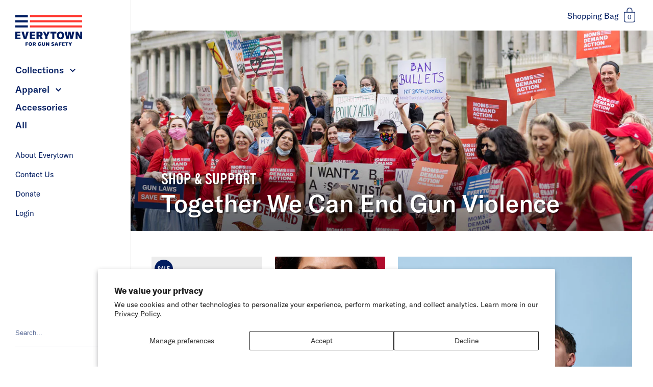

--- FILE ---
content_type: text/html; charset=utf-8
request_url: https://store.everytown.org/?_gl=1*1ywy6rc*_ga*MTIzNzAwODYwNC4xNjc0Nzg5OTU0*_ga_LT0FWV3EK3*MTY3NDc4OTk1NC4xLjEuMTY3NDc5MjYzMC4wLjAuMA
body_size: 27792
content:
<!doctype html>
<html class="no-js" lang="en">
<head>

	<meta charset="utf-8">
  <meta http-equiv="X-UA-Compatible" content="IE=edge,chrome=1">
  <meta name="viewport" content="width=device-width, initial-scale=1.0, height=device-height, minimum-scale=1.0, maximum-scale=1.0">

	
		<link rel="shortcut icon" href="//store.everytown.org/cdn/shop/files/favicon-32x32_32x32.png?v=1632165570" type="image/png" />
	
<title>The Everytown Store &ndash; Everytown for Gun Safety
</title>

	
		<meta name="description" content="Your one-stop shop for Everytown and Moms Demand Action apparel, gifts, and volunteer packs.">
	

	



  <meta property="og:type" content="website">
  <meta property="og:title" content="The Everytown Store">

  
    <meta property="og:image" content="http://store.everytown.org/cdn/shop/files/everytown-logo_1024x.png?v=1613729087">
    <meta property="og:image:secure_url" content="https://store.everytown.org/cdn/shop/files/everytown-logo_1024x.png?v=1613729087">
    <meta property="og:image:width" content="1024">
    <meta property="og:image:height" content="1024">
  




  <meta property="og:description" content="Your one-stop shop for Everytown and Moms Demand Action apparel, gifts, and volunteer packs.">


<meta property="og:url" content="https://store.everytown.org/">
<meta property="og:site_name" content="Everytown for Gun Safety">



<meta name="twitter:card" content="summary">


  <meta name="twitter:title" content="The Everytown Store">
  <meta name="twitter:description" content="Your one-stop shop for Everytown and Moms Demand Action apparel, gifts, and volunteer packs.">

  
    <meta name="twitter:image" content="https://store.everytown.org/cdn/shop/files/everytown-logo_600x600_crop_center.png?v=1613729087">
  
  

  


  <script type="application/ld+json">
  {
    "@context": "http://schema.org",
    "@type": "BreadcrumbList",
  "itemListElement": [{
      "@type": "ListItem",
      "position": 1,
      "name": "Translation missing: en.general.breadcrumb.home",
      "item": "https://store.everytown.org"
    }]
  }
  </script>



  <script type="application/ld+json">
  {
    "@context": "http://schema.org",
    "@type" : "Organization",
  "name" : "Everytown for Gun Safety",
  "url" : "https://store.everytown.org",
  "potentialAction": {
    "@type": "SearchAction",
    "target": "/search?q={search_term}",
    "query-input": "required name=search_term"
  }
  }
  </script>


  <link rel="canonical" href="https://store.everytown.org/">
  
  <script type="text/javascript">
    2===performance.navigation.type&&location.reload(!0);
  </script>

  <link rel="preload" as="style" href="//store.everytown.org/cdn/shop/t/14/assets/theme.css?v=154497136761916633241741794645">
  <link rel="preload" as="style" href="//store.everytown.org/cdn/shop/t/14/assets/theme-overrides.css?v=33847718449890425941762192175">
  <link rel="preload" as="script" href="//store.everytown.org/cdn/shop/t/14/assets/theme.dev.js?t=1652298839&v=3464388084356995891741798528">

  <link rel="preconnect" href="https://cdn.shopify.com">
  <link rel="preconnect" href="https://fonts.shopifycdn.com">
  <link rel="dns-prefetch" href="https://productreviews.shopifycdn.com">

  <link rel="preload" href="" as="font" type="font/woff2" crossorigin><style type="text/css">

  



:root {

    /* Color variables - SIDEBAR */

    --color-sidebar-bg: 255, 255, 255;
    --color-sidebar-bg-darken: 245, 245, 245;
    --color-sidebar-bg-darken-alt: 245, 245, 245;
    --color-sidebar-bg-lighten: 255, 255, 255;
    --color-sidebar-bg-lighten-alt: 255, 255, 255;

    --color-sidebar-txt: 1, 28, 96;
    --color-sidebar-txt-foreground: 255, 255, 255;
    --color-sidebar-txt-lighten-alt: 179, 201, 254;

    --color-sidebar-accent: 1, 28, 96;
    --color-sidebar-accent-foreground: 255, 255, 255;

    /* Color variables - BODY */

    --color-body-bg: 255, 255, 255;
    --color-body-bg-darken: 245, 245, 245;
    --color-body-bg-darken-alt: 235, 235, 235;

    --color-body-txt: 1, 28, 96;
    --color-body-txt-lighten: 179, 201, 254;
    --color-body-txt-foreground: 255, 255, 255;

    --color-body-accent: 1, 28, 96;
    --color-body-accent-foreground: 255, 255, 255;

    /* Color variables - FOOTER */

    --color-footer-bg: 1, 28, 96;
    --color-footer-bg-lighten: 1, 34, 116;
    --color-footer-bg-lighten-alt: 1, 40, 136;
    --color-footer-txt: 255, 255, 255;
    --color-footer-accent: 13, 77, 236;

    /* Color variables - GRID */

    --color-grid-bg: 0, 0, 0;
    --color-grid-text: 255, 255, 255;

    /* Font variables */

    --base-headings-size: 22;
    --base-headings-size-alt: 30;
    --base-body-size: 14;
    --base-body-size-alt: 18;

    --font-stack-headings: "system_ui", -apple-system, 'Segoe UI', Roboto, 'Helvetica Neue', 'Noto Sans', 'Liberation Sans', Arial, sans-serif, 'Apple Color Emoji', 'Segoe UI Emoji', 'Segoe UI Symbol', 'Noto Color Emoji';
    --font-weight-headings: 400;
    --font-style-headings: normal;

    --font-stack-body: "system_ui", -apple-system, 'Segoe UI', Roboto, 'Helvetica Neue', 'Noto Sans', 'Liberation Sans', Arial, sans-serif, 'Apple Color Emoji', 'Segoe UI Emoji', 'Segoe UI Symbol', 'Noto Color Emoji';
    --font-weight-body: 400;
    --font-style-body: normal;
      --font-weight-body-medium: 700;
      --font-weight-body-semibold: 700;
    

    --font-weight-body-bold: 700;

  }

</style>

  <link rel="stylesheet" href="//store.everytown.org/cdn/shop/t/14/assets/theme.css?v=154497136761916633241741794645">
  <link rel="stylesheet" href="//store.everytown.org/cdn/shop/t/14/assets/theme-overrides.css?v=33847718449890425941762192175">

	<script>window.performance && window.performance.mark && window.performance.mark('shopify.content_for_header.start');</script><meta id="shopify-digital-wallet" name="shopify-digital-wallet" content="/6916101/digital_wallets/dialog">
<meta name="shopify-checkout-api-token" content="18ccac8df5dafd1d38abf8e14879bdc2">
<script async="async" src="/checkouts/internal/preloads.js?locale=en-US"></script>
<link rel="preconnect" href="https://shop.app" crossorigin="anonymous">
<script async="async" src="https://shop.app/checkouts/internal/preloads.js?locale=en-US&shop_id=6916101" crossorigin="anonymous"></script>
<script id="apple-pay-shop-capabilities" type="application/json">{"shopId":6916101,"countryCode":"US","currencyCode":"USD","merchantCapabilities":["supports3DS"],"merchantId":"gid:\/\/shopify\/Shop\/6916101","merchantName":"Everytown for Gun Safety","requiredBillingContactFields":["postalAddress","email"],"requiredShippingContactFields":["postalAddress","email"],"shippingType":"shipping","supportedNetworks":["visa","masterCard","amex","discover","elo","jcb"],"total":{"type":"pending","label":"Everytown for Gun Safety","amount":"1.00"},"shopifyPaymentsEnabled":true,"supportsSubscriptions":true}</script>
<script id="shopify-features" type="application/json">{"accessToken":"18ccac8df5dafd1d38abf8e14879bdc2","betas":["rich-media-storefront-analytics"],"domain":"store.everytown.org","predictiveSearch":true,"shopId":6916101,"locale":"en"}</script>
<script>var Shopify = Shopify || {};
Shopify.shop = "everytown.myshopify.com";
Shopify.locale = "en";
Shopify.currency = {"active":"USD","rate":"1.0"};
Shopify.country = "US";
Shopify.theme = {"name":"Kingdom - BD","id":141908967613,"schema_name":"Kingdom","schema_version":"5.3.3","theme_store_id":null,"role":"main"};
Shopify.theme.handle = "null";
Shopify.theme.style = {"id":null,"handle":null};
Shopify.cdnHost = "store.everytown.org/cdn";
Shopify.routes = Shopify.routes || {};
Shopify.routes.root = "/";</script>
<script type="module">!function(o){(o.Shopify=o.Shopify||{}).modules=!0}(window);</script>
<script>!function(o){function n(){var o=[];function n(){o.push(Array.prototype.slice.apply(arguments))}return n.q=o,n}var t=o.Shopify=o.Shopify||{};t.loadFeatures=n(),t.autoloadFeatures=n()}(window);</script>
<script>
  window.ShopifyPay = window.ShopifyPay || {};
  window.ShopifyPay.apiHost = "shop.app\/pay";
  window.ShopifyPay.redirectState = null;
</script>
<script id="shop-js-analytics" type="application/json">{"pageType":"index"}</script>
<script defer="defer" async type="module" src="//store.everytown.org/cdn/shopifycloud/shop-js/modules/v2/client.init-shop-cart-sync_BT-GjEfc.en.esm.js"></script>
<script defer="defer" async type="module" src="//store.everytown.org/cdn/shopifycloud/shop-js/modules/v2/chunk.common_D58fp_Oc.esm.js"></script>
<script defer="defer" async type="module" src="//store.everytown.org/cdn/shopifycloud/shop-js/modules/v2/chunk.modal_xMitdFEc.esm.js"></script>
<script type="module">
  await import("//store.everytown.org/cdn/shopifycloud/shop-js/modules/v2/client.init-shop-cart-sync_BT-GjEfc.en.esm.js");
await import("//store.everytown.org/cdn/shopifycloud/shop-js/modules/v2/chunk.common_D58fp_Oc.esm.js");
await import("//store.everytown.org/cdn/shopifycloud/shop-js/modules/v2/chunk.modal_xMitdFEc.esm.js");

  window.Shopify.SignInWithShop?.initShopCartSync?.({"fedCMEnabled":true,"windoidEnabled":true});

</script>
<script>
  window.Shopify = window.Shopify || {};
  if (!window.Shopify.featureAssets) window.Shopify.featureAssets = {};
  window.Shopify.featureAssets['shop-js'] = {"shop-cart-sync":["modules/v2/client.shop-cart-sync_DZOKe7Ll.en.esm.js","modules/v2/chunk.common_D58fp_Oc.esm.js","modules/v2/chunk.modal_xMitdFEc.esm.js"],"init-fed-cm":["modules/v2/client.init-fed-cm_B6oLuCjv.en.esm.js","modules/v2/chunk.common_D58fp_Oc.esm.js","modules/v2/chunk.modal_xMitdFEc.esm.js"],"shop-cash-offers":["modules/v2/client.shop-cash-offers_D2sdYoxE.en.esm.js","modules/v2/chunk.common_D58fp_Oc.esm.js","modules/v2/chunk.modal_xMitdFEc.esm.js"],"shop-login-button":["modules/v2/client.shop-login-button_QeVjl5Y3.en.esm.js","modules/v2/chunk.common_D58fp_Oc.esm.js","modules/v2/chunk.modal_xMitdFEc.esm.js"],"pay-button":["modules/v2/client.pay-button_DXTOsIq6.en.esm.js","modules/v2/chunk.common_D58fp_Oc.esm.js","modules/v2/chunk.modal_xMitdFEc.esm.js"],"shop-button":["modules/v2/client.shop-button_DQZHx9pm.en.esm.js","modules/v2/chunk.common_D58fp_Oc.esm.js","modules/v2/chunk.modal_xMitdFEc.esm.js"],"avatar":["modules/v2/client.avatar_BTnouDA3.en.esm.js"],"init-windoid":["modules/v2/client.init-windoid_CR1B-cfM.en.esm.js","modules/v2/chunk.common_D58fp_Oc.esm.js","modules/v2/chunk.modal_xMitdFEc.esm.js"],"init-shop-for-new-customer-accounts":["modules/v2/client.init-shop-for-new-customer-accounts_C_vY_xzh.en.esm.js","modules/v2/client.shop-login-button_QeVjl5Y3.en.esm.js","modules/v2/chunk.common_D58fp_Oc.esm.js","modules/v2/chunk.modal_xMitdFEc.esm.js"],"init-shop-email-lookup-coordinator":["modules/v2/client.init-shop-email-lookup-coordinator_BI7n9ZSv.en.esm.js","modules/v2/chunk.common_D58fp_Oc.esm.js","modules/v2/chunk.modal_xMitdFEc.esm.js"],"init-shop-cart-sync":["modules/v2/client.init-shop-cart-sync_BT-GjEfc.en.esm.js","modules/v2/chunk.common_D58fp_Oc.esm.js","modules/v2/chunk.modal_xMitdFEc.esm.js"],"shop-toast-manager":["modules/v2/client.shop-toast-manager_DiYdP3xc.en.esm.js","modules/v2/chunk.common_D58fp_Oc.esm.js","modules/v2/chunk.modal_xMitdFEc.esm.js"],"init-customer-accounts":["modules/v2/client.init-customer-accounts_D9ZNqS-Q.en.esm.js","modules/v2/client.shop-login-button_QeVjl5Y3.en.esm.js","modules/v2/chunk.common_D58fp_Oc.esm.js","modules/v2/chunk.modal_xMitdFEc.esm.js"],"init-customer-accounts-sign-up":["modules/v2/client.init-customer-accounts-sign-up_iGw4briv.en.esm.js","modules/v2/client.shop-login-button_QeVjl5Y3.en.esm.js","modules/v2/chunk.common_D58fp_Oc.esm.js","modules/v2/chunk.modal_xMitdFEc.esm.js"],"shop-follow-button":["modules/v2/client.shop-follow-button_CqMgW2wH.en.esm.js","modules/v2/chunk.common_D58fp_Oc.esm.js","modules/v2/chunk.modal_xMitdFEc.esm.js"],"checkout-modal":["modules/v2/client.checkout-modal_xHeaAweL.en.esm.js","modules/v2/chunk.common_D58fp_Oc.esm.js","modules/v2/chunk.modal_xMitdFEc.esm.js"],"shop-login":["modules/v2/client.shop-login_D91U-Q7h.en.esm.js","modules/v2/chunk.common_D58fp_Oc.esm.js","modules/v2/chunk.modal_xMitdFEc.esm.js"],"lead-capture":["modules/v2/client.lead-capture_BJmE1dJe.en.esm.js","modules/v2/chunk.common_D58fp_Oc.esm.js","modules/v2/chunk.modal_xMitdFEc.esm.js"],"payment-terms":["modules/v2/client.payment-terms_Ci9AEqFq.en.esm.js","modules/v2/chunk.common_D58fp_Oc.esm.js","modules/v2/chunk.modal_xMitdFEc.esm.js"]};
</script>
<script>(function() {
  var isLoaded = false;
  function asyncLoad() {
    if (isLoaded) return;
    isLoaded = true;
    var urls = ["\/\/secure.apps.shappify.com\/apps\/bundle\/generate_bundle.php?shop=everytown.myshopify.com","\/\/secure.apps.shappify.com\/apps\/csp\/customer_pricing.php?shop=everytown.myshopify.com","\/\/www.powr.io\/powr.js?powr-token=everytown.myshopify.com\u0026external-type=shopify\u0026shop=everytown.myshopify.com","https:\/\/bundles.staging.boldapps.net\/bundles_install_check.js?shop=everytown.myshopify.com","https:\/\/bundles.boldapps.net\/bundles_install_check.js?shop=everytown.myshopify.com","https:\/\/str.rise-ai.com\/?shop=everytown.myshopify.com","https:\/\/strn.rise-ai.com\/?shop=everytown.myshopify.com","https:\/\/app.leadsrx.com\/visitor-js.php?acctTag=wkyyyi42696\u0026shop=everytown.myshopify.com","https:\/\/cdn.tabarn.app\/cdn\/automatic-discount\/automatic-discount-v2.min.js?shop=everytown.myshopify.com","https:\/\/app.blocky-app.com\/get_script\/dd365682ca2e11f082161e038fbed951.js?v=571451\u0026shop=everytown.myshopify.com"];
    for (var i = 0; i < urls.length; i++) {
      var s = document.createElement('script');
      s.type = 'text/javascript';
      s.async = true;
      s.src = urls[i];
      var x = document.getElementsByTagName('script')[0];
      x.parentNode.insertBefore(s, x);
    }
  };
  if(window.attachEvent) {
    window.attachEvent('onload', asyncLoad);
  } else {
    window.addEventListener('load', asyncLoad, false);
  }
})();</script>
<script id="__st">var __st={"a":6916101,"offset":-18000,"reqid":"5b2375f9-5133-4ea0-8352-146cab9cc8f3-1769292054","pageurl":"store.everytown.org\/?_gl=1*1ywy6rc*_ga*MTIzNzAwODYwNC4xNjc0Nzg5OTU0*_ga_LT0FWV3EK3*MTY3NDc4OTk1NC4xLjEuMTY3NDc5MjYzMC4wLjAuMA","u":"3b10746a661a","p":"home"};</script>
<script>window.ShopifyPaypalV4VisibilityTracking = true;</script>
<script id="captcha-bootstrap">!function(){'use strict';const t='contact',e='account',n='new_comment',o=[[t,t],['blogs',n],['comments',n],[t,'customer']],c=[[e,'customer_login'],[e,'guest_login'],[e,'recover_customer_password'],[e,'create_customer']],r=t=>t.map((([t,e])=>`form[action*='/${t}']:not([data-nocaptcha='true']) input[name='form_type'][value='${e}']`)).join(','),a=t=>()=>t?[...document.querySelectorAll(t)].map((t=>t.form)):[];function s(){const t=[...o],e=r(t);return a(e)}const i='password',u='form_key',d=['recaptcha-v3-token','g-recaptcha-response','h-captcha-response',i],f=()=>{try{return window.sessionStorage}catch{return}},m='__shopify_v',_=t=>t.elements[u];function p(t,e,n=!1){try{const o=window.sessionStorage,c=JSON.parse(o.getItem(e)),{data:r}=function(t){const{data:e,action:n}=t;return t[m]||n?{data:e,action:n}:{data:t,action:n}}(c);for(const[e,n]of Object.entries(r))t.elements[e]&&(t.elements[e].value=n);n&&o.removeItem(e)}catch(o){console.error('form repopulation failed',{error:o})}}const l='form_type',E='cptcha';function T(t){t.dataset[E]=!0}const w=window,h=w.document,L='Shopify',v='ce_forms',y='captcha';let A=!1;((t,e)=>{const n=(g='f06e6c50-85a8-45c8-87d0-21a2b65856fe',I='https://cdn.shopify.com/shopifycloud/storefront-forms-hcaptcha/ce_storefront_forms_captcha_hcaptcha.v1.5.2.iife.js',D={infoText:'Protected by hCaptcha',privacyText:'Privacy',termsText:'Terms'},(t,e,n)=>{const o=w[L][v],c=o.bindForm;if(c)return c(t,g,e,D).then(n);var r;o.q.push([[t,g,e,D],n]),r=I,A||(h.body.append(Object.assign(h.createElement('script'),{id:'captcha-provider',async:!0,src:r})),A=!0)});var g,I,D;w[L]=w[L]||{},w[L][v]=w[L][v]||{},w[L][v].q=[],w[L][y]=w[L][y]||{},w[L][y].protect=function(t,e){n(t,void 0,e),T(t)},Object.freeze(w[L][y]),function(t,e,n,w,h,L){const[v,y,A,g]=function(t,e,n){const i=e?o:[],u=t?c:[],d=[...i,...u],f=r(d),m=r(i),_=r(d.filter((([t,e])=>n.includes(e))));return[a(f),a(m),a(_),s()]}(w,h,L),I=t=>{const e=t.target;return e instanceof HTMLFormElement?e:e&&e.form},D=t=>v().includes(t);t.addEventListener('submit',(t=>{const e=I(t);if(!e)return;const n=D(e)&&!e.dataset.hcaptchaBound&&!e.dataset.recaptchaBound,o=_(e),c=g().includes(e)&&(!o||!o.value);(n||c)&&t.preventDefault(),c&&!n&&(function(t){try{if(!f())return;!function(t){const e=f();if(!e)return;const n=_(t);if(!n)return;const o=n.value;o&&e.removeItem(o)}(t);const e=Array.from(Array(32),(()=>Math.random().toString(36)[2])).join('');!function(t,e){_(t)||t.append(Object.assign(document.createElement('input'),{type:'hidden',name:u})),t.elements[u].value=e}(t,e),function(t,e){const n=f();if(!n)return;const o=[...t.querySelectorAll(`input[type='${i}']`)].map((({name:t})=>t)),c=[...d,...o],r={};for(const[a,s]of new FormData(t).entries())c.includes(a)||(r[a]=s);n.setItem(e,JSON.stringify({[m]:1,action:t.action,data:r}))}(t,e)}catch(e){console.error('failed to persist form',e)}}(e),e.submit())}));const S=(t,e)=>{t&&!t.dataset[E]&&(n(t,e.some((e=>e===t))),T(t))};for(const o of['focusin','change'])t.addEventListener(o,(t=>{const e=I(t);D(e)&&S(e,y())}));const B=e.get('form_key'),M=e.get(l),P=B&&M;t.addEventListener('DOMContentLoaded',(()=>{const t=y();if(P)for(const e of t)e.elements[l].value===M&&p(e,B);[...new Set([...A(),...v().filter((t=>'true'===t.dataset.shopifyCaptcha))])].forEach((e=>S(e,t)))}))}(h,new URLSearchParams(w.location.search),n,t,e,['guest_login'])})(!0,!0)}();</script>
<script integrity="sha256-4kQ18oKyAcykRKYeNunJcIwy7WH5gtpwJnB7kiuLZ1E=" data-source-attribution="shopify.loadfeatures" defer="defer" src="//store.everytown.org/cdn/shopifycloud/storefront/assets/storefront/load_feature-a0a9edcb.js" crossorigin="anonymous"></script>
<script crossorigin="anonymous" defer="defer" src="//store.everytown.org/cdn/shopifycloud/storefront/assets/shopify_pay/storefront-65b4c6d7.js?v=20250812"></script>
<script data-source-attribution="shopify.dynamic_checkout.dynamic.init">var Shopify=Shopify||{};Shopify.PaymentButton=Shopify.PaymentButton||{isStorefrontPortableWallets:!0,init:function(){window.Shopify.PaymentButton.init=function(){};var t=document.createElement("script");t.src="https://store.everytown.org/cdn/shopifycloud/portable-wallets/latest/portable-wallets.en.js",t.type="module",document.head.appendChild(t)}};
</script>
<script data-source-attribution="shopify.dynamic_checkout.buyer_consent">
  function portableWalletsHideBuyerConsent(e){var t=document.getElementById("shopify-buyer-consent"),n=document.getElementById("shopify-subscription-policy-button");t&&n&&(t.classList.add("hidden"),t.setAttribute("aria-hidden","true"),n.removeEventListener("click",e))}function portableWalletsShowBuyerConsent(e){var t=document.getElementById("shopify-buyer-consent"),n=document.getElementById("shopify-subscription-policy-button");t&&n&&(t.classList.remove("hidden"),t.removeAttribute("aria-hidden"),n.addEventListener("click",e))}window.Shopify?.PaymentButton&&(window.Shopify.PaymentButton.hideBuyerConsent=portableWalletsHideBuyerConsent,window.Shopify.PaymentButton.showBuyerConsent=portableWalletsShowBuyerConsent);
</script>
<script data-source-attribution="shopify.dynamic_checkout.cart.bootstrap">document.addEventListener("DOMContentLoaded",(function(){function t(){return document.querySelector("shopify-accelerated-checkout-cart, shopify-accelerated-checkout")}if(t())Shopify.PaymentButton.init();else{new MutationObserver((function(e,n){t()&&(Shopify.PaymentButton.init(),n.disconnect())})).observe(document.body,{childList:!0,subtree:!0})}}));
</script>
<script id='scb4127' type='text/javascript' async='' src='https://store.everytown.org/cdn/shopifycloud/privacy-banner/storefront-banner.js'></script><link id="shopify-accelerated-checkout-styles" rel="stylesheet" media="screen" href="https://store.everytown.org/cdn/shopifycloud/portable-wallets/latest/accelerated-checkout-backwards-compat.css" crossorigin="anonymous">
<style id="shopify-accelerated-checkout-cart">
        #shopify-buyer-consent {
  margin-top: 1em;
  display: inline-block;
  width: 100%;
}

#shopify-buyer-consent.hidden {
  display: none;
}

#shopify-subscription-policy-button {
  background: none;
  border: none;
  padding: 0;
  text-decoration: underline;
  font-size: inherit;
  cursor: pointer;
}

#shopify-subscription-policy-button::before {
  box-shadow: none;
}

      </style>

<script>window.performance && window.performance.mark && window.performance.mark('shopify.content_for_header.end');</script>
	
  

<link href="https://monorail-edge.shopifysvc.com" rel="dns-prefetch">
<script>(function(){if ("sendBeacon" in navigator && "performance" in window) {try {var session_token_from_headers = performance.getEntriesByType('navigation')[0].serverTiming.find(x => x.name == '_s').description;} catch {var session_token_from_headers = undefined;}var session_cookie_matches = document.cookie.match(/_shopify_s=([^;]*)/);var session_token_from_cookie = session_cookie_matches && session_cookie_matches.length === 2 ? session_cookie_matches[1] : "";var session_token = session_token_from_headers || session_token_from_cookie || "";function handle_abandonment_event(e) {var entries = performance.getEntries().filter(function(entry) {return /monorail-edge.shopifysvc.com/.test(entry.name);});if (!window.abandonment_tracked && entries.length === 0) {window.abandonment_tracked = true;var currentMs = Date.now();var navigation_start = performance.timing.navigationStart;var payload = {shop_id: 6916101,url: window.location.href,navigation_start,duration: currentMs - navigation_start,session_token,page_type: "index"};window.navigator.sendBeacon("https://monorail-edge.shopifysvc.com/v1/produce", JSON.stringify({schema_id: "online_store_buyer_site_abandonment/1.1",payload: payload,metadata: {event_created_at_ms: currentMs,event_sent_at_ms: currentMs}}));}}window.addEventListener('pagehide', handle_abandonment_event);}}());</script>
<script id="web-pixels-manager-setup">(function e(e,d,r,n,o){if(void 0===o&&(o={}),!Boolean(null===(a=null===(i=window.Shopify)||void 0===i?void 0:i.analytics)||void 0===a?void 0:a.replayQueue)){var i,a;window.Shopify=window.Shopify||{};var t=window.Shopify;t.analytics=t.analytics||{};var s=t.analytics;s.replayQueue=[],s.publish=function(e,d,r){return s.replayQueue.push([e,d,r]),!0};try{self.performance.mark("wpm:start")}catch(e){}var l=function(){var e={modern:/Edge?\/(1{2}[4-9]|1[2-9]\d|[2-9]\d{2}|\d{4,})\.\d+(\.\d+|)|Firefox\/(1{2}[4-9]|1[2-9]\d|[2-9]\d{2}|\d{4,})\.\d+(\.\d+|)|Chrom(ium|e)\/(9{2}|\d{3,})\.\d+(\.\d+|)|(Maci|X1{2}).+ Version\/(15\.\d+|(1[6-9]|[2-9]\d|\d{3,})\.\d+)([,.]\d+|)( \(\w+\)|)( Mobile\/\w+|) Safari\/|Chrome.+OPR\/(9{2}|\d{3,})\.\d+\.\d+|(CPU[ +]OS|iPhone[ +]OS|CPU[ +]iPhone|CPU IPhone OS|CPU iPad OS)[ +]+(15[._]\d+|(1[6-9]|[2-9]\d|\d{3,})[._]\d+)([._]\d+|)|Android:?[ /-](13[3-9]|1[4-9]\d|[2-9]\d{2}|\d{4,})(\.\d+|)(\.\d+|)|Android.+Firefox\/(13[5-9]|1[4-9]\d|[2-9]\d{2}|\d{4,})\.\d+(\.\d+|)|Android.+Chrom(ium|e)\/(13[3-9]|1[4-9]\d|[2-9]\d{2}|\d{4,})\.\d+(\.\d+|)|SamsungBrowser\/([2-9]\d|\d{3,})\.\d+/,legacy:/Edge?\/(1[6-9]|[2-9]\d|\d{3,})\.\d+(\.\d+|)|Firefox\/(5[4-9]|[6-9]\d|\d{3,})\.\d+(\.\d+|)|Chrom(ium|e)\/(5[1-9]|[6-9]\d|\d{3,})\.\d+(\.\d+|)([\d.]+$|.*Safari\/(?![\d.]+ Edge\/[\d.]+$))|(Maci|X1{2}).+ Version\/(10\.\d+|(1[1-9]|[2-9]\d|\d{3,})\.\d+)([,.]\d+|)( \(\w+\)|)( Mobile\/\w+|) Safari\/|Chrome.+OPR\/(3[89]|[4-9]\d|\d{3,})\.\d+\.\d+|(CPU[ +]OS|iPhone[ +]OS|CPU[ +]iPhone|CPU IPhone OS|CPU iPad OS)[ +]+(10[._]\d+|(1[1-9]|[2-9]\d|\d{3,})[._]\d+)([._]\d+|)|Android:?[ /-](13[3-9]|1[4-9]\d|[2-9]\d{2}|\d{4,})(\.\d+|)(\.\d+|)|Mobile Safari.+OPR\/([89]\d|\d{3,})\.\d+\.\d+|Android.+Firefox\/(13[5-9]|1[4-9]\d|[2-9]\d{2}|\d{4,})\.\d+(\.\d+|)|Android.+Chrom(ium|e)\/(13[3-9]|1[4-9]\d|[2-9]\d{2}|\d{4,})\.\d+(\.\d+|)|Android.+(UC? ?Browser|UCWEB|U3)[ /]?(15\.([5-9]|\d{2,})|(1[6-9]|[2-9]\d|\d{3,})\.\d+)\.\d+|SamsungBrowser\/(5\.\d+|([6-9]|\d{2,})\.\d+)|Android.+MQ{2}Browser\/(14(\.(9|\d{2,})|)|(1[5-9]|[2-9]\d|\d{3,})(\.\d+|))(\.\d+|)|K[Aa][Ii]OS\/(3\.\d+|([4-9]|\d{2,})\.\d+)(\.\d+|)/},d=e.modern,r=e.legacy,n=navigator.userAgent;return n.match(d)?"modern":n.match(r)?"legacy":"unknown"}(),u="modern"===l?"modern":"legacy",c=(null!=n?n:{modern:"",legacy:""})[u],f=function(e){return[e.baseUrl,"/wpm","/b",e.hashVersion,"modern"===e.buildTarget?"m":"l",".js"].join("")}({baseUrl:d,hashVersion:r,buildTarget:u}),m=function(e){var d=e.version,r=e.bundleTarget,n=e.surface,o=e.pageUrl,i=e.monorailEndpoint;return{emit:function(e){var a=e.status,t=e.errorMsg,s=(new Date).getTime(),l=JSON.stringify({metadata:{event_sent_at_ms:s},events:[{schema_id:"web_pixels_manager_load/3.1",payload:{version:d,bundle_target:r,page_url:o,status:a,surface:n,error_msg:t},metadata:{event_created_at_ms:s}}]});if(!i)return console&&console.warn&&console.warn("[Web Pixels Manager] No Monorail endpoint provided, skipping logging."),!1;try{return self.navigator.sendBeacon.bind(self.navigator)(i,l)}catch(e){}var u=new XMLHttpRequest;try{return u.open("POST",i,!0),u.setRequestHeader("Content-Type","text/plain"),u.send(l),!0}catch(e){return console&&console.warn&&console.warn("[Web Pixels Manager] Got an unhandled error while logging to Monorail."),!1}}}}({version:r,bundleTarget:l,surface:e.surface,pageUrl:self.location.href,monorailEndpoint:e.monorailEndpoint});try{o.browserTarget=l,function(e){var d=e.src,r=e.async,n=void 0===r||r,o=e.onload,i=e.onerror,a=e.sri,t=e.scriptDataAttributes,s=void 0===t?{}:t,l=document.createElement("script"),u=document.querySelector("head"),c=document.querySelector("body");if(l.async=n,l.src=d,a&&(l.integrity=a,l.crossOrigin="anonymous"),s)for(var f in s)if(Object.prototype.hasOwnProperty.call(s,f))try{l.dataset[f]=s[f]}catch(e){}if(o&&l.addEventListener("load",o),i&&l.addEventListener("error",i),u)u.appendChild(l);else{if(!c)throw new Error("Did not find a head or body element to append the script");c.appendChild(l)}}({src:f,async:!0,onload:function(){if(!function(){var e,d;return Boolean(null===(d=null===(e=window.Shopify)||void 0===e?void 0:e.analytics)||void 0===d?void 0:d.initialized)}()){var d=window.webPixelsManager.init(e)||void 0;if(d){var r=window.Shopify.analytics;r.replayQueue.forEach((function(e){var r=e[0],n=e[1],o=e[2];d.publishCustomEvent(r,n,o)})),r.replayQueue=[],r.publish=d.publishCustomEvent,r.visitor=d.visitor,r.initialized=!0}}},onerror:function(){return m.emit({status:"failed",errorMsg:"".concat(f," has failed to load")})},sri:function(e){var d=/^sha384-[A-Za-z0-9+/=]+$/;return"string"==typeof e&&d.test(e)}(c)?c:"",scriptDataAttributes:o}),m.emit({status:"loading"})}catch(e){m.emit({status:"failed",errorMsg:(null==e?void 0:e.message)||"Unknown error"})}}})({shopId: 6916101,storefrontBaseUrl: "https://store.everytown.org",extensionsBaseUrl: "https://extensions.shopifycdn.com/cdn/shopifycloud/web-pixels-manager",monorailEndpoint: "https://monorail-edge.shopifysvc.com/unstable/produce_batch",surface: "storefront-renderer",enabledBetaFlags: ["2dca8a86"],webPixelsConfigList: [{"id":"1758036157","configuration":"{\"shop_url\": \"everytown.myshopify.com\", \"backend_url\": \"https:\/\/app.blocky-app.com\/record_cart_ip\"}","eventPayloadVersion":"v1","runtimeContext":"STRICT","scriptVersion":"d6e6029302e4ac223de324212a5f8c26","type":"APP","apiClientId":5096093,"privacyPurposes":["ANALYTICS","MARKETING","SALE_OF_DATA"],"dataSharingAdjustments":{"protectedCustomerApprovalScopes":["read_customer_address","read_customer_email","read_customer_name","read_customer_personal_data","read_customer_phone"]}},{"id":"712507581","configuration":"{\"config\":\"{\\\"pixel_id\\\":\\\"G-GQ0QWGFFW1\\\",\\\"gtag_events\\\":[{\\\"type\\\":\\\"begin_checkout\\\",\\\"action_label\\\":\\\"G-GQ0QWGFFW1\\\"},{\\\"type\\\":\\\"search\\\",\\\"action_label\\\":\\\"G-GQ0QWGFFW1\\\"},{\\\"type\\\":\\\"view_item\\\",\\\"action_label\\\":\\\"G-GQ0QWGFFW1\\\"},{\\\"type\\\":\\\"purchase\\\",\\\"action_label\\\":\\\"G-GQ0QWGFFW1\\\"},{\\\"type\\\":\\\"page_view\\\",\\\"action_label\\\":\\\"G-GQ0QWGFFW1\\\"},{\\\"type\\\":\\\"add_payment_info\\\",\\\"action_label\\\":\\\"G-GQ0QWGFFW1\\\"},{\\\"type\\\":\\\"add_to_cart\\\",\\\"action_label\\\":\\\"G-GQ0QWGFFW1\\\"}],\\\"enable_monitoring_mode\\\":false}\"}","eventPayloadVersion":"v1","runtimeContext":"OPEN","scriptVersion":"b2a88bafab3e21179ed38636efcd8a93","type":"APP","apiClientId":1780363,"privacyPurposes":[],"dataSharingAdjustments":{"protectedCustomerApprovalScopes":["read_customer_address","read_customer_email","read_customer_name","read_customer_personal_data","read_customer_phone"]}},{"id":"57508029","eventPayloadVersion":"v1","runtimeContext":"LAX","scriptVersion":"1","type":"CUSTOM","privacyPurposes":["MARKETING"],"name":"Meta pixel (migrated)"},{"id":"shopify-app-pixel","configuration":"{}","eventPayloadVersion":"v1","runtimeContext":"STRICT","scriptVersion":"0450","apiClientId":"shopify-pixel","type":"APP","privacyPurposes":["ANALYTICS","MARKETING"]},{"id":"shopify-custom-pixel","eventPayloadVersion":"v1","runtimeContext":"LAX","scriptVersion":"0450","apiClientId":"shopify-pixel","type":"CUSTOM","privacyPurposes":["ANALYTICS","MARKETING"]}],isMerchantRequest: false,initData: {"shop":{"name":"Everytown for Gun Safety","paymentSettings":{"currencyCode":"USD"},"myshopifyDomain":"everytown.myshopify.com","countryCode":"US","storefrontUrl":"https:\/\/store.everytown.org"},"customer":null,"cart":null,"checkout":null,"productVariants":[],"purchasingCompany":null},},"https://store.everytown.org/cdn","fcfee988w5aeb613cpc8e4bc33m6693e112",{"modern":"","legacy":""},{"shopId":"6916101","storefrontBaseUrl":"https:\/\/store.everytown.org","extensionBaseUrl":"https:\/\/extensions.shopifycdn.com\/cdn\/shopifycloud\/web-pixels-manager","surface":"storefront-renderer","enabledBetaFlags":"[\"2dca8a86\"]","isMerchantRequest":"false","hashVersion":"fcfee988w5aeb613cpc8e4bc33m6693e112","publish":"custom","events":"[[\"page_viewed\",{}]]"});</script><script>
  window.ShopifyAnalytics = window.ShopifyAnalytics || {};
  window.ShopifyAnalytics.meta = window.ShopifyAnalytics.meta || {};
  window.ShopifyAnalytics.meta.currency = 'USD';
  var meta = {"page":{"pageType":"home","requestId":"5b2375f9-5133-4ea0-8352-146cab9cc8f3-1769292054"}};
  for (var attr in meta) {
    window.ShopifyAnalytics.meta[attr] = meta[attr];
  }
</script>
<script class="analytics">
  (function () {
    var customDocumentWrite = function(content) {
      var jquery = null;

      if (window.jQuery) {
        jquery = window.jQuery;
      } else if (window.Checkout && window.Checkout.$) {
        jquery = window.Checkout.$;
      }

      if (jquery) {
        jquery('body').append(content);
      }
    };

    var hasLoggedConversion = function(token) {
      if (token) {
        return document.cookie.indexOf('loggedConversion=' + token) !== -1;
      }
      return false;
    }

    var setCookieIfConversion = function(token) {
      if (token) {
        var twoMonthsFromNow = new Date(Date.now());
        twoMonthsFromNow.setMonth(twoMonthsFromNow.getMonth() + 2);

        document.cookie = 'loggedConversion=' + token + '; expires=' + twoMonthsFromNow;
      }
    }

    var trekkie = window.ShopifyAnalytics.lib = window.trekkie = window.trekkie || [];
    if (trekkie.integrations) {
      return;
    }
    trekkie.methods = [
      'identify',
      'page',
      'ready',
      'track',
      'trackForm',
      'trackLink'
    ];
    trekkie.factory = function(method) {
      return function() {
        var args = Array.prototype.slice.call(arguments);
        args.unshift(method);
        trekkie.push(args);
        return trekkie;
      };
    };
    for (var i = 0; i < trekkie.methods.length; i++) {
      var key = trekkie.methods[i];
      trekkie[key] = trekkie.factory(key);
    }
    trekkie.load = function(config) {
      trekkie.config = config || {};
      trekkie.config.initialDocumentCookie = document.cookie;
      var first = document.getElementsByTagName('script')[0];
      var script = document.createElement('script');
      script.type = 'text/javascript';
      script.onerror = function(e) {
        var scriptFallback = document.createElement('script');
        scriptFallback.type = 'text/javascript';
        scriptFallback.onerror = function(error) {
                var Monorail = {
      produce: function produce(monorailDomain, schemaId, payload) {
        var currentMs = new Date().getTime();
        var event = {
          schema_id: schemaId,
          payload: payload,
          metadata: {
            event_created_at_ms: currentMs,
            event_sent_at_ms: currentMs
          }
        };
        return Monorail.sendRequest("https://" + monorailDomain + "/v1/produce", JSON.stringify(event));
      },
      sendRequest: function sendRequest(endpointUrl, payload) {
        // Try the sendBeacon API
        if (window && window.navigator && typeof window.navigator.sendBeacon === 'function' && typeof window.Blob === 'function' && !Monorail.isIos12()) {
          var blobData = new window.Blob([payload], {
            type: 'text/plain'
          });

          if (window.navigator.sendBeacon(endpointUrl, blobData)) {
            return true;
          } // sendBeacon was not successful

        } // XHR beacon

        var xhr = new XMLHttpRequest();

        try {
          xhr.open('POST', endpointUrl);
          xhr.setRequestHeader('Content-Type', 'text/plain');
          xhr.send(payload);
        } catch (e) {
          console.log(e);
        }

        return false;
      },
      isIos12: function isIos12() {
        return window.navigator.userAgent.lastIndexOf('iPhone; CPU iPhone OS 12_') !== -1 || window.navigator.userAgent.lastIndexOf('iPad; CPU OS 12_') !== -1;
      }
    };
    Monorail.produce('monorail-edge.shopifysvc.com',
      'trekkie_storefront_load_errors/1.1',
      {shop_id: 6916101,
      theme_id: 141908967613,
      app_name: "storefront",
      context_url: window.location.href,
      source_url: "//store.everytown.org/cdn/s/trekkie.storefront.8d95595f799fbf7e1d32231b9a28fd43b70c67d3.min.js"});

        };
        scriptFallback.async = true;
        scriptFallback.src = '//store.everytown.org/cdn/s/trekkie.storefront.8d95595f799fbf7e1d32231b9a28fd43b70c67d3.min.js';
        first.parentNode.insertBefore(scriptFallback, first);
      };
      script.async = true;
      script.src = '//store.everytown.org/cdn/s/trekkie.storefront.8d95595f799fbf7e1d32231b9a28fd43b70c67d3.min.js';
      first.parentNode.insertBefore(script, first);
    };
    trekkie.load(
      {"Trekkie":{"appName":"storefront","development":false,"defaultAttributes":{"shopId":6916101,"isMerchantRequest":null,"themeId":141908967613,"themeCityHash":"5429671913602893928","contentLanguage":"en","currency":"USD","eventMetadataId":"8a1e9b0d-dd1d-4c7b-bb9f-df08020159d3"},"isServerSideCookieWritingEnabled":true,"monorailRegion":"shop_domain","enabledBetaFlags":["65f19447"]},"Session Attribution":{},"S2S":{"facebookCapiEnabled":false,"source":"trekkie-storefront-renderer","apiClientId":580111}}
    );

    var loaded = false;
    trekkie.ready(function() {
      if (loaded) return;
      loaded = true;

      window.ShopifyAnalytics.lib = window.trekkie;

      var originalDocumentWrite = document.write;
      document.write = customDocumentWrite;
      try { window.ShopifyAnalytics.merchantGoogleAnalytics.call(this); } catch(error) {};
      document.write = originalDocumentWrite;

      window.ShopifyAnalytics.lib.page(null,{"pageType":"home","requestId":"5b2375f9-5133-4ea0-8352-146cab9cc8f3-1769292054","shopifyEmitted":true});

      var match = window.location.pathname.match(/checkouts\/(.+)\/(thank_you|post_purchase)/)
      var token = match? match[1]: undefined;
      if (!hasLoggedConversion(token)) {
        setCookieIfConversion(token);
        
      }
    });


        var eventsListenerScript = document.createElement('script');
        eventsListenerScript.async = true;
        eventsListenerScript.src = "//store.everytown.org/cdn/shopifycloud/storefront/assets/shop_events_listener-3da45d37.js";
        document.getElementsByTagName('head')[0].appendChild(eventsListenerScript);

})();</script>
  <script>
  if (!window.ga || (window.ga && typeof window.ga !== 'function')) {
    window.ga = function ga() {
      (window.ga.q = window.ga.q || []).push(arguments);
      if (window.Shopify && window.Shopify.analytics && typeof window.Shopify.analytics.publish === 'function') {
        window.Shopify.analytics.publish("ga_stub_called", {}, {sendTo: "google_osp_migration"});
      }
      console.error("Shopify's Google Analytics stub called with:", Array.from(arguments), "\nSee https://help.shopify.com/manual/promoting-marketing/pixels/pixel-migration#google for more information.");
    };
    if (window.Shopify && window.Shopify.analytics && typeof window.Shopify.analytics.publish === 'function') {
      window.Shopify.analytics.publish("ga_stub_initialized", {}, {sendTo: "google_osp_migration"});
    }
  }
</script>
<script
  defer
  src="https://store.everytown.org/cdn/shopifycloud/perf-kit/shopify-perf-kit-3.0.4.min.js"
  data-application="storefront-renderer"
  data-shop-id="6916101"
  data-render-region="gcp-us-east1"
  data-page-type="index"
  data-theme-instance-id="141908967613"
  data-theme-name="Kingdom"
  data-theme-version="5.3.3"
  data-monorail-region="shop_domain"
  data-resource-timing-sampling-rate="10"
  data-shs="true"
  data-shs-beacon="true"
  data-shs-export-with-fetch="true"
  data-shs-logs-sample-rate="1"
  data-shs-beacon-endpoint="https://store.everytown.org/api/collect"
></script>
</head>

<body id="the-everytown-store" class=" template-index template-index no-touch clearfix">
	
	<div id="shopify-section-announcement-bar" class="shopify-section mount-announcement">

</div>

	<div id="shopify-section-sidebar" class="shopify-section mount-sidebar mount-overlay"><div class="sidebar">

	<div class="sidebar__container sidebar__responsive-container">

		<div class="sidebar__container-holder" style="flex: 1 0 auto;">

	    <header class="logo">

				
					<h1>
				

					

						<a style="display: none !important; visibility: hidden !important;" class="logo__text" href="/">Everytown for Gun Safety</a>

					
                      
                      <a href="/" class="site-header__logo-image">
                        
                        <img src="//store.everytown.org/cdn/shop/t/14/assets/everytown-logo.svg?v=166198570219336027651738861984" 
                             alt="Everytown for Gun Safety"
                             style="max-width: px;">
                      </a>  
                      

				
					</h1>
				

	    </header>

	    <div class="sidebar__menus  search-bottom-padding ">

		    <nav class="primary-menu">
					

<ul class="sidebar__menu sidebar--primary">

	
		<li class=" has-submenu has-first-submenu "  aria-haspopup="true" >

          
                
				<span style="flex: 1;"><span class="underline-animation">Collections</span></span>
			     

	<svg class="svg symbol symbol--arrow" xmlns="http://www.w3.org/2000/svg" width="24" height="24" fill="none"><path fill-rule="evenodd" d="M13.828 14.414l4-4L16.414 9l-4 4-4-4L7 10.414l5.414 5.414 1.414-1.414z" fill="#000"/></svg>

 
            
          
          
			

				<div data-handle="collections" class="sidebar__submenu sidebar__submenu--first sidebar--primary" aria-expanded="false">

					<div class="sidebar__container">

						<div class="sub-menu">

							<ul>

								

									<li class="" >

										<a href="/collections/moms-demand-action" >
											<span style="flex: 1;"><span class="underline-animation">Moms Demand Action</span></span>
											
										</a>

										

									</li>

								

									<li class="" >

										<a href="/collections/students-demand-action" >
											<span style="flex: 1;"><span class="underline-animation">Students Demand Action</span></span>
											
										</a>

										

									</li>

								

									<li class="" >

										<a href="/collections/everytown-for-gun-safety" >
											<span style="flex: 1;"><span class="underline-animation">Everytown</span></span>
											
										</a>

										

									</li>

								

									<li class="" >

										<a href="/collections/wear-orange" >
											<span style="flex: 1;"><span class="underline-animation">Wear Orange </span></span>
											
										</a>

										

									</li>

								

									<li class="" >

										<a href="/collections/disarm-hate" >
											<span style="flex: 1;"><span class="underline-animation">Disarm Hate</span></span>
											
										</a>

										

									</li>

								

									<li class="" >

										<a href="/collections/black-friday" >
											<span style="flex: 1;"><span class="underline-animation">Sale </span></span>
											
										</a>

										

									</li>

								

							</ul>
		
						</div>

					</div>

				</div>

			

		</li>

	
		<li class=" has-submenu has-first-submenu "  aria-haspopup="true" >

          
                
				<span style="flex: 1;"><span class="underline-animation">Apparel</span></span>
			     

	<svg class="svg symbol symbol--arrow" xmlns="http://www.w3.org/2000/svg" width="24" height="24" fill="none"><path fill-rule="evenodd" d="M13.828 14.414l4-4L16.414 9l-4 4-4-4L7 10.414l5.414 5.414 1.414-1.414z" fill="#000"/></svg>

 
            
          
          
			

				<div data-handle="apparel" class="sidebar__submenu sidebar__submenu--first sidebar--primary" aria-expanded="false">

					<div class="sidebar__container">

						<div class="sub-menu">

							<ul>

								

									<li class="" >

										<a href="/collections/t-shirts" >
											<span style="flex: 1;"><span class="underline-animation">T-Shirts</span></span>
											
										</a>

										

									</li>

								

									<li class="" >

										<a href="/collections/sweatshirts" >
											<span style="flex: 1;"><span class="underline-animation">Sweatshirts</span></span>
											
										</a>

										

									</li>

								

									<li class="" >

										<a href="/collections/hats" >
											<span style="flex: 1;"><span class="underline-animation">Hats</span></span>
											
										</a>

										

									</li>

								

									<li class="" >

										<a href="/collections/kids" >
											<span style="flex: 1;"><span class="underline-animation">Kids</span></span>
											
										</a>

										

									</li>

								

							</ul>
		
						</div>

					</div>

				</div>

			

		</li>

	
		<li class="" >

          
            
              <a href="/collections/accessories" >
                
				<span style="flex: 1;"><span class="underline-animation">Accessories</span></span>
			    
            
			  </a>
		    
          
          
			

		</li>

	
		<li class="" >

          
            
              <a href="/collections/all" >
                
				<span style="flex: 1;"><span class="underline-animation">All</span></span>
			    
            
			  </a>
		    
          
          
			

		</li>

	
		<li class="" >

          
          
          
			

		</li>

	

</ul>
	    	</nav>

	    	<nav class="secondary-menu">

					

<ul class="sidebar__menu sidebar--secondary">

	
		<li class="" >

          
            
              <a href="/pages/about-us" >
                
				<span style="flex: 1;"><span class="underline-animation">About Everytown</span></span>
			    
            
			  </a>
		    
          
          
			

		</li>

	
		<li class="" >

          
            
              <a href="/pages/contact-us" >
                
				<span style="flex: 1;"><span class="underline-animation">Contact Us</span></span>
			    
            
			  </a>
		    
          
          
			

		</li>

	
		<li class="" >

          
            
              <a href="/products/donation" >
                
				<span style="flex: 1;"><span class="underline-animation">Donate </span></span>
			    
            
			  </a>
		    
          
          
			

		</li>

	

</ul>

					
		    		<ul class="sidebar__menu accounts-menu">
		    			<li>
			    			
			    				<a href="/account/login"><span class="underline-animation">Login</span></a>
								
							</li>
		    		</ul>
	    		

					<div class="localization-form-holder">
			      
			    </div>

	    	</nav>

				<span class="sidebar__menus-close hidden" aria-label="Close">
					

	<svg version="1.1" class="svg close" xmlns="//www.w3.org/2000/svg" xmlns:xlink="//www.w3.org  /1999/xlink" x="0px" y="0px" width="60px" height="60px" viewBox="0 0 60 60" enable-background="new 0 0 60 60" xml:space="preserve"><polygon points="38.936,23.561 36.814,21.439 30.562,27.691 24.311,21.439 22.189,23.561 28.441,29.812 22.189,36.064 24.311,38.186 30.562,31.934 36.814,38.186 38.936,36.064 32.684,29.812 "/></svg>


				</span>

				<span class="sidebar__menus-back hidden" aria-label="Back">
					

	<svg class="svg symbol symbol--arrow-left" style="transform: rotate(180deg);" xmlns="http://www.w3.org/2000/svg" viewBox="0 0 24 24"><path d="M18.4 6.6L17 8.1l3.2 3.2H.2v2h20L17 16.6l1.4 1.4 5.6-5.7z"/></svg>


				</span>

	    </div>

	    <div class="sidebar__responsive-handles">
				
				
					<span class="sidebar__search-handle">
						<span class="icon icon-search" aria-hidden="true">

	<svg class="svg symbol symbol--search" xmlns="http://www.w3.org/2000/svg" viewBox="0 0 24 24"><path d="M10.2 19.2a8.96 8.96 0 0 1-9-9 8.96 8.96 0 0 1 9-9 8.96 8.96 0 0 1 9 9 8.96 8.96 0 0 1-9 9zm0-16c-3.9 0-7 3.1-7 7s3.1 7 7 7 7-3.1 7-7c0-3.8-3.1-7-7-7z"/><path d="M15.65 17.11l1.414-1.414 5.657 5.657-1.414 1.414z"/></svg>

</span>
					</span>
				
          
          		<!-- add card for mobile -->
          
                <div class="cart-search-utilities mobile-only">
                  <div class="cart">
                      
  
  
  
  

<a href="/cart" class="sidebar__cart-handle" aria-label="Shopping Cart" title="Shopping Cart">
  <span class="cart-title">Shopping Bag</span>
  <span class="icon icon-cart" aria-hidden="true" style="height: 29px;">
	<svg class="svg symbol symbol--zoom-out" width="22" height="29" viewBox="0 0 22 29" fill="none" xmlns="http://www.w3.org/2000/svg"><path d="M21.3529 8.35593H16.5V5.57062C16.5 4.0932 15.9205 2.67629 14.8891 1.6316C13.8576 0.586903 12.4587 0 11 0C9.54131 0 8.14236 0.586903 7.11091 1.6316C6.07946 2.67629 5.5 4.0932 5.5 5.57062V8.35593H0.647059C0.475448 8.35593 0.310866 8.42498 0.189519 8.54788C0.068172 8.67079 0 8.83749 0 9.0113V24.4124C0 25.6291 0.477204 26.796 1.32663 27.6563C2.17606 28.5167 3.32814 29 4.52941 29H17.4706C18.6719 29 19.8239 28.5167 20.6734 27.6563C21.5228 26.796 22 25.6291 22 24.4124V9.0113C22 8.83749 21.9318 8.67079 21.8105 8.54788C21.6891 8.42498 21.5246 8.35593 21.3529 8.35593ZM6.79412 5.57062C6.79412 4.44083 7.23724 3.35731 8.02599 2.55843C8.81475 1.75954 9.88453 1.31073 11 1.31073C12.1155 1.31073 13.1853 1.75954 13.974 2.55843C14.7628 3.35731 15.2059 4.44083 15.2059 5.57062V8.35593H6.79412V5.57062ZM20.7059 24.4452C20.7059 24.8755 20.6222 25.3016 20.4596 25.6992C20.297 26.0968 20.0587 26.458 19.7583 26.7623C19.4579 27.0666 19.1012 27.3079 18.7087 27.4726C18.3162 27.6373 17.8955 27.722 17.4706 27.722H4.52941C4.10455 27.722 3.68384 27.6373 3.29132 27.4726C2.89879 27.3079 2.54214 27.0666 2.24171 26.7623C1.94129 26.458 1.70298 26.0968 1.54039 25.6992C1.3778 25.3016 1.29412 24.8755 1.29412 24.4452V9.69944H20.7059V24.4452Z" fill="#001C60"/></svg>

</span>
  <span class="count" aria-hidden="true">0</span>
</a>

                  </div>
                </div>

				<span class="sidebar__menu-handle">
					<span class="icon icon-menu" aria-hidden="true">

	<svg class="svg symbol symbol--burger" width="24" height="28" viewBox="0 0 24 28" fill="none" xmlns="http://www.w3.org/2000/svg"><path d="M0 5H24V7H0V5Z" fill="black"/><path d="M0 13H24V14V15H0C0 14.7071 0 14.2286 0 14C0 13.7714 0 13.2929 0 13Z" fill="black"/><path d="M0 21H24V23H0V21Z" fill="black"/></svg>

</span>
				</span>

			</div>
			
			<!-- sidebar cart was here  ETOWNON-195 -->

			
				<div class="sidebar__search  predictive-search ">
					<div>
						<form action="/search" method="get" class="input-group search-form" role="search" autocomplete="off">

	

  <input type="search" name="q" value="" placeholder="Search..." data-responsive-placeholder="Type a keyword and press enter..." class="input-group-field" aria-label="Search..." autocomplete="off">
  <button type="submit" class="btn icon-fallback-text" aria-label="Submit">
    <span class="icon icon-search" aria-hidden="true">

	<svg class="svg symbol symbol--search" xmlns="http://www.w3.org/2000/svg" viewBox="0 0 24 24"><path d="M10.2 19.2a8.96 8.96 0 0 1-9-9 8.96 8.96 0 0 1 9-9 8.96 8.96 0 0 1 9 9 8.96 8.96 0 0 1-9 9zm0-16c-3.9 0-7 3.1-7 7s3.1 7 7 7 7-3.1 7-7c0-3.8-3.1-7-7-7z"/><path d="M15.65 17.11l1.414-1.414 5.657 5.657-1.414 1.414z"/></svg>

</span>
  </button>

  
</form>
						<div class="sidebar__search-container">
							<div class="sidebar__search-link"></div>
							<div class="sidebar__search-results"></div>
						</div>
						<span class="sidebar__search-close" aria-label="Close">
							

	<svg version="1.1" class="svg close" xmlns="//www.w3.org/2000/svg" xmlns:xlink="//www.w3.org  /1999/xlink" x="0px" y="0px" width="60px" height="60px" viewBox="0 0 60 60" enable-background="new 0 0 60 60" xml:space="preserve"><polygon points="38.936,23.561 36.814,21.439 30.562,27.691 24.311,21.439 22.189,23.561 28.441,29.812 22.189,36.064 24.311,38.186 30.562,31.934 36.814,38.186 38.936,36.064 32.684,29.812 "/></svg>


						</span>
					</div>
				</div>
			

		</div>
	</div>

	<div class="sidebar__seconds"><div><div class="sidebar__menu"></div></div></div>
	<div class="sidebar__thirds"><div><div class="sidebar__menu"></div></div></div>

</div>

</div>

	<div id="content-holder">

		<main id="content" role="main">

          <div class="cart-search-utilities desktop-only">
            <div class="cart">
                
  
  
  
  

<a href="/cart" class="sidebar__cart-handle" aria-label="Shopping Cart" title="Shopping Cart">
  <span class="cart-title">Shopping Bag</span>
  <span class="icon icon-cart" aria-hidden="true" style="height: 29px;">
	<svg class="svg symbol symbol--zoom-out" width="22" height="29" viewBox="0 0 22 29" fill="none" xmlns="http://www.w3.org/2000/svg"><path d="M21.3529 8.35593H16.5V5.57062C16.5 4.0932 15.9205 2.67629 14.8891 1.6316C13.8576 0.586903 12.4587 0 11 0C9.54131 0 8.14236 0.586903 7.11091 1.6316C6.07946 2.67629 5.5 4.0932 5.5 5.57062V8.35593H0.647059C0.475448 8.35593 0.310866 8.42498 0.189519 8.54788C0.068172 8.67079 0 8.83749 0 9.0113V24.4124C0 25.6291 0.477204 26.796 1.32663 27.6563C2.17606 28.5167 3.32814 29 4.52941 29H17.4706C18.6719 29 19.8239 28.5167 20.6734 27.6563C21.5228 26.796 22 25.6291 22 24.4124V9.0113C22 8.83749 21.9318 8.67079 21.8105 8.54788C21.6891 8.42498 21.5246 8.35593 21.3529 8.35593ZM6.79412 5.57062C6.79412 4.44083 7.23724 3.35731 8.02599 2.55843C8.81475 1.75954 9.88453 1.31073 11 1.31073C12.1155 1.31073 13.1853 1.75954 13.974 2.55843C14.7628 3.35731 15.2059 4.44083 15.2059 5.57062V8.35593H6.79412V5.57062ZM20.7059 24.4452C20.7059 24.8755 20.6222 25.3016 20.4596 25.6992C20.297 26.0968 20.0587 26.458 19.7583 26.7623C19.4579 27.0666 19.1012 27.3079 18.7087 27.4726C18.3162 27.6373 17.8955 27.722 17.4706 27.722H4.52941C4.10455 27.722 3.68384 27.6373 3.29132 27.4726C2.89879 27.3079 2.54214 27.0666 2.24171 26.7623C1.94129 26.458 1.70298 26.0968 1.54039 25.6992C1.3778 25.3016 1.29412 24.8755 1.29412 24.4452V9.69944H20.7059V24.4452Z" fill="#001C60"/></svg>

</span>
  <span class="count" aria-hidden="true">0</span>
</a>

            </div>
          </div>
          
			<div id="page-content">
	<!-- BEGIN content_for_index --><div id="shopify-section-1568013063402" class="shopify-section mount-slider overflow-hidden">

	<div id="slider-1568013063402"  class="content-section gutter--off slider slider--vertical slider--scroll slider--horizontal-mobile-true  slider--mobile-js-height " data-blocks="1">

	  

	  	<div id="slide-7d8171af-5f06-492a-8a2a-3700d7129d21" class="slide"  data-index="1">
	  		
				<div class="slide__text horizontal-left vertical-bottom">

		      

						<div>
						
							
								<div class="slide__caption"><span>SHOP &amp; SUPPORT</span></div>
							

							
								<div class="slide__title"><h2 class=" hh "><span>Together We Can End Gun Violence</span></h2></div>
							
							
							

							

						</div>

		      

				</div>

				<div class="slide__image">

	        
					
						







<figure data-crop="true" class="lazy-image  lazy-image--background "  data-ratio="2.03125" style="padding-top: 49.23076923076923%" >

	<img
	  src="//store.everytown.org/cdn/shop/files/Store-Header-112222A_860x.jpg?v=1669152021" alt="Together We Can End Gun Violence"
	  srcset="[data-uri]"
	   data-srcset="//store.everytown.org/cdn/shop/files/Store-Header-112222A_380x.jpg?v=1669152021 320w, //store.everytown.org/cdn/shop/files/Store-Header-112222A_600x.jpg?v=1669152021 480w, //store.everytown.org/cdn/shop/files/Store-Header-112222A_860x.jpg?v=1669152021 720w, //store.everytown.org/cdn/shop/files/Store-Header-112222A_1100x.jpg?v=1669152021 960w, //store.everytown.org/cdn/shop/files/Store-Header-112222A_1600x.jpg?v=1669152021 1440w, //store.everytown.org/cdn/shop/files/Store-Header-112222A_2100x.jpg?v=1669152021 1920w" 
	  data-sizes="auto" class="img lazyload"
 	/>
	
		<span class="lazy-preloader"></span>
	

	<noscript><span class="ll-fallback" style="background-image:url(//store.everytown.org/cdn/shop/files/Store-Header-112222A_860x.jpg?v=1669152021)"></span></noscript>

	

	

</figure>



					

					<span class="slide__overlay"></span>

				</div>
					
				
<style data-shopify>#slide-7d8171af-5f06-492a-8a2a-3700d7129d21 .slide__text,
						#slide-7d8171af-5f06-492a-8a2a-3700d7129d21 .slide__text a {
							color: #ffffff;
						}
			      #slide-7d8171af-5f06-492a-8a2a-3700d7129d21 .slide__title span {
			        background-image: linear-gradient(to right, #ffffff, #ffffff);
			      }
			      #slide-7d8171af-5f06-492a-8a2a-3700d7129d21 a.button--solid {
			        background: #ffffff;
			        color: #000;
			      }
			      #slide-7d8171af-5f06-492a-8a2a-3700d7129d21 .button--solid path {
			      	fill: #000;
			    	}</style>

				

			</div>

		

	</div>

	
		<style data-shopify>
			@media all and (max-width: 948px) {
				#shopify-section-1568013063402 .slider--scroll.slider--horizontal-mobile-true {
					height: calc(100vh - 120px);
				}
				#shopify-section-1568013063402 {
					padding-bottom: 57px;
				}
			}
		</style>
	



</div><div id="shopify-section-1568007494530" class="shopify-section mount-featured-collection overflow-hidden"><div class="content-section gutter--on featured-collection">

  <div class="featured-collection__header rte ">
  
    <div class="remove-end-margin" style="flex: 1; padding-right: 10%;">

      

      

    </div>

    

    <!---->

  </div>

  <div class="featured-collection__content">

    <div class="collection collection--classic collection--grid  mount-collection" >

      

        
          




<div class="product-item type-product ">

  
  	












	<a href="/products/everytown-supporter-bundle-copy" >

		

			<div class="product-item__thumbnail" style="padding-top:133.33333333333334%" data-padding="133.33333333333334">
				
				
					







<figure data-crop="true" class="lazy-image  lazy-image--background "  data-ratio="0.75" style="padding-top: 133.33333333333334%" >

	<img
	  src="//store.everytown.org/cdn/shop/files/ETST-Moms-Advocacy-Bundle-P1_d98a74fc-5b90-43fc-94f6-879530b6ba83_860x.png?v=1763762859" alt="Product image of red polo with white embroidered Moms Demand Action logo on left chest, 11x17 inch red sign with Moms Demand Action logo, black belt bag with white Moms Demand Action logo, red enamel pin with silver Moms Demand Action logo, and pack of 3 mini flags—one with the Moms Demand Action logo, one that says Keep going!, and one that says DISARM HATE."
	  srcset="[data-uri]"
	   data-srcset="//store.everytown.org/cdn/shop/files/ETST-Moms-Advocacy-Bundle-P1_d98a74fc-5b90-43fc-94f6-879530b6ba83_380x.png?v=1763762859 320w, //store.everytown.org/cdn/shop/files/ETST-Moms-Advocacy-Bundle-P1_d98a74fc-5b90-43fc-94f6-879530b6ba83_600x.png?v=1763762859 480w, //store.everytown.org/cdn/shop/files/ETST-Moms-Advocacy-Bundle-P1_d98a74fc-5b90-43fc-94f6-879530b6ba83_860x.png?v=1763762859 720w, //store.everytown.org/cdn/shop/files/ETST-Moms-Advocacy-Bundle-P1_d98a74fc-5b90-43fc-94f6-879530b6ba83_1100x.png?v=1763762859 960w, //store.everytown.org/cdn/shop/files/ETST-Moms-Advocacy-Bundle-P1_d98a74fc-5b90-43fc-94f6-879530b6ba83_1600x.png?v=1763762859 1440w, //store.everytown.org/cdn/shop/files/ETST-Moms-Advocacy-Bundle-P1_d98a74fc-5b90-43fc-94f6-879530b6ba83_2100x.png?v=1763762859 1920w" 
	  data-sizes="auto" class="img lazyload"
 	/>
	
		<span class="lazy-preloader"></span>
	

	<noscript><span class="ll-fallback" style="background-image:url(//store.everytown.org/cdn/shop/files/ETST-Moms-Advocacy-Bundle-P1_d98a74fc-5b90-43fc-94f6-879530b6ba83_860x.png?v=1763762859)"></span></noscript>

	

	

</figure>


			  

		  	

		  </div>

		

	  <div class="product-item__caption ">

	  	<h3 class="product-item__title h3  underline-animation ">
		
	  		Moms Advocacy Bundle
        
	  	</h3>

			<div class="product-item__price">

				

					

					<span class="product-item__price--original">
						$ 85.00
					</span>

					
						<span class="product-item__price--compare">$ 102.00</span>
					
				
	        

				

			</div>

      

		</div>

		

			

				
					<span class="product-item__badge product-item__badge--sale">
                      <svg width="36" height="36" viewBox="0 0 36 36" fill="none" xmlns="http://www.w3.org/2000/svg">
                        <circle cx="18" cy="18" r="18" fill="#001C60"/>
                        <path d="M11.804 20.62C11.804 19.024 10.768 18.324 9.64802 17.442L8.96202 16.896C8.22002 16.308 7.92602 15.86 7.92602 15.314C7.92602 14.726 8.36002 14.306 8.92002 14.306C9.48002 14.306 9.88602 14.67 10.138 15.398C10.208 15.608 10.306 15.706 10.474 15.706C10.516 15.706 10.586 15.692 10.642 15.678L11.342 15.468C11.524 15.412 11.65 15.286 11.65 15.104C11.65 14.81 11.006 12.864 8.93402 12.864C7.40802 12.864 6.31602 13.858 6.31602 15.314C6.31602 16.406 6.90402 17.176 7.71602 17.82L8.72402 18.618C9.88602 19.542 10.194 19.948 10.194 20.578C10.194 21.25 9.73202 21.712 9.06002 21.712C8.34602 21.712 7.82802 21.236 7.59002 20.326C7.53402 20.088 7.43602 20.004 7.28202 20.004C7.21202 20.004 7.11402 20.032 7.00202 20.06L6.44202 20.228C6.23202 20.284 6.07802 20.424 6.07802 20.62C6.07802 20.97 6.52602 23.154 9.06002 23.154C10.698 23.154 11.804 22.132 11.804 20.62ZM18.2858 22.594L16.4378 13.41C16.3818 13.144 16.2278 13.004 15.9478 13.004H14.6178C14.3518 13.004 14.1978 13.13 14.1558 13.382L12.3778 22.594C12.3358 22.804 12.4478 23 12.6858 23H13.4138C13.6518 23 13.8338 22.846 13.8898 22.608L14.1558 21.236C14.1838 21.054 14.3938 20.816 14.6178 20.816H15.9478C16.1998 20.816 16.3818 20.984 16.4378 21.236L16.7178 22.594C16.7598 22.832 16.9138 23 17.1938 23H17.9358C18.1738 23 18.3278 22.846 18.2858 22.594ZM16.0318 19.01C16.0738 19.276 15.9478 19.402 15.6958 19.402H14.8978C14.6738 19.402 14.4918 19.276 14.5478 19.038L15.2058 15.37C15.2198 15.23 15.3318 15.258 15.3598 15.356L16.0318 19.01ZM23.9575 22.608V21.978C23.9575 21.712 23.8315 21.572 23.5655 21.572H21.2695C21.0315 21.572 20.8915 21.404 20.8915 21.166V13.41C20.8915 13.158 20.7095 13.004 20.4715 13.004H19.7295C19.4915 13.004 19.3375 13.186 19.3375 13.41V22.608C19.3375 22.832 19.5195 23 19.7295 23H23.5655C23.7895 23 23.9575 22.832 23.9575 22.608ZM29.479 21.992C29.479 21.782 29.283 21.572 29.073 21.572H26.875C26.623 21.572 26.497 21.404 26.497 21.166V18.898C26.497 18.674 26.651 18.478 26.875 18.478H28.751C28.961 18.478 29.143 18.296 29.143 18.086V17.456C29.143 17.218 29.003 17.05 28.751 17.05H26.889C26.665 17.05 26.483 16.896 26.483 16.658V14.894C26.483 14.628 26.609 14.432 26.889 14.432H29.087C29.339 14.432 29.465 14.278 29.465 14.04V13.41C29.465 13.144 29.339 13.004 29.073 13.004H25.349C25.167 13.004 24.943 13.228 24.943 13.41V22.608C24.943 22.832 25.139 23 25.349 23H29.073C29.297 23 29.479 22.832 29.479 22.608V21.992Z" fill="white"/>
                      </svg>
                      <span class="accessible-text">On Sale</span></span>
				

			

		

	</a>

  

</div>
        
          




<div class="product-item type-product ">

  
  	












	<a href="/products/keep-going-necklace" >

		

			<div class="product-item__thumbnail" style="padding-top:133.33333333333334%" data-padding="133.33333333333334">
				
				
					







<figure data-crop="true" class="lazy-image  lazy-image--background "  data-ratio="0.75" style="padding-top: 133.33333333333334%" >

	<img
	  src="//store.everytown.org/cdn/shop/files/ETST-Keep-Going-Necklace-IS1_860x.jpg?v=1764189155" alt="Woman wearing a gold name plate style necklace with the phrase Keep Going in script font."
	  srcset="[data-uri]"
	   data-srcset="//store.everytown.org/cdn/shop/files/ETST-Keep-Going-Necklace-IS1_380x.jpg?v=1764189155 320w, //store.everytown.org/cdn/shop/files/ETST-Keep-Going-Necklace-IS1_600x.jpg?v=1764189155 480w, //store.everytown.org/cdn/shop/files/ETST-Keep-Going-Necklace-IS1_860x.jpg?v=1764189155 720w, //store.everytown.org/cdn/shop/files/ETST-Keep-Going-Necklace-IS1_1100x.jpg?v=1764189155 960w, //store.everytown.org/cdn/shop/files/ETST-Keep-Going-Necklace-IS1_1600x.jpg?v=1764189155 1440w, //store.everytown.org/cdn/shop/files/ETST-Keep-Going-Necklace-IS1_2100x.jpg?v=1764189155 1920w" 
	  data-sizes="auto" class="img lazyload"
 	/>
	
		<span class="lazy-preloader"></span>
	

	<noscript><span class="ll-fallback" style="background-image:url(//store.everytown.org/cdn/shop/files/ETST-Keep-Going-Necklace-IS1_860x.jpg?v=1764189155)"></span></noscript>

	

	

</figure>


			  

		  	

					<div class="product-item__secondary-image">
						
							







<figure data-crop="true" class="lazy-image  lazy-image--background "  data-ratio="0.75" style="padding-top: 133.33333333333334%" >

	<img
	  src="//store.everytown.org/cdn/shop/files/ETST-Keep-Going-Necklace-P1_860x.jpg?v=1764189155" alt="A gold name plate style necklace with the phrase Keep Going in script font."
	  srcset="[data-uri]"
	   data-srcset="//store.everytown.org/cdn/shop/files/ETST-Keep-Going-Necklace-P1_380x.jpg?v=1764189155 320w, //store.everytown.org/cdn/shop/files/ETST-Keep-Going-Necklace-P1_600x.jpg?v=1764189155 480w, //store.everytown.org/cdn/shop/files/ETST-Keep-Going-Necklace-P1_860x.jpg?v=1764189155 720w, //store.everytown.org/cdn/shop/files/ETST-Keep-Going-Necklace-P1_1100x.jpg?v=1764189155 960w, //store.everytown.org/cdn/shop/files/ETST-Keep-Going-Necklace-P1_1600x.jpg?v=1764189155 1440w, //store.everytown.org/cdn/shop/files/ETST-Keep-Going-Necklace-P1_2100x.jpg?v=1764189155 1920w" 
	  data-sizes="auto" class="img lazyload"
 	/>
	
		<span class="lazy-preloader"></span>
	

	<noscript><span class="ll-fallback" style="background-image:url(//store.everytown.org/cdn/shop/files/ETST-Keep-Going-Necklace-P1_860x.jpg?v=1764189155)"></span></noscript>

	

	

</figure>


					  
					</div>

		  	

		  </div>

		

	  <div class="product-item__caption ">

	  	<h3 class="product-item__title h3  underline-animation ">
		
	  		Keep Going Necklace
        
	  	</h3>

			<div class="product-item__price">

				

					

					<span class="product-item__price--original">
						$ 15.00
					</span>

					
				
	        

				

			</div>

      

		</div>

		

			

		

	</a>

  

</div>
        
          




<div class="product-item type-promo ">

  
  	



  <a href="/collections/moms-demand-action">

    

	

		<div class="product-item__thumbnail" style="padding-top:150.00000000000003%" data-padding="150.00000000000003">
				
		
			







<figure data-crop="true" class="lazy-image  lazy-image--background "  data-ratio="0.6666666666666666" style="padding-top: 150.00000000000003%" >

	<img
	  src="//store.everytown.org/cdn/shop/files/Moms-Collection-Store-Image-112425A-01_860x.jpg?v=1764184666" alt="/collections/moms-demand-action"
	  srcset="[data-uri]"
	   data-srcset="//store.everytown.org/cdn/shop/files/Moms-Collection-Store-Image-112425A-01_380x.jpg?v=1764184666 320w, //store.everytown.org/cdn/shop/files/Moms-Collection-Store-Image-112425A-01_600x.jpg?v=1764184666 480w, //store.everytown.org/cdn/shop/files/Moms-Collection-Store-Image-112425A-01_860x.jpg?v=1764184666 720w, //store.everytown.org/cdn/shop/files/Moms-Collection-Store-Image-112425A-01_1100x.jpg?v=1764184666 960w, //store.everytown.org/cdn/shop/files/Moms-Collection-Store-Image-112425A-01_1600x.jpg?v=1764184666 1440w, //store.everytown.org/cdn/shop/files/Moms-Collection-Store-Image-112425A-01_2100x.jpg?v=1764184666 1920w" 
	  data-sizes="auto" class="img lazyload"
 	/>
	
		<span class="lazy-preloader"></span>
	

	<noscript><span class="ll-fallback" style="background-image:url(//store.everytown.org/cdn/shop/files/Moms-Collection-Store-Image-112425A-01_860x.jpg?v=1764184666)"></span></noscript>

	

	

</figure>


		

		

		</div>

	 
    
    <div class="product__description ">
    	<h2>COLLECTION</h2>
<h1>Moms Demand Action<br>
</h1>
    </div>
    

  </a>


  

</div>
        
          




<div class="product-item type-product ">

  
  	












	<a href="/products/moms-quarter-zip" >

		

			<div class="product-item__thumbnail" style="padding-top:133.33333333333334%" data-padding="133.33333333333334">
				
				
					







<figure data-crop="true" class="lazy-image  lazy-image--background "  data-ratio="0.75" style="padding-top: 133.33333333333334%" >

	<img
	  src="//store.everytown.org/cdn/shop/files/ETST-Moms-Demand-Action-Quarter-Zip-IS1_860x.jpg?v=1764189091" alt="Front view of woman wearing a quarter-zip collared sweatshirt with a small white Moms Demand Action for Gun Sense in America logo printed on left chest."
	  srcset="[data-uri]"
	   data-srcset="//store.everytown.org/cdn/shop/files/ETST-Moms-Demand-Action-Quarter-Zip-IS1_380x.jpg?v=1764189091 320w, //store.everytown.org/cdn/shop/files/ETST-Moms-Demand-Action-Quarter-Zip-IS1_600x.jpg?v=1764189091 480w, //store.everytown.org/cdn/shop/files/ETST-Moms-Demand-Action-Quarter-Zip-IS1_860x.jpg?v=1764189091 720w, //store.everytown.org/cdn/shop/files/ETST-Moms-Demand-Action-Quarter-Zip-IS1_1100x.jpg?v=1764189091 960w, //store.everytown.org/cdn/shop/files/ETST-Moms-Demand-Action-Quarter-Zip-IS1_1600x.jpg?v=1764189091 1440w, //store.everytown.org/cdn/shop/files/ETST-Moms-Demand-Action-Quarter-Zip-IS1_2100x.jpg?v=1764189091 1920w" 
	  data-sizes="auto" class="img lazyload"
 	/>
	
		<span class="lazy-preloader"></span>
	

	<noscript><span class="ll-fallback" style="background-image:url(//store.everytown.org/cdn/shop/files/ETST-Moms-Demand-Action-Quarter-Zip-IS1_860x.jpg?v=1764189091)"></span></noscript>

	

	

</figure>


			  

		  	

					<div class="product-item__secondary-image">
						
							







<figure data-crop="true" class="lazy-image  lazy-image--background "  data-ratio="0.75" style="padding-top: 133.33333333333334%" >

	<img
	  src="//store.everytown.org/cdn/shop/files/ETST-Moms-Demand-Action-Quarter-Zip-IS2_860x.jpg?v=1764189091" alt="Back view of woman wearing a red quarter-zip collared sweatshirt with the phrase DEMAND ACTION printed in large white all caps text across the back."
	  srcset="[data-uri]"
	   data-srcset="//store.everytown.org/cdn/shop/files/ETST-Moms-Demand-Action-Quarter-Zip-IS2_380x.jpg?v=1764189091 320w, //store.everytown.org/cdn/shop/files/ETST-Moms-Demand-Action-Quarter-Zip-IS2_600x.jpg?v=1764189091 480w, //store.everytown.org/cdn/shop/files/ETST-Moms-Demand-Action-Quarter-Zip-IS2_860x.jpg?v=1764189091 720w, //store.everytown.org/cdn/shop/files/ETST-Moms-Demand-Action-Quarter-Zip-IS2_1100x.jpg?v=1764189091 960w, //store.everytown.org/cdn/shop/files/ETST-Moms-Demand-Action-Quarter-Zip-IS2_1600x.jpg?v=1764189091 1440w, //store.everytown.org/cdn/shop/files/ETST-Moms-Demand-Action-Quarter-Zip-IS2_2100x.jpg?v=1764189091 1920w" 
	  data-sizes="auto" class="img lazyload"
 	/>
	
		<span class="lazy-preloader"></span>
	

	<noscript><span class="ll-fallback" style="background-image:url(//store.everytown.org/cdn/shop/files/ETST-Moms-Demand-Action-Quarter-Zip-IS2_860x.jpg?v=1764189091)"></span></noscript>

	

	

</figure>


					  
					</div>

		  	

		  </div>

		

	  <div class="product-item__caption ">

	  	<h3 class="product-item__title h3  underline-animation ">
		
	  		Moms Demand Action Quarter Zip
        
	  	</h3>

			<div class="product-item__price">

				

					

					<span class="product-item__price--original">
						$ 65.00
					</span>

					
				
	        

				

			</div>

      

		</div>

		

			

		

	</a>

  

</div>
        
          




<div class="product-item type-product ">

  
  	












	<a href="/products/every__-sweatshirt" >

		

			<div class="product-item__thumbnail" style="padding-top:133.33333333333334%" data-padding="133.33333333333334">
				
				
					







<figure data-crop="true" class="lazy-image  lazy-image--background "  data-ratio="0.75" style="padding-top: 133.33333333333334%" >

	<img
	  src="//store.everytown.org/cdn/shop/files/ETST-ET-Every___-Crewneck-IS1_860x.jpg?v=1764189105" alt="Front view of woman wearing a light blue crewneck sweatshirt with a small white Everytown for Gun Safety logo printed on left chest."
	  srcset="[data-uri]"
	   data-srcset="//store.everytown.org/cdn/shop/files/ETST-ET-Every___-Crewneck-IS1_380x.jpg?v=1764189105 320w, //store.everytown.org/cdn/shop/files/ETST-ET-Every___-Crewneck-IS1_600x.jpg?v=1764189105 480w, //store.everytown.org/cdn/shop/files/ETST-ET-Every___-Crewneck-IS1_860x.jpg?v=1764189105 720w, //store.everytown.org/cdn/shop/files/ETST-ET-Every___-Crewneck-IS1_1100x.jpg?v=1764189105 960w, //store.everytown.org/cdn/shop/files/ETST-ET-Every___-Crewneck-IS1_1600x.jpg?v=1764189105 1440w, //store.everytown.org/cdn/shop/files/ETST-ET-Every___-Crewneck-IS1_2100x.jpg?v=1764189105 1920w" 
	  data-sizes="auto" class="img lazyload"
 	/>
	
		<span class="lazy-preloader"></span>
	

	<noscript><span class="ll-fallback" style="background-image:url(//store.everytown.org/cdn/shop/files/ETST-ET-Every___-Crewneck-IS1_860x.jpg?v=1764189105)"></span></noscript>

	

	

</figure>


			  

		  	

					<div class="product-item__secondary-image">
						
							







<figure data-crop="true" class="lazy-image  lazy-image--background "  data-ratio="0.75" style="padding-top: 133.33333333333334%" >

	<img
	  src="//store.everytown.org/cdn/shop/files/ETST-ET-Every___-Crewneck-IS2_860x.jpg?v=1764189105" alt="Back view of woman wearing a light blue crewneck sweatshirt with large white print that reads: Every American. Every Voter. Every Student. Every Survivor. Every Community. Everytown."
	  srcset="[data-uri]"
	   data-srcset="//store.everytown.org/cdn/shop/files/ETST-ET-Every___-Crewneck-IS2_380x.jpg?v=1764189105 320w, //store.everytown.org/cdn/shop/files/ETST-ET-Every___-Crewneck-IS2_600x.jpg?v=1764189105 480w, //store.everytown.org/cdn/shop/files/ETST-ET-Every___-Crewneck-IS2_860x.jpg?v=1764189105 720w, //store.everytown.org/cdn/shop/files/ETST-ET-Every___-Crewneck-IS2_1100x.jpg?v=1764189105 960w, //store.everytown.org/cdn/shop/files/ETST-ET-Every___-Crewneck-IS2_1600x.jpg?v=1764189105 1440w, //store.everytown.org/cdn/shop/files/ETST-ET-Every___-Crewneck-IS2_2100x.jpg?v=1764189105 1920w" 
	  data-sizes="auto" class="img lazyload"
 	/>
	
		<span class="lazy-preloader"></span>
	

	<noscript><span class="ll-fallback" style="background-image:url(//store.everytown.org/cdn/shop/files/ETST-ET-Every___-Crewneck-IS2_860x.jpg?v=1764189105)"></span></noscript>

	

	

</figure>


					  
					</div>

		  	

		  </div>

		

	  <div class="product-item__caption ">

	  	<h3 class="product-item__title h3  underline-animation ">
		
	  		Every___ Sweatshirt
        
	  	</h3>

			<div class="product-item__price">

				

					

					<span class="product-item__price--original">
						$ 65.00
					</span>

					
				
	        

				

			</div>

      

		</div>

		

			

		

	</a>

  

</div>
        
          




<div class="product-item type-product ">

  
  	












	<a href="/products/every__-tee" >

		

			<div class="product-item__thumbnail" style="padding-top:133.33333333333334%" data-padding="133.33333333333334">
				
				
					







<figure data-crop="true" class="lazy-image  lazy-image--background "  data-ratio="0.75" style="padding-top: 133.33333333333334%" >

	<img
	  src="//store.everytown.org/cdn/shop/files/ETST-ET-Every___-Tee-IS2_860x.jpg?v=1764189079" alt="Back view of a man wearing a white unisex short sleeve t-shirt with large dark blue print that reads: Every American. Every Voter. Every Student. Every Survivor. Every Community. Everytown."
	  srcset="[data-uri]"
	   data-srcset="//store.everytown.org/cdn/shop/files/ETST-ET-Every___-Tee-IS2_380x.jpg?v=1764189079 320w, //store.everytown.org/cdn/shop/files/ETST-ET-Every___-Tee-IS2_600x.jpg?v=1764189079 480w, //store.everytown.org/cdn/shop/files/ETST-ET-Every___-Tee-IS2_860x.jpg?v=1764189079 720w, //store.everytown.org/cdn/shop/files/ETST-ET-Every___-Tee-IS2_1100x.jpg?v=1764189079 960w, //store.everytown.org/cdn/shop/files/ETST-ET-Every___-Tee-IS2_1600x.jpg?v=1764189079 1440w, //store.everytown.org/cdn/shop/files/ETST-ET-Every___-Tee-IS2_2100x.jpg?v=1764189079 1920w" 
	  data-sizes="auto" class="img lazyload"
 	/>
	
		<span class="lazy-preloader"></span>
	

	<noscript><span class="ll-fallback" style="background-image:url(//store.everytown.org/cdn/shop/files/ETST-ET-Every___-Tee-IS2_860x.jpg?v=1764189079)"></span></noscript>

	

	

</figure>


			  

		  	

					<div class="product-item__secondary-image">
						
							







<figure data-crop="true" class="lazy-image  lazy-image--background "  data-ratio="0.75" style="padding-top: 133.33333333333334%" >

	<img
	  src="//store.everytown.org/cdn/shop/files/ETST-ET-Every___-Tee-IS1_860x.jpg?v=1764189079" alt="Front view of man wearing a white unisex short sleeve t-shirt with a small, dark blue Everytown for Gun Safety logo printed on left chest."
	  srcset="[data-uri]"
	   data-srcset="//store.everytown.org/cdn/shop/files/ETST-ET-Every___-Tee-IS1_380x.jpg?v=1764189079 320w, //store.everytown.org/cdn/shop/files/ETST-ET-Every___-Tee-IS1_600x.jpg?v=1764189079 480w, //store.everytown.org/cdn/shop/files/ETST-ET-Every___-Tee-IS1_860x.jpg?v=1764189079 720w, //store.everytown.org/cdn/shop/files/ETST-ET-Every___-Tee-IS1_1100x.jpg?v=1764189079 960w, //store.everytown.org/cdn/shop/files/ETST-ET-Every___-Tee-IS1_1600x.jpg?v=1764189079 1440w, //store.everytown.org/cdn/shop/files/ETST-ET-Every___-Tee-IS1_2100x.jpg?v=1764189079 1920w" 
	  data-sizes="auto" class="img lazyload"
 	/>
	
		<span class="lazy-preloader"></span>
	

	<noscript><span class="ll-fallback" style="background-image:url(//store.everytown.org/cdn/shop/files/ETST-ET-Every___-Tee-IS1_860x.jpg?v=1764189079)"></span></noscript>

	

	

</figure>


					  
					</div>

		  	

		  </div>

		

	  <div class="product-item__caption ">

	  	<h3 class="product-item__title h3  underline-animation ">
		
	  		Every___ Tee
        
	  	</h3>

			<div class="product-item__price">

				

					

					<span class="product-item__price--original">
						$ 35.00
					</span>

					
				
	        

				

			</div>

      

		</div>

		

			

		

	</a>

  

</div>
        
          




<div class="product-item type-product ">

  
  	












	<a href="/products/end-gun-violence-embroidered-sweatshirt" >

		

			<div class="product-item__thumbnail" style="padding-top:133.33333333333334%" data-padding="133.33333333333334">
				
				
					







<figure data-crop="true" class="lazy-image  lazy-image--background "  data-ratio="0.75" style="padding-top: 133.33333333333334%" >

	<img
	  src="//store.everytown.org/cdn/shop/files/ETST-End-Gun-Violence-Sweatshirt-IS1_860x.jpg?v=1764176485" alt="Front view of person wearing a black crewneck sweatshirt with the phrase end gun violence embroidered in white, all lowercase, in a serif font."
	  srcset="[data-uri]"
	   data-srcset="//store.everytown.org/cdn/shop/files/ETST-End-Gun-Violence-Sweatshirt-IS1_380x.jpg?v=1764176485 320w, //store.everytown.org/cdn/shop/files/ETST-End-Gun-Violence-Sweatshirt-IS1_600x.jpg?v=1764176485 480w, //store.everytown.org/cdn/shop/files/ETST-End-Gun-Violence-Sweatshirt-IS1_860x.jpg?v=1764176485 720w, //store.everytown.org/cdn/shop/files/ETST-End-Gun-Violence-Sweatshirt-IS1_1100x.jpg?v=1764176485 960w, //store.everytown.org/cdn/shop/files/ETST-End-Gun-Violence-Sweatshirt-IS1_1600x.jpg?v=1764176485 1440w, //store.everytown.org/cdn/shop/files/ETST-End-Gun-Violence-Sweatshirt-IS1_2100x.jpg?v=1764176485 1920w" 
	  data-sizes="auto" class="img lazyload"
 	/>
	
		<span class="lazy-preloader"></span>
	

	<noscript><span class="ll-fallback" style="background-image:url(//store.everytown.org/cdn/shop/files/ETST-End-Gun-Violence-Sweatshirt-IS1_860x.jpg?v=1764176485)"></span></noscript>

	

	

</figure>


			  

		  	

					<div class="product-item__secondary-image">
						
							







<figure data-crop="true" class="lazy-image  lazy-image--background "  data-ratio="0.75" style="padding-top: 133.33333333333334%" >

	<img
	  src="//store.everytown.org/cdn/shop/files/ETST-End-Gun-Violence-Sweatshirt-P1_860x.png?v=1764176485" alt="Front view of a black crewneck sweatshirt with the phrase end gun violence embroidered in white, all lowercase, in a serif font."
	  srcset="[data-uri]"
	   data-srcset="//store.everytown.org/cdn/shop/files/ETST-End-Gun-Violence-Sweatshirt-P1_380x.png?v=1764176485 320w, //store.everytown.org/cdn/shop/files/ETST-End-Gun-Violence-Sweatshirt-P1_600x.png?v=1764176485 480w, //store.everytown.org/cdn/shop/files/ETST-End-Gun-Violence-Sweatshirt-P1_860x.png?v=1764176485 720w, //store.everytown.org/cdn/shop/files/ETST-End-Gun-Violence-Sweatshirt-P1_1100x.png?v=1764176485 960w, //store.everytown.org/cdn/shop/files/ETST-End-Gun-Violence-Sweatshirt-P1_1600x.png?v=1764176485 1440w, //store.everytown.org/cdn/shop/files/ETST-End-Gun-Violence-Sweatshirt-P1_2100x.png?v=1764176485 1920w" 
	  data-sizes="auto" class="img lazyload"
 	/>
	
		<span class="lazy-preloader"></span>
	

	<noscript><span class="ll-fallback" style="background-image:url(//store.everytown.org/cdn/shop/files/ETST-End-Gun-Violence-Sweatshirt-P1_860x.png?v=1764176485)"></span></noscript>

	

	

</figure>


					  
					</div>

		  	

		  </div>

		

	  <div class="product-item__caption ">

	  	<h3 class="product-item__title h3  underline-animation ">
		
	  		End Gun Violence Embroidered Sweatshirt
        
	  	</h3>

			<div class="product-item__price">

				

					

					<span class="product-item__price--original">
						$ 50.00
					</span>

					
						<span class="product-item__price--compare">$ 65.00</span>
					
				
	        

				

			</div>

      

		</div>

		

			

				
					<span class="product-item__badge product-item__badge--sale">
                      <svg width="36" height="36" viewBox="0 0 36 36" fill="none" xmlns="http://www.w3.org/2000/svg">
                        <circle cx="18" cy="18" r="18" fill="#001C60"/>
                        <path d="M11.804 20.62C11.804 19.024 10.768 18.324 9.64802 17.442L8.96202 16.896C8.22002 16.308 7.92602 15.86 7.92602 15.314C7.92602 14.726 8.36002 14.306 8.92002 14.306C9.48002 14.306 9.88602 14.67 10.138 15.398C10.208 15.608 10.306 15.706 10.474 15.706C10.516 15.706 10.586 15.692 10.642 15.678L11.342 15.468C11.524 15.412 11.65 15.286 11.65 15.104C11.65 14.81 11.006 12.864 8.93402 12.864C7.40802 12.864 6.31602 13.858 6.31602 15.314C6.31602 16.406 6.90402 17.176 7.71602 17.82L8.72402 18.618C9.88602 19.542 10.194 19.948 10.194 20.578C10.194 21.25 9.73202 21.712 9.06002 21.712C8.34602 21.712 7.82802 21.236 7.59002 20.326C7.53402 20.088 7.43602 20.004 7.28202 20.004C7.21202 20.004 7.11402 20.032 7.00202 20.06L6.44202 20.228C6.23202 20.284 6.07802 20.424 6.07802 20.62C6.07802 20.97 6.52602 23.154 9.06002 23.154C10.698 23.154 11.804 22.132 11.804 20.62ZM18.2858 22.594L16.4378 13.41C16.3818 13.144 16.2278 13.004 15.9478 13.004H14.6178C14.3518 13.004 14.1978 13.13 14.1558 13.382L12.3778 22.594C12.3358 22.804 12.4478 23 12.6858 23H13.4138C13.6518 23 13.8338 22.846 13.8898 22.608L14.1558 21.236C14.1838 21.054 14.3938 20.816 14.6178 20.816H15.9478C16.1998 20.816 16.3818 20.984 16.4378 21.236L16.7178 22.594C16.7598 22.832 16.9138 23 17.1938 23H17.9358C18.1738 23 18.3278 22.846 18.2858 22.594ZM16.0318 19.01C16.0738 19.276 15.9478 19.402 15.6958 19.402H14.8978C14.6738 19.402 14.4918 19.276 14.5478 19.038L15.2058 15.37C15.2198 15.23 15.3318 15.258 15.3598 15.356L16.0318 19.01ZM23.9575 22.608V21.978C23.9575 21.712 23.8315 21.572 23.5655 21.572H21.2695C21.0315 21.572 20.8915 21.404 20.8915 21.166V13.41C20.8915 13.158 20.7095 13.004 20.4715 13.004H19.7295C19.4915 13.004 19.3375 13.186 19.3375 13.41V22.608C19.3375 22.832 19.5195 23 19.7295 23H23.5655C23.7895 23 23.9575 22.832 23.9575 22.608ZM29.479 21.992C29.479 21.782 29.283 21.572 29.073 21.572H26.875C26.623 21.572 26.497 21.404 26.497 21.166V18.898C26.497 18.674 26.651 18.478 26.875 18.478H28.751C28.961 18.478 29.143 18.296 29.143 18.086V17.456C29.143 17.218 29.003 17.05 28.751 17.05H26.889C26.665 17.05 26.483 16.896 26.483 16.658V14.894C26.483 14.628 26.609 14.432 26.889 14.432H29.087C29.339 14.432 29.465 14.278 29.465 14.04V13.41C29.465 13.144 29.339 13.004 29.073 13.004H25.349C25.167 13.004 24.943 13.228 24.943 13.41V22.608C24.943 22.832 25.139 23 25.349 23H29.073C29.297 23 29.479 22.832 29.479 22.608V21.992Z" fill="white"/>
                      </svg>
                      <span class="accessible-text">On Sale</span></span>
				

			

		

	</a>

  

</div>
        
          




<div class="product-item type-product ">

  
  	












	<a href="/products/we-can-end-gun-violence-gray-tee" >

		

			<div class="product-item__thumbnail" style="padding-top:133.33333333333334%" data-padding="133.33333333333334">
				
				
					







<figure data-crop="true" class="lazy-image  lazy-image--background "  data-ratio="0.75" style="padding-top: 133.33333333333334%" >

	<img
	  src="//store.everytown.org/cdn/shop/files/ETST-We-Can-End-Gun-Violence-Gray-Tee-IS1_860x.jpg?v=1764177961" alt="Front view of woman wearing a light gray unisex short sleeve t-shirt with the text WE CAN END GUN VIOLENCE printed in black all caps."
	  srcset="[data-uri]"
	   data-srcset="//store.everytown.org/cdn/shop/files/ETST-We-Can-End-Gun-Violence-Gray-Tee-IS1_380x.jpg?v=1764177961 320w, //store.everytown.org/cdn/shop/files/ETST-We-Can-End-Gun-Violence-Gray-Tee-IS1_600x.jpg?v=1764177961 480w, //store.everytown.org/cdn/shop/files/ETST-We-Can-End-Gun-Violence-Gray-Tee-IS1_860x.jpg?v=1764177961 720w, //store.everytown.org/cdn/shop/files/ETST-We-Can-End-Gun-Violence-Gray-Tee-IS1_1100x.jpg?v=1764177961 960w, //store.everytown.org/cdn/shop/files/ETST-We-Can-End-Gun-Violence-Gray-Tee-IS1_1600x.jpg?v=1764177961 1440w, //store.everytown.org/cdn/shop/files/ETST-We-Can-End-Gun-Violence-Gray-Tee-IS1_2100x.jpg?v=1764177961 1920w" 
	  data-sizes="auto" class="img lazyload"
 	/>
	
		<span class="lazy-preloader"></span>
	

	<noscript><span class="ll-fallback" style="background-image:url(//store.everytown.org/cdn/shop/files/ETST-We-Can-End-Gun-Violence-Gray-Tee-IS1_860x.jpg?v=1764177961)"></span></noscript>

	

	

</figure>


			  

		  	

					<div class="product-item__secondary-image">
						
							







<figure data-crop="true" class="lazy-image  lazy-image--background "  data-ratio="0.75" style="padding-top: 133.33333333333334%" >

	<img
	  src="//store.everytown.org/cdn/shop/products/ETST-We-Can-End-Gun-Violence-Gray-Tee-P1_860x.png?v=1764177961" alt="Front view of a light gray unisex short sleeve t-shirt with the text WE CAN END GUN VIOLENCE printed in black all caps."
	  srcset="[data-uri]"
	   data-srcset="//store.everytown.org/cdn/shop/products/ETST-We-Can-End-Gun-Violence-Gray-Tee-P1_380x.png?v=1764177961 320w, //store.everytown.org/cdn/shop/products/ETST-We-Can-End-Gun-Violence-Gray-Tee-P1_600x.png?v=1764177961 480w, //store.everytown.org/cdn/shop/products/ETST-We-Can-End-Gun-Violence-Gray-Tee-P1_860x.png?v=1764177961 720w, //store.everytown.org/cdn/shop/products/ETST-We-Can-End-Gun-Violence-Gray-Tee-P1_1100x.png?v=1764177961 960w, //store.everytown.org/cdn/shop/products/ETST-We-Can-End-Gun-Violence-Gray-Tee-P1_1600x.png?v=1764177961 1440w, //store.everytown.org/cdn/shop/products/ETST-We-Can-End-Gun-Violence-Gray-Tee-P1_2100x.png?v=1764177961 1920w" 
	  data-sizes="auto" class="img lazyload"
 	/>
	
		<span class="lazy-preloader"></span>
	

	<noscript><span class="ll-fallback" style="background-image:url(//store.everytown.org/cdn/shop/products/ETST-We-Can-End-Gun-Violence-Gray-Tee-P1_860x.png?v=1764177961)"></span></noscript>

	

	

</figure>


					  
					</div>

		  	

		  </div>

		

	  <div class="product-item__caption ">

	  	<h3 class="product-item__title h3  underline-animation ">
		
	  		We Can End Gun Violence Gray Tee
        
	  	</h3>

			<div class="product-item__price">

				

					

					<span class="product-item__price--original">
						$ 22.00
					</span>

					
						<span class="product-item__price--compare">$ 35.00</span>
					
				
	        

				

			</div>

      

		</div>

		

			

				
					<span class="product-item__badge product-item__badge--sale">
                      <svg width="36" height="36" viewBox="0 0 36 36" fill="none" xmlns="http://www.w3.org/2000/svg">
                        <circle cx="18" cy="18" r="18" fill="#001C60"/>
                        <path d="M11.804 20.62C11.804 19.024 10.768 18.324 9.64802 17.442L8.96202 16.896C8.22002 16.308 7.92602 15.86 7.92602 15.314C7.92602 14.726 8.36002 14.306 8.92002 14.306C9.48002 14.306 9.88602 14.67 10.138 15.398C10.208 15.608 10.306 15.706 10.474 15.706C10.516 15.706 10.586 15.692 10.642 15.678L11.342 15.468C11.524 15.412 11.65 15.286 11.65 15.104C11.65 14.81 11.006 12.864 8.93402 12.864C7.40802 12.864 6.31602 13.858 6.31602 15.314C6.31602 16.406 6.90402 17.176 7.71602 17.82L8.72402 18.618C9.88602 19.542 10.194 19.948 10.194 20.578C10.194 21.25 9.73202 21.712 9.06002 21.712C8.34602 21.712 7.82802 21.236 7.59002 20.326C7.53402 20.088 7.43602 20.004 7.28202 20.004C7.21202 20.004 7.11402 20.032 7.00202 20.06L6.44202 20.228C6.23202 20.284 6.07802 20.424 6.07802 20.62C6.07802 20.97 6.52602 23.154 9.06002 23.154C10.698 23.154 11.804 22.132 11.804 20.62ZM18.2858 22.594L16.4378 13.41C16.3818 13.144 16.2278 13.004 15.9478 13.004H14.6178C14.3518 13.004 14.1978 13.13 14.1558 13.382L12.3778 22.594C12.3358 22.804 12.4478 23 12.6858 23H13.4138C13.6518 23 13.8338 22.846 13.8898 22.608L14.1558 21.236C14.1838 21.054 14.3938 20.816 14.6178 20.816H15.9478C16.1998 20.816 16.3818 20.984 16.4378 21.236L16.7178 22.594C16.7598 22.832 16.9138 23 17.1938 23H17.9358C18.1738 23 18.3278 22.846 18.2858 22.594ZM16.0318 19.01C16.0738 19.276 15.9478 19.402 15.6958 19.402H14.8978C14.6738 19.402 14.4918 19.276 14.5478 19.038L15.2058 15.37C15.2198 15.23 15.3318 15.258 15.3598 15.356L16.0318 19.01ZM23.9575 22.608V21.978C23.9575 21.712 23.8315 21.572 23.5655 21.572H21.2695C21.0315 21.572 20.8915 21.404 20.8915 21.166V13.41C20.8915 13.158 20.7095 13.004 20.4715 13.004H19.7295C19.4915 13.004 19.3375 13.186 19.3375 13.41V22.608C19.3375 22.832 19.5195 23 19.7295 23H23.5655C23.7895 23 23.9575 22.832 23.9575 22.608ZM29.479 21.992C29.479 21.782 29.283 21.572 29.073 21.572H26.875C26.623 21.572 26.497 21.404 26.497 21.166V18.898C26.497 18.674 26.651 18.478 26.875 18.478H28.751C28.961 18.478 29.143 18.296 29.143 18.086V17.456C29.143 17.218 29.003 17.05 28.751 17.05H26.889C26.665 17.05 26.483 16.896 26.483 16.658V14.894C26.483 14.628 26.609 14.432 26.889 14.432H29.087C29.339 14.432 29.465 14.278 29.465 14.04V13.41C29.465 13.144 29.339 13.004 29.073 13.004H25.349C25.167 13.004 24.943 13.228 24.943 13.41V22.608C24.943 22.832 25.139 23 25.349 23H29.073C29.297 23 29.479 22.832 29.479 22.608V21.992Z" fill="white"/>
                      </svg>
                      <span class="accessible-text">On Sale</span></span>
				

			

		

	</a>

  

</div>
        
          




<div class="product-item type-product ">

  
  	












	<a href="/products/moms-demand-action-hip-pack" >

		

			<div class="product-item__thumbnail" style="padding-top:133.33333333333334%" data-padding="133.33333333333334">
				
				
					







<figure data-crop="true" class="lazy-image  lazy-image--background "  data-ratio="0.75" style="padding-top: 133.33333333333334%" >

	<img
	  src="//store.everytown.org/cdn/shop/files/ETST-Moms-Belt-Bag-IS1_860x.jpg?v=1764189048" alt="Woman wearing an all black nylon belt bag with an adjustable strap, zip closure, and small white Moms Demand Action Logo printed on the bottom left corner."
	  srcset="[data-uri]"
	   data-srcset="//store.everytown.org/cdn/shop/files/ETST-Moms-Belt-Bag-IS1_380x.jpg?v=1764189048 320w, //store.everytown.org/cdn/shop/files/ETST-Moms-Belt-Bag-IS1_600x.jpg?v=1764189048 480w, //store.everytown.org/cdn/shop/files/ETST-Moms-Belt-Bag-IS1_860x.jpg?v=1764189048 720w, //store.everytown.org/cdn/shop/files/ETST-Moms-Belt-Bag-IS1_1100x.jpg?v=1764189048 960w, //store.everytown.org/cdn/shop/files/ETST-Moms-Belt-Bag-IS1_1600x.jpg?v=1764189048 1440w, //store.everytown.org/cdn/shop/files/ETST-Moms-Belt-Bag-IS1_2100x.jpg?v=1764189048 1920w" 
	  data-sizes="auto" class="img lazyload"
 	/>
	
		<span class="lazy-preloader"></span>
	

	<noscript><span class="ll-fallback" style="background-image:url(//store.everytown.org/cdn/shop/files/ETST-Moms-Belt-Bag-IS1_860x.jpg?v=1764189048)"></span></noscript>

	

	

</figure>


			  

		  	

					<div class="product-item__secondary-image">
						
							







<figure data-crop="true" class="lazy-image  lazy-image--background "  data-ratio="0.75" style="padding-top: 133.33333333333334%" >

	<img
	  src="//store.everytown.org/cdn/shop/files/ETST-Moms-Belt-Bag-IS2_860x.jpg?v=1764189048" alt="Woman pulling pen out of an all black nylon belt bag with an adjustable strap, zip closure, and small white Moms Demand Action Logo printed on the bottom left corner."
	  srcset="[data-uri]"
	   data-srcset="//store.everytown.org/cdn/shop/files/ETST-Moms-Belt-Bag-IS2_380x.jpg?v=1764189048 320w, //store.everytown.org/cdn/shop/files/ETST-Moms-Belt-Bag-IS2_600x.jpg?v=1764189048 480w, //store.everytown.org/cdn/shop/files/ETST-Moms-Belt-Bag-IS2_860x.jpg?v=1764189048 720w, //store.everytown.org/cdn/shop/files/ETST-Moms-Belt-Bag-IS2_1100x.jpg?v=1764189048 960w, //store.everytown.org/cdn/shop/files/ETST-Moms-Belt-Bag-IS2_1600x.jpg?v=1764189048 1440w, //store.everytown.org/cdn/shop/files/ETST-Moms-Belt-Bag-IS2_2100x.jpg?v=1764189048 1920w" 
	  data-sizes="auto" class="img lazyload"
 	/>
	
		<span class="lazy-preloader"></span>
	

	<noscript><span class="ll-fallback" style="background-image:url(//store.everytown.org/cdn/shop/files/ETST-Moms-Belt-Bag-IS2_860x.jpg?v=1764189048)"></span></noscript>

	

	

</figure>


					  
					</div>

		  	

		  </div>

		

	  <div class="product-item__caption ">

	  	<h3 class="product-item__title h3  underline-animation ">
		
	  		Moms Demand Action Belt Bag
        
	  	</h3>

			<div class="product-item__price">

				

					

					<span class="product-item__price--original">
						$ 20.00
					</span>

					
				
	        

				

			</div>

      

		</div>

		

			

		

	</a>

  

</div>
        
          




<div class="product-item type-promo ">

  
  	



  <a href="/collections/disarm-hate">

    

	

		<div class="product-item__thumbnail" style="padding-top:150.00000000000003%" data-padding="150.00000000000003">
				
		
			







<figure data-crop="true" class="lazy-image  lazy-image--background "  data-ratio="0.6666666666666666" style="padding-top: 150.00000000000003%" >

	<img
	  src="//store.everytown.org/cdn/shop/files/Disarm-Hate-Collection-Store-Image-112425A_860x.jpg?v=1764008003" alt="/collections/disarm-hate"
	  srcset="[data-uri]"
	   data-srcset="//store.everytown.org/cdn/shop/files/Disarm-Hate-Collection-Store-Image-112425A_380x.jpg?v=1764008003 320w, //store.everytown.org/cdn/shop/files/Disarm-Hate-Collection-Store-Image-112425A_600x.jpg?v=1764008003 480w, //store.everytown.org/cdn/shop/files/Disarm-Hate-Collection-Store-Image-112425A_860x.jpg?v=1764008003 720w, //store.everytown.org/cdn/shop/files/Disarm-Hate-Collection-Store-Image-112425A_1100x.jpg?v=1764008003 960w, //store.everytown.org/cdn/shop/files/Disarm-Hate-Collection-Store-Image-112425A_1600x.jpg?v=1764008003 1440w, //store.everytown.org/cdn/shop/files/Disarm-Hate-Collection-Store-Image-112425A_2100x.jpg?v=1764008003 1920w" 
	  data-sizes="auto" class="img lazyload"
 	/>
	
		<span class="lazy-preloader"></span>
	

	<noscript><span class="ll-fallback" style="background-image:url(//store.everytown.org/cdn/shop/files/Disarm-Hate-Collection-Store-Image-112425A_860x.jpg?v=1764008003)"></span></noscript>

	

	

</figure>


		

		

		</div>

	 
    
    <div class="product__description ">
    	<h2>COLLECTION</h2>
<h1>Disarm Hate <br>
</h1>
    </div>
    

  </a>


  

</div>
        
          




<div class="product-item type-product ">

  
  	












	<a href="/products/moms-holiday-bundle-copy" >

		

			<div class="product-item__thumbnail" style="padding-top:133.33333333333334%" data-padding="133.33333333333334">
				
				
					







<figure data-crop="true" class="lazy-image  lazy-image--background "  data-ratio="0.75" style="padding-top: 133.33333333333334%" >

	<img
	  src="//store.everytown.org/cdn/shop/files/ETST-Everytown-Supporter-Bundle-P1_860x.png?v=1764009423" alt="Product image of navy blue ballcap with white embroidered Everytown for Gun Safety logo on front, blue enamel pin with silver Everytown for Gun Safety logo, black tote bag with white, centered, uppercase text that reads: WE CAN END GUN VIOLENCE, with a small white Everytown logo below, and a 11 x 17 inch placard with white Everytown for Gun Safety logo on a blue background."
	  srcset="[data-uri]"
	   data-srcset="//store.everytown.org/cdn/shop/files/ETST-Everytown-Supporter-Bundle-P1_380x.png?v=1764009423 320w, //store.everytown.org/cdn/shop/files/ETST-Everytown-Supporter-Bundle-P1_600x.png?v=1764009423 480w, //store.everytown.org/cdn/shop/files/ETST-Everytown-Supporter-Bundle-P1_860x.png?v=1764009423 720w, //store.everytown.org/cdn/shop/files/ETST-Everytown-Supporter-Bundle-P1_1100x.png?v=1764009423 960w, //store.everytown.org/cdn/shop/files/ETST-Everytown-Supporter-Bundle-P1_1600x.png?v=1764009423 1440w, //store.everytown.org/cdn/shop/files/ETST-Everytown-Supporter-Bundle-P1_2100x.png?v=1764009423 1920w" 
	  data-sizes="auto" class="img lazyload"
 	/>
	
		<span class="lazy-preloader"></span>
	

	<noscript><span class="ll-fallback" style="background-image:url(//store.everytown.org/cdn/shop/files/ETST-Everytown-Supporter-Bundle-P1_860x.png?v=1764009423)"></span></noscript>

	

	

</figure>


			  

		  	

		  </div>

		

	  <div class="product-item__caption ">

	  	<h3 class="product-item__title h3  underline-animation ">
		
	  		Everytown Supporter Bundle
        
	  	</h3>

			<div class="product-item__price">

				

					

					<span class="product-item__price--original">
						$ 55.00
					</span>

					
						<span class="product-item__price--compare">$ 65.00</span>
					
				
	        

				

			</div>

      

		</div>

		

			

				
					<span class="product-item__badge product-item__badge--sale">
                      <svg width="36" height="36" viewBox="0 0 36 36" fill="none" xmlns="http://www.w3.org/2000/svg">
                        <circle cx="18" cy="18" r="18" fill="#001C60"/>
                        <path d="M11.804 20.62C11.804 19.024 10.768 18.324 9.64802 17.442L8.96202 16.896C8.22002 16.308 7.92602 15.86 7.92602 15.314C7.92602 14.726 8.36002 14.306 8.92002 14.306C9.48002 14.306 9.88602 14.67 10.138 15.398C10.208 15.608 10.306 15.706 10.474 15.706C10.516 15.706 10.586 15.692 10.642 15.678L11.342 15.468C11.524 15.412 11.65 15.286 11.65 15.104C11.65 14.81 11.006 12.864 8.93402 12.864C7.40802 12.864 6.31602 13.858 6.31602 15.314C6.31602 16.406 6.90402 17.176 7.71602 17.82L8.72402 18.618C9.88602 19.542 10.194 19.948 10.194 20.578C10.194 21.25 9.73202 21.712 9.06002 21.712C8.34602 21.712 7.82802 21.236 7.59002 20.326C7.53402 20.088 7.43602 20.004 7.28202 20.004C7.21202 20.004 7.11402 20.032 7.00202 20.06L6.44202 20.228C6.23202 20.284 6.07802 20.424 6.07802 20.62C6.07802 20.97 6.52602 23.154 9.06002 23.154C10.698 23.154 11.804 22.132 11.804 20.62ZM18.2858 22.594L16.4378 13.41C16.3818 13.144 16.2278 13.004 15.9478 13.004H14.6178C14.3518 13.004 14.1978 13.13 14.1558 13.382L12.3778 22.594C12.3358 22.804 12.4478 23 12.6858 23H13.4138C13.6518 23 13.8338 22.846 13.8898 22.608L14.1558 21.236C14.1838 21.054 14.3938 20.816 14.6178 20.816H15.9478C16.1998 20.816 16.3818 20.984 16.4378 21.236L16.7178 22.594C16.7598 22.832 16.9138 23 17.1938 23H17.9358C18.1738 23 18.3278 22.846 18.2858 22.594ZM16.0318 19.01C16.0738 19.276 15.9478 19.402 15.6958 19.402H14.8978C14.6738 19.402 14.4918 19.276 14.5478 19.038L15.2058 15.37C15.2198 15.23 15.3318 15.258 15.3598 15.356L16.0318 19.01ZM23.9575 22.608V21.978C23.9575 21.712 23.8315 21.572 23.5655 21.572H21.2695C21.0315 21.572 20.8915 21.404 20.8915 21.166V13.41C20.8915 13.158 20.7095 13.004 20.4715 13.004H19.7295C19.4915 13.004 19.3375 13.186 19.3375 13.41V22.608C19.3375 22.832 19.5195 23 19.7295 23H23.5655C23.7895 23 23.9575 22.832 23.9575 22.608ZM29.479 21.992C29.479 21.782 29.283 21.572 29.073 21.572H26.875C26.623 21.572 26.497 21.404 26.497 21.166V18.898C26.497 18.674 26.651 18.478 26.875 18.478H28.751C28.961 18.478 29.143 18.296 29.143 18.086V17.456C29.143 17.218 29.003 17.05 28.751 17.05H26.889C26.665 17.05 26.483 16.896 26.483 16.658V14.894C26.483 14.628 26.609 14.432 26.889 14.432H29.087C29.339 14.432 29.465 14.278 29.465 14.04V13.41C29.465 13.144 29.339 13.004 29.073 13.004H25.349C25.167 13.004 24.943 13.228 24.943 13.41V22.608C24.943 22.832 25.139 23 25.349 23H29.073C29.297 23 29.479 22.832 29.479 22.608V21.992Z" fill="white"/>
                      </svg>
                      <span class="accessible-text">On Sale</span></span>
				

			

		

	</a>

  

</div>
        
          




<div class="product-item type-product ">

  
  	












	<a href="/products/end-gun-violence-tee-1" >

		

			<div class="product-item__thumbnail" style="padding-top:133.33333333333334%" data-padding="133.33333333333334">
				
				
					







<figure data-crop="true" class="lazy-image  lazy-image--background "  data-ratio="0.75" style="padding-top: 133.33333333333334%" >

	<img
	  src="//store.everytown.org/cdn/shop/files/ETST-end-gun-violence-tee-IS1_860x.jpg?v=1764184296" alt="Front view of woman wearing a black unisex short sleeve t-shirt that reads end gun violence. in lowercase bold, white print."
	  srcset="[data-uri]"
	   data-srcset="//store.everytown.org/cdn/shop/files/ETST-end-gun-violence-tee-IS1_380x.jpg?v=1764184296 320w, //store.everytown.org/cdn/shop/files/ETST-end-gun-violence-tee-IS1_600x.jpg?v=1764184296 480w, //store.everytown.org/cdn/shop/files/ETST-end-gun-violence-tee-IS1_860x.jpg?v=1764184296 720w, //store.everytown.org/cdn/shop/files/ETST-end-gun-violence-tee-IS1_1100x.jpg?v=1764184296 960w, //store.everytown.org/cdn/shop/files/ETST-end-gun-violence-tee-IS1_1600x.jpg?v=1764184296 1440w, //store.everytown.org/cdn/shop/files/ETST-end-gun-violence-tee-IS1_2100x.jpg?v=1764184296 1920w" 
	  data-sizes="auto" class="img lazyload"
 	/>
	
		<span class="lazy-preloader"></span>
	

	<noscript><span class="ll-fallback" style="background-image:url(//store.everytown.org/cdn/shop/files/ETST-end-gun-violence-tee-IS1_860x.jpg?v=1764184296)"></span></noscript>

	

	

</figure>


			  

		  	

					<div class="product-item__secondary-image">
						
							







<figure data-crop="true" class="lazy-image  lazy-image--background "  data-ratio="0.75" style="padding-top: 133.33333333333334%" >

	<img
	  src="//store.everytown.org/cdn/shop/products/ETST-end-gun-violence-tee-P1_860x.png?v=1764184296" alt="Front view of a black unisex short sleeve t-shirt that reads end gun violence. in lowercase bold, white print."
	  srcset="[data-uri]"
	   data-srcset="//store.everytown.org/cdn/shop/products/ETST-end-gun-violence-tee-P1_380x.png?v=1764184296 320w, //store.everytown.org/cdn/shop/products/ETST-end-gun-violence-tee-P1_600x.png?v=1764184296 480w, //store.everytown.org/cdn/shop/products/ETST-end-gun-violence-tee-P1_860x.png?v=1764184296 720w, //store.everytown.org/cdn/shop/products/ETST-end-gun-violence-tee-P1_1100x.png?v=1764184296 960w, //store.everytown.org/cdn/shop/products/ETST-end-gun-violence-tee-P1_1600x.png?v=1764184296 1440w, //store.everytown.org/cdn/shop/products/ETST-end-gun-violence-tee-P1_2100x.png?v=1764184296 1920w" 
	  data-sizes="auto" class="img lazyload"
 	/>
	
		<span class="lazy-preloader"></span>
	

	<noscript><span class="ll-fallback" style="background-image:url(//store.everytown.org/cdn/shop/products/ETST-end-gun-violence-tee-P1_860x.png?v=1764184296)"></span></noscript>

	

	

</figure>


					  
					</div>

		  	

		  </div>

		

	  <div class="product-item__caption ">

	  	<h3 class="product-item__title h3  underline-animation ">
		
	  		End Gun Violence Tee
        
	  	</h3>

			<div class="product-item__price">

				

					

					<span class="product-item__price--original">
						$ 22.00
					</span>

					
						<span class="product-item__price--compare">$ 35.00</span>
					
				
	        

				

			</div>

      

		</div>

		

			

				
					<span class="product-item__badge product-item__badge--sale">
                      <svg width="36" height="36" viewBox="0 0 36 36" fill="none" xmlns="http://www.w3.org/2000/svg">
                        <circle cx="18" cy="18" r="18" fill="#001C60"/>
                        <path d="M11.804 20.62C11.804 19.024 10.768 18.324 9.64802 17.442L8.96202 16.896C8.22002 16.308 7.92602 15.86 7.92602 15.314C7.92602 14.726 8.36002 14.306 8.92002 14.306C9.48002 14.306 9.88602 14.67 10.138 15.398C10.208 15.608 10.306 15.706 10.474 15.706C10.516 15.706 10.586 15.692 10.642 15.678L11.342 15.468C11.524 15.412 11.65 15.286 11.65 15.104C11.65 14.81 11.006 12.864 8.93402 12.864C7.40802 12.864 6.31602 13.858 6.31602 15.314C6.31602 16.406 6.90402 17.176 7.71602 17.82L8.72402 18.618C9.88602 19.542 10.194 19.948 10.194 20.578C10.194 21.25 9.73202 21.712 9.06002 21.712C8.34602 21.712 7.82802 21.236 7.59002 20.326C7.53402 20.088 7.43602 20.004 7.28202 20.004C7.21202 20.004 7.11402 20.032 7.00202 20.06L6.44202 20.228C6.23202 20.284 6.07802 20.424 6.07802 20.62C6.07802 20.97 6.52602 23.154 9.06002 23.154C10.698 23.154 11.804 22.132 11.804 20.62ZM18.2858 22.594L16.4378 13.41C16.3818 13.144 16.2278 13.004 15.9478 13.004H14.6178C14.3518 13.004 14.1978 13.13 14.1558 13.382L12.3778 22.594C12.3358 22.804 12.4478 23 12.6858 23H13.4138C13.6518 23 13.8338 22.846 13.8898 22.608L14.1558 21.236C14.1838 21.054 14.3938 20.816 14.6178 20.816H15.9478C16.1998 20.816 16.3818 20.984 16.4378 21.236L16.7178 22.594C16.7598 22.832 16.9138 23 17.1938 23H17.9358C18.1738 23 18.3278 22.846 18.2858 22.594ZM16.0318 19.01C16.0738 19.276 15.9478 19.402 15.6958 19.402H14.8978C14.6738 19.402 14.4918 19.276 14.5478 19.038L15.2058 15.37C15.2198 15.23 15.3318 15.258 15.3598 15.356L16.0318 19.01ZM23.9575 22.608V21.978C23.9575 21.712 23.8315 21.572 23.5655 21.572H21.2695C21.0315 21.572 20.8915 21.404 20.8915 21.166V13.41C20.8915 13.158 20.7095 13.004 20.4715 13.004H19.7295C19.4915 13.004 19.3375 13.186 19.3375 13.41V22.608C19.3375 22.832 19.5195 23 19.7295 23H23.5655C23.7895 23 23.9575 22.832 23.9575 22.608ZM29.479 21.992C29.479 21.782 29.283 21.572 29.073 21.572H26.875C26.623 21.572 26.497 21.404 26.497 21.166V18.898C26.497 18.674 26.651 18.478 26.875 18.478H28.751C28.961 18.478 29.143 18.296 29.143 18.086V17.456C29.143 17.218 29.003 17.05 28.751 17.05H26.889C26.665 17.05 26.483 16.896 26.483 16.658V14.894C26.483 14.628 26.609 14.432 26.889 14.432H29.087C29.339 14.432 29.465 14.278 29.465 14.04V13.41C29.465 13.144 29.339 13.004 29.073 13.004H25.349C25.167 13.004 24.943 13.228 24.943 13.41V22.608C24.943 22.832 25.139 23 25.349 23H29.073C29.297 23 29.479 22.832 29.479 22.608V21.992Z" fill="white"/>
                      </svg>
                      <span class="accessible-text">On Sale</span></span>
				

			

		

	</a>

  

</div>
        
          




<div class="product-item type-product ">

  
  	












	<a href="/products/friendship-bracelet-3-pack" >

		

			<div class="product-item__thumbnail" style="padding-top:133.33333333333334%" data-padding="133.33333333333334">
				
				
					







<figure data-crop="true" class="lazy-image  lazy-image--background "  data-ratio="0.75" style="padding-top: 133.33333333333334%" >

	<img
	  src="//store.everytown.org/cdn/shop/files/ETST-Friendship-Bracelet-3-Pack-IS2_860x.jpg?v=1764189183" alt="Three people wearing red, white, and blue beaded friendship bracelets that read: GUN SENSE, KEEP GOING, and DEMAND ACTION."
	  srcset="[data-uri]"
	   data-srcset="//store.everytown.org/cdn/shop/files/ETST-Friendship-Bracelet-3-Pack-IS2_380x.jpg?v=1764189183 320w, //store.everytown.org/cdn/shop/files/ETST-Friendship-Bracelet-3-Pack-IS2_600x.jpg?v=1764189183 480w, //store.everytown.org/cdn/shop/files/ETST-Friendship-Bracelet-3-Pack-IS2_860x.jpg?v=1764189183 720w, //store.everytown.org/cdn/shop/files/ETST-Friendship-Bracelet-3-Pack-IS2_1100x.jpg?v=1764189183 960w, //store.everytown.org/cdn/shop/files/ETST-Friendship-Bracelet-3-Pack-IS2_1600x.jpg?v=1764189183 1440w, //store.everytown.org/cdn/shop/files/ETST-Friendship-Bracelet-3-Pack-IS2_2100x.jpg?v=1764189183 1920w" 
	  data-sizes="auto" class="img lazyload"
 	/>
	
		<span class="lazy-preloader"></span>
	

	<noscript><span class="ll-fallback" style="background-image:url(//store.everytown.org/cdn/shop/files/ETST-Friendship-Bracelet-3-Pack-IS2_860x.jpg?v=1764189183)"></span></noscript>

	

	

</figure>


			  

		  	

					<div class="product-item__secondary-image">
						
							







<figure data-crop="true" class="lazy-image  lazy-image--background "  data-ratio="0.75" style="padding-top: 133.33333333333334%" >

	<img
	  src="//store.everytown.org/cdn/shop/files/ETST-Friendship-Bracelet-3-Pack-P1_860x.png?v=1764189183" alt="Three beaded friendship bracelets. First bracelet reads Demand Action with alternating red and blue beads. Second bracelet reads Vote 4 Gun Sense surrounded by red, white, and blue beads. Third bracelet reads Keep Going, with a heart between the words, surrounded by red beads."
	  srcset="[data-uri]"
	   data-srcset="//store.everytown.org/cdn/shop/files/ETST-Friendship-Bracelet-3-Pack-P1_380x.png?v=1764189183 320w, //store.everytown.org/cdn/shop/files/ETST-Friendship-Bracelet-3-Pack-P1_600x.png?v=1764189183 480w, //store.everytown.org/cdn/shop/files/ETST-Friendship-Bracelet-3-Pack-P1_860x.png?v=1764189183 720w, //store.everytown.org/cdn/shop/files/ETST-Friendship-Bracelet-3-Pack-P1_1100x.png?v=1764189183 960w, //store.everytown.org/cdn/shop/files/ETST-Friendship-Bracelet-3-Pack-P1_1600x.png?v=1764189183 1440w, //store.everytown.org/cdn/shop/files/ETST-Friendship-Bracelet-3-Pack-P1_2100x.png?v=1764189183 1920w" 
	  data-sizes="auto" class="img lazyload"
 	/>
	
		<span class="lazy-preloader"></span>
	

	<noscript><span class="ll-fallback" style="background-image:url(//store.everytown.org/cdn/shop/files/ETST-Friendship-Bracelet-3-Pack-P1_860x.png?v=1764189183)"></span></noscript>

	

	

</figure>


					  
					</div>

		  	

		  </div>

		

	  <div class="product-item__caption ">

	  	<h3 class="product-item__title h3  underline-animation ">
		
	  		Friendship Bracelets
        
	  	</h3>

			<div class="product-item__price">

				

					

					<span class="product-item__price--original">
						$ 5.00
					</span>

					
						<span class="product-item__price--compare">$ 7.00</span>
					
				
	        

				

			</div>

      

		</div>

		

			

				
					<span class="product-item__badge product-item__badge--sale">
                      <svg width="36" height="36" viewBox="0 0 36 36" fill="none" xmlns="http://www.w3.org/2000/svg">
                        <circle cx="18" cy="18" r="18" fill="#001C60"/>
                        <path d="M11.804 20.62C11.804 19.024 10.768 18.324 9.64802 17.442L8.96202 16.896C8.22002 16.308 7.92602 15.86 7.92602 15.314C7.92602 14.726 8.36002 14.306 8.92002 14.306C9.48002 14.306 9.88602 14.67 10.138 15.398C10.208 15.608 10.306 15.706 10.474 15.706C10.516 15.706 10.586 15.692 10.642 15.678L11.342 15.468C11.524 15.412 11.65 15.286 11.65 15.104C11.65 14.81 11.006 12.864 8.93402 12.864C7.40802 12.864 6.31602 13.858 6.31602 15.314C6.31602 16.406 6.90402 17.176 7.71602 17.82L8.72402 18.618C9.88602 19.542 10.194 19.948 10.194 20.578C10.194 21.25 9.73202 21.712 9.06002 21.712C8.34602 21.712 7.82802 21.236 7.59002 20.326C7.53402 20.088 7.43602 20.004 7.28202 20.004C7.21202 20.004 7.11402 20.032 7.00202 20.06L6.44202 20.228C6.23202 20.284 6.07802 20.424 6.07802 20.62C6.07802 20.97 6.52602 23.154 9.06002 23.154C10.698 23.154 11.804 22.132 11.804 20.62ZM18.2858 22.594L16.4378 13.41C16.3818 13.144 16.2278 13.004 15.9478 13.004H14.6178C14.3518 13.004 14.1978 13.13 14.1558 13.382L12.3778 22.594C12.3358 22.804 12.4478 23 12.6858 23H13.4138C13.6518 23 13.8338 22.846 13.8898 22.608L14.1558 21.236C14.1838 21.054 14.3938 20.816 14.6178 20.816H15.9478C16.1998 20.816 16.3818 20.984 16.4378 21.236L16.7178 22.594C16.7598 22.832 16.9138 23 17.1938 23H17.9358C18.1738 23 18.3278 22.846 18.2858 22.594ZM16.0318 19.01C16.0738 19.276 15.9478 19.402 15.6958 19.402H14.8978C14.6738 19.402 14.4918 19.276 14.5478 19.038L15.2058 15.37C15.2198 15.23 15.3318 15.258 15.3598 15.356L16.0318 19.01ZM23.9575 22.608V21.978C23.9575 21.712 23.8315 21.572 23.5655 21.572H21.2695C21.0315 21.572 20.8915 21.404 20.8915 21.166V13.41C20.8915 13.158 20.7095 13.004 20.4715 13.004H19.7295C19.4915 13.004 19.3375 13.186 19.3375 13.41V22.608C19.3375 22.832 19.5195 23 19.7295 23H23.5655C23.7895 23 23.9575 22.832 23.9575 22.608ZM29.479 21.992C29.479 21.782 29.283 21.572 29.073 21.572H26.875C26.623 21.572 26.497 21.404 26.497 21.166V18.898C26.497 18.674 26.651 18.478 26.875 18.478H28.751C28.961 18.478 29.143 18.296 29.143 18.086V17.456C29.143 17.218 29.003 17.05 28.751 17.05H26.889C26.665 17.05 26.483 16.896 26.483 16.658V14.894C26.483 14.628 26.609 14.432 26.889 14.432H29.087C29.339 14.432 29.465 14.278 29.465 14.04V13.41C29.465 13.144 29.339 13.004 29.073 13.004H25.349C25.167 13.004 24.943 13.228 24.943 13.41V22.608C24.943 22.832 25.139 23 25.349 23H29.073C29.297 23 29.479 22.832 29.479 22.608V21.992Z" fill="white"/>
                      </svg>
                      <span class="accessible-text">On Sale</span></span>
				

			

		

	</a>

  

</div>
        
          




<div class="product-item type-product ">

  
  	












	<a href="/products/everytown-long-sleeve-tee" >

		

			<div class="product-item__thumbnail" style="padding-top:133.33333333333334%" data-padding="133.33333333333334">
				
				
					







<figure data-crop="true" class="lazy-image  lazy-image--background "  data-ratio="0.75" style="padding-top: 133.33333333333334%" >

	<img
	  src="//store.everytown.org/cdn/shop/files/ETST-ET-Logo-Long-Sleeve-Tee-IS1_860x.jpg?v=1764177594" alt="Man wearing a navy blue long sleeve unisex shirt with a small white Everytown for Gun Safety logo printed on left chest."
	  srcset="[data-uri]"
	   data-srcset="//store.everytown.org/cdn/shop/files/ETST-ET-Logo-Long-Sleeve-Tee-IS1_380x.jpg?v=1764177594 320w, //store.everytown.org/cdn/shop/files/ETST-ET-Logo-Long-Sleeve-Tee-IS1_600x.jpg?v=1764177594 480w, //store.everytown.org/cdn/shop/files/ETST-ET-Logo-Long-Sleeve-Tee-IS1_860x.jpg?v=1764177594 720w, //store.everytown.org/cdn/shop/files/ETST-ET-Logo-Long-Sleeve-Tee-IS1_1100x.jpg?v=1764177594 960w, //store.everytown.org/cdn/shop/files/ETST-ET-Logo-Long-Sleeve-Tee-IS1_1600x.jpg?v=1764177594 1440w, //store.everytown.org/cdn/shop/files/ETST-ET-Logo-Long-Sleeve-Tee-IS1_2100x.jpg?v=1764177594 1920w" 
	  data-sizes="auto" class="img lazyload"
 	/>
	
		<span class="lazy-preloader"></span>
	

	<noscript><span class="ll-fallback" style="background-image:url(//store.everytown.org/cdn/shop/files/ETST-ET-Logo-Long-Sleeve-Tee-IS1_860x.jpg?v=1764177594)"></span></noscript>

	

	

</figure>


			  

		  	

					<div class="product-item__secondary-image">
						
							







<figure data-crop="true" class="lazy-image  lazy-image--background "  data-ratio="0.7498877413560844" style="padding-top: 133.35329341317365%" >

	<img
	  src="//store.everytown.org/cdn/shop/products/ET-Longsleeve-Back_860x.png?v=1764177594" alt="Back view of a navy blue long sleeve unisex shirt with a large white Everytown for Gun Safety logo printed on upper back."
	  srcset="[data-uri]"
	   data-srcset="//store.everytown.org/cdn/shop/products/ET-Longsleeve-Back_380x.png?v=1764177594 320w, //store.everytown.org/cdn/shop/products/ET-Longsleeve-Back_600x.png?v=1764177594 480w, //store.everytown.org/cdn/shop/products/ET-Longsleeve-Back_860x.png?v=1764177594 720w, //store.everytown.org/cdn/shop/products/ET-Longsleeve-Back_1100x.png?v=1764177594 960w, //store.everytown.org/cdn/shop/products/ET-Longsleeve-Back_1600x.png?v=1764177594 1440w, //store.everytown.org/cdn/shop/products/ET-Longsleeve-Back_2100x.png?v=1764177594 1920w" 
	  data-sizes="auto" class="img lazyload"
 	/>
	
		<span class="lazy-preloader"></span>
	

	<noscript><span class="ll-fallback" style="background-image:url(//store.everytown.org/cdn/shop/products/ET-Longsleeve-Back_860x.png?v=1764177594)"></span></noscript>

	

	

</figure>


					  
					</div>

		  	

		  </div>

		

	  <div class="product-item__caption ">

	  	<h3 class="product-item__title h3  underline-animation ">
		
	  		Everytown Long Sleeve Tee
        
	  	</h3>

			<div class="product-item__price">

				

					

					<span class="product-item__price--original">
						$ 18.00
					</span>

					
						<span class="product-item__price--compare">$ 30.00</span>
					
				
	        

				

			</div>

      

		</div>

		

			

				
					<span class="product-item__badge product-item__badge--sale">
                      <svg width="36" height="36" viewBox="0 0 36 36" fill="none" xmlns="http://www.w3.org/2000/svg">
                        <circle cx="18" cy="18" r="18" fill="#001C60"/>
                        <path d="M11.804 20.62C11.804 19.024 10.768 18.324 9.64802 17.442L8.96202 16.896C8.22002 16.308 7.92602 15.86 7.92602 15.314C7.92602 14.726 8.36002 14.306 8.92002 14.306C9.48002 14.306 9.88602 14.67 10.138 15.398C10.208 15.608 10.306 15.706 10.474 15.706C10.516 15.706 10.586 15.692 10.642 15.678L11.342 15.468C11.524 15.412 11.65 15.286 11.65 15.104C11.65 14.81 11.006 12.864 8.93402 12.864C7.40802 12.864 6.31602 13.858 6.31602 15.314C6.31602 16.406 6.90402 17.176 7.71602 17.82L8.72402 18.618C9.88602 19.542 10.194 19.948 10.194 20.578C10.194 21.25 9.73202 21.712 9.06002 21.712C8.34602 21.712 7.82802 21.236 7.59002 20.326C7.53402 20.088 7.43602 20.004 7.28202 20.004C7.21202 20.004 7.11402 20.032 7.00202 20.06L6.44202 20.228C6.23202 20.284 6.07802 20.424 6.07802 20.62C6.07802 20.97 6.52602 23.154 9.06002 23.154C10.698 23.154 11.804 22.132 11.804 20.62ZM18.2858 22.594L16.4378 13.41C16.3818 13.144 16.2278 13.004 15.9478 13.004H14.6178C14.3518 13.004 14.1978 13.13 14.1558 13.382L12.3778 22.594C12.3358 22.804 12.4478 23 12.6858 23H13.4138C13.6518 23 13.8338 22.846 13.8898 22.608L14.1558 21.236C14.1838 21.054 14.3938 20.816 14.6178 20.816H15.9478C16.1998 20.816 16.3818 20.984 16.4378 21.236L16.7178 22.594C16.7598 22.832 16.9138 23 17.1938 23H17.9358C18.1738 23 18.3278 22.846 18.2858 22.594ZM16.0318 19.01C16.0738 19.276 15.9478 19.402 15.6958 19.402H14.8978C14.6738 19.402 14.4918 19.276 14.5478 19.038L15.2058 15.37C15.2198 15.23 15.3318 15.258 15.3598 15.356L16.0318 19.01ZM23.9575 22.608V21.978C23.9575 21.712 23.8315 21.572 23.5655 21.572H21.2695C21.0315 21.572 20.8915 21.404 20.8915 21.166V13.41C20.8915 13.158 20.7095 13.004 20.4715 13.004H19.7295C19.4915 13.004 19.3375 13.186 19.3375 13.41V22.608C19.3375 22.832 19.5195 23 19.7295 23H23.5655C23.7895 23 23.9575 22.832 23.9575 22.608ZM29.479 21.992C29.479 21.782 29.283 21.572 29.073 21.572H26.875C26.623 21.572 26.497 21.404 26.497 21.166V18.898C26.497 18.674 26.651 18.478 26.875 18.478H28.751C28.961 18.478 29.143 18.296 29.143 18.086V17.456C29.143 17.218 29.003 17.05 28.751 17.05H26.889C26.665 17.05 26.483 16.896 26.483 16.658V14.894C26.483 14.628 26.609 14.432 26.889 14.432H29.087C29.339 14.432 29.465 14.278 29.465 14.04V13.41C29.465 13.144 29.339 13.004 29.073 13.004H25.349C25.167 13.004 24.943 13.228 24.943 13.41V22.608C24.943 22.832 25.139 23 25.349 23H29.073C29.297 23 29.479 22.832 29.479 22.608V21.992Z" fill="white"/>
                      </svg>
                      <span class="accessible-text">On Sale</span></span>
				

			

		

	</a>

  

</div>
        
          




<div class="product-item type-product ">

  
  	












	<a href="/products/moms-logo-stemless-glasses" >

		

			<div class="product-item__thumbnail" style="padding-top:133.33333333333334%" data-padding="133.33333333333334">
				
				
					







<figure data-crop="true" class="lazy-image  lazy-image--background "  data-ratio="0.75" style="padding-top: 133.33333333333334%" >

	<img
	  src="//store.everytown.org/cdn/shop/files/ETST-Moms-Logo-Stemless-Glasses-IS1_860x.jpg?v=1764184515" alt="Two hands holding up clear stemless drinking glasses with a Moms Demand Action logo etched into the surface of each, filled with dark red juice and cranberries and garnished with rosemary."
	  srcset="[data-uri]"
	   data-srcset="//store.everytown.org/cdn/shop/files/ETST-Moms-Logo-Stemless-Glasses-IS1_380x.jpg?v=1764184515 320w, //store.everytown.org/cdn/shop/files/ETST-Moms-Logo-Stemless-Glasses-IS1_600x.jpg?v=1764184515 480w, //store.everytown.org/cdn/shop/files/ETST-Moms-Logo-Stemless-Glasses-IS1_860x.jpg?v=1764184515 720w, //store.everytown.org/cdn/shop/files/ETST-Moms-Logo-Stemless-Glasses-IS1_1100x.jpg?v=1764184515 960w, //store.everytown.org/cdn/shop/files/ETST-Moms-Logo-Stemless-Glasses-IS1_1600x.jpg?v=1764184515 1440w, //store.everytown.org/cdn/shop/files/ETST-Moms-Logo-Stemless-Glasses-IS1_2100x.jpg?v=1764184515 1920w" 
	  data-sizes="auto" class="img lazyload"
 	/>
	
		<span class="lazy-preloader"></span>
	

	<noscript><span class="ll-fallback" style="background-image:url(//store.everytown.org/cdn/shop/files/ETST-Moms-Logo-Stemless-Glasses-IS1_860x.jpg?v=1764184515)"></span></noscript>

	

	

</figure>


			  

		  	

					<div class="product-item__secondary-image">
						
							







<figure data-crop="true" class="lazy-image  lazy-image--background "  data-ratio="0.75" style="padding-top: 133.33333333333334%" >

	<img
	  src="//store.everytown.org/cdn/shop/files/ETST-Moms-Logo-Stemless-Glasses-P1_860x.png?v=1764184515" alt="Set of two clear stemless drinking glasses with a Moms Demand Action logo etched into the surface of each."
	  srcset="[data-uri]"
	   data-srcset="//store.everytown.org/cdn/shop/files/ETST-Moms-Logo-Stemless-Glasses-P1_380x.png?v=1764184515 320w, //store.everytown.org/cdn/shop/files/ETST-Moms-Logo-Stemless-Glasses-P1_600x.png?v=1764184515 480w, //store.everytown.org/cdn/shop/files/ETST-Moms-Logo-Stemless-Glasses-P1_860x.png?v=1764184515 720w, //store.everytown.org/cdn/shop/files/ETST-Moms-Logo-Stemless-Glasses-P1_1100x.png?v=1764184515 960w, //store.everytown.org/cdn/shop/files/ETST-Moms-Logo-Stemless-Glasses-P1_1600x.png?v=1764184515 1440w, //store.everytown.org/cdn/shop/files/ETST-Moms-Logo-Stemless-Glasses-P1_2100x.png?v=1764184515 1920w" 
	  data-sizes="auto" class="img lazyload"
 	/>
	
		<span class="lazy-preloader"></span>
	

	<noscript><span class="ll-fallback" style="background-image:url(//store.everytown.org/cdn/shop/files/ETST-Moms-Logo-Stemless-Glasses-P1_860x.png?v=1764184515)"></span></noscript>

	

	

</figure>


					  
					</div>

		  	

		  </div>

		

	  <div class="product-item__caption ">

	  	<h3 class="product-item__title h3  underline-animation ">
		
	  		Moms Logo Stemless Glasses
        
	  	</h3>

			<div class="product-item__price">

				

					

					<span class="product-item__price--original">
						$ 20.00
					</span>

					
				
	        

				

			</div>

      

		</div>

		

			

		

	</a>

  

</div>
        
          




<div class="product-item type-product ">

  
  	












	<a href="/products/mda-black-zip-hoodie" >

		

			<div class="product-item__thumbnail" style="padding-top:133.33333333333334%" data-padding="133.33333333333334">
				
				
					







<figure data-crop="true" class="lazy-image  lazy-image--background "  data-ratio="0.75" style="padding-top: 133.33333333333334%" >

	<img
	  src="//store.everytown.org/cdn/shop/files/ETST-Moms-Black-Hoodie-IS1_860x.jpg?v=1764180272" alt="Front view of woman wearing a black zip-up hooded sweatshirt with two front pockets and a small white Moms Demand Action logo printed on left chest."
	  srcset="[data-uri]"
	   data-srcset="//store.everytown.org/cdn/shop/files/ETST-Moms-Black-Hoodie-IS1_380x.jpg?v=1764180272 320w, //store.everytown.org/cdn/shop/files/ETST-Moms-Black-Hoodie-IS1_600x.jpg?v=1764180272 480w, //store.everytown.org/cdn/shop/files/ETST-Moms-Black-Hoodie-IS1_860x.jpg?v=1764180272 720w, //store.everytown.org/cdn/shop/files/ETST-Moms-Black-Hoodie-IS1_1100x.jpg?v=1764180272 960w, //store.everytown.org/cdn/shop/files/ETST-Moms-Black-Hoodie-IS1_1600x.jpg?v=1764180272 1440w, //store.everytown.org/cdn/shop/files/ETST-Moms-Black-Hoodie-IS1_2100x.jpg?v=1764180272 1920w" 
	  data-sizes="auto" class="img lazyload"
 	/>
	
		<span class="lazy-preloader"></span>
	

	<noscript><span class="ll-fallback" style="background-image:url(//store.everytown.org/cdn/shop/files/ETST-Moms-Black-Hoodie-IS1_860x.jpg?v=1764180272)"></span></noscript>

	

	

</figure>


			  

		  	

					<div class="product-item__secondary-image">
						
							







<figure data-crop="true" class="lazy-image  lazy-image--background "  data-ratio="0.75" style="padding-top: 133.33333333333334%" >

	<img
	  src="//store.everytown.org/cdn/shop/products/ETST-Moms-Black-Hoodie-P1_860x.png?v=1764180272" alt="Front view of a black zip-up hooded sweatshirt with two front pockets and a small white Moms Demand Action logo printed on left chest."
	  srcset="[data-uri]"
	   data-srcset="//store.everytown.org/cdn/shop/products/ETST-Moms-Black-Hoodie-P1_380x.png?v=1764180272 320w, //store.everytown.org/cdn/shop/products/ETST-Moms-Black-Hoodie-P1_600x.png?v=1764180272 480w, //store.everytown.org/cdn/shop/products/ETST-Moms-Black-Hoodie-P1_860x.png?v=1764180272 720w, //store.everytown.org/cdn/shop/products/ETST-Moms-Black-Hoodie-P1_1100x.png?v=1764180272 960w, //store.everytown.org/cdn/shop/products/ETST-Moms-Black-Hoodie-P1_1600x.png?v=1764180272 1440w, //store.everytown.org/cdn/shop/products/ETST-Moms-Black-Hoodie-P1_2100x.png?v=1764180272 1920w" 
	  data-sizes="auto" class="img lazyload"
 	/>
	
		<span class="lazy-preloader"></span>
	

	<noscript><span class="ll-fallback" style="background-image:url(//store.everytown.org/cdn/shop/products/ETST-Moms-Black-Hoodie-P1_860x.png?v=1764180272)"></span></noscript>

	

	

</figure>


					  
					</div>

		  	

		  </div>

		

	  <div class="product-item__caption ">

	  	<h3 class="product-item__title h3  underline-animation ">
		
	  		Moms Demand Action Black Hoodie
        
	  	</h3>

			<div class="product-item__price">

				

					

					<span class="product-item__price--original">
						$ 50.00
					</span>

					
						<span class="product-item__price--compare">$ 65.00</span>
					
				
	        

				

			</div>

      

		</div>

		

			

				
					<span class="product-item__badge product-item__badge--sale">
                      <svg width="36" height="36" viewBox="0 0 36 36" fill="none" xmlns="http://www.w3.org/2000/svg">
                        <circle cx="18" cy="18" r="18" fill="#001C60"/>
                        <path d="M11.804 20.62C11.804 19.024 10.768 18.324 9.64802 17.442L8.96202 16.896C8.22002 16.308 7.92602 15.86 7.92602 15.314C7.92602 14.726 8.36002 14.306 8.92002 14.306C9.48002 14.306 9.88602 14.67 10.138 15.398C10.208 15.608 10.306 15.706 10.474 15.706C10.516 15.706 10.586 15.692 10.642 15.678L11.342 15.468C11.524 15.412 11.65 15.286 11.65 15.104C11.65 14.81 11.006 12.864 8.93402 12.864C7.40802 12.864 6.31602 13.858 6.31602 15.314C6.31602 16.406 6.90402 17.176 7.71602 17.82L8.72402 18.618C9.88602 19.542 10.194 19.948 10.194 20.578C10.194 21.25 9.73202 21.712 9.06002 21.712C8.34602 21.712 7.82802 21.236 7.59002 20.326C7.53402 20.088 7.43602 20.004 7.28202 20.004C7.21202 20.004 7.11402 20.032 7.00202 20.06L6.44202 20.228C6.23202 20.284 6.07802 20.424 6.07802 20.62C6.07802 20.97 6.52602 23.154 9.06002 23.154C10.698 23.154 11.804 22.132 11.804 20.62ZM18.2858 22.594L16.4378 13.41C16.3818 13.144 16.2278 13.004 15.9478 13.004H14.6178C14.3518 13.004 14.1978 13.13 14.1558 13.382L12.3778 22.594C12.3358 22.804 12.4478 23 12.6858 23H13.4138C13.6518 23 13.8338 22.846 13.8898 22.608L14.1558 21.236C14.1838 21.054 14.3938 20.816 14.6178 20.816H15.9478C16.1998 20.816 16.3818 20.984 16.4378 21.236L16.7178 22.594C16.7598 22.832 16.9138 23 17.1938 23H17.9358C18.1738 23 18.3278 22.846 18.2858 22.594ZM16.0318 19.01C16.0738 19.276 15.9478 19.402 15.6958 19.402H14.8978C14.6738 19.402 14.4918 19.276 14.5478 19.038L15.2058 15.37C15.2198 15.23 15.3318 15.258 15.3598 15.356L16.0318 19.01ZM23.9575 22.608V21.978C23.9575 21.712 23.8315 21.572 23.5655 21.572H21.2695C21.0315 21.572 20.8915 21.404 20.8915 21.166V13.41C20.8915 13.158 20.7095 13.004 20.4715 13.004H19.7295C19.4915 13.004 19.3375 13.186 19.3375 13.41V22.608C19.3375 22.832 19.5195 23 19.7295 23H23.5655C23.7895 23 23.9575 22.832 23.9575 22.608ZM29.479 21.992C29.479 21.782 29.283 21.572 29.073 21.572H26.875C26.623 21.572 26.497 21.404 26.497 21.166V18.898C26.497 18.674 26.651 18.478 26.875 18.478H28.751C28.961 18.478 29.143 18.296 29.143 18.086V17.456C29.143 17.218 29.003 17.05 28.751 17.05H26.889C26.665 17.05 26.483 16.896 26.483 16.658V14.894C26.483 14.628 26.609 14.432 26.889 14.432H29.087C29.339 14.432 29.465 14.278 29.465 14.04V13.41C29.465 13.144 29.339 13.004 29.073 13.004H25.349C25.167 13.004 24.943 13.228 24.943 13.41V22.608C24.943 22.832 25.139 23 25.349 23H29.073C29.297 23 29.479 22.832 29.479 22.608V21.992Z" fill="white"/>
                      </svg>
                      <span class="accessible-text">On Sale</span></span>
				

			

		

	</a>

  

</div>
        
          




<div class="product-item type-product ">

  
  	












	<a href="/products/keep-going-hat" >

		

			<div class="product-item__thumbnail" style="padding-top:133.33333333333334%" data-padding="133.33333333333334">
				
				
					







<figure data-crop="true" class="lazy-image  lazy-image--background "  data-ratio="0.75" style="padding-top: 133.33333333333334%" >

	<img
	  src="//store.everytown.org/cdn/shop/files/ETST-Keep-Going-Hat-IS1_860x.jpg?v=1764180390" alt="Front view of woman wearing a gray ballcap with white embroidery that reads KEEP GOING in script font."
	  srcset="[data-uri]"
	   data-srcset="//store.everytown.org/cdn/shop/files/ETST-Keep-Going-Hat-IS1_380x.jpg?v=1764180390 320w, //store.everytown.org/cdn/shop/files/ETST-Keep-Going-Hat-IS1_600x.jpg?v=1764180390 480w, //store.everytown.org/cdn/shop/files/ETST-Keep-Going-Hat-IS1_860x.jpg?v=1764180390 720w, //store.everytown.org/cdn/shop/files/ETST-Keep-Going-Hat-IS1_1100x.jpg?v=1764180390 960w, //store.everytown.org/cdn/shop/files/ETST-Keep-Going-Hat-IS1_1600x.jpg?v=1764180390 1440w, //store.everytown.org/cdn/shop/files/ETST-Keep-Going-Hat-IS1_2100x.jpg?v=1764180390 1920w" 
	  data-sizes="auto" class="img lazyload"
 	/>
	
		<span class="lazy-preloader"></span>
	

	<noscript><span class="ll-fallback" style="background-image:url(//store.everytown.org/cdn/shop/files/ETST-Keep-Going-Hat-IS1_860x.jpg?v=1764180390)"></span></noscript>

	

	

</figure>


			  

		  	

					<div class="product-item__secondary-image">
						
							







<figure data-crop="true" class="lazy-image  lazy-image--background "  data-ratio="0.75" style="padding-top: 133.33333333333334%" >

	<img
	  src="//store.everytown.org/cdn/shop/files/ETST-Keep-Going-Hat-P1_860x.png?v=1764180390" alt="Front view of a gray ballcap with white embroidery that reads KEEP GOING in script font."
	  srcset="[data-uri]"
	   data-srcset="//store.everytown.org/cdn/shop/files/ETST-Keep-Going-Hat-P1_380x.png?v=1764180390 320w, //store.everytown.org/cdn/shop/files/ETST-Keep-Going-Hat-P1_600x.png?v=1764180390 480w, //store.everytown.org/cdn/shop/files/ETST-Keep-Going-Hat-P1_860x.png?v=1764180390 720w, //store.everytown.org/cdn/shop/files/ETST-Keep-Going-Hat-P1_1100x.png?v=1764180390 960w, //store.everytown.org/cdn/shop/files/ETST-Keep-Going-Hat-P1_1600x.png?v=1764180390 1440w, //store.everytown.org/cdn/shop/files/ETST-Keep-Going-Hat-P1_2100x.png?v=1764180390 1920w" 
	  data-sizes="auto" class="img lazyload"
 	/>
	
		<span class="lazy-preloader"></span>
	

	<noscript><span class="ll-fallback" style="background-image:url(//store.everytown.org/cdn/shop/files/ETST-Keep-Going-Hat-P1_860x.png?v=1764180390)"></span></noscript>

	

	

</figure>


					  
					</div>

		  	

		  </div>

		

	  <div class="product-item__caption ">

	  	<h3 class="product-item__title h3  underline-animation ">
		
	  		Keep Going Hat
        
	  	</h3>

			<div class="product-item__price">

				

					

					<span class="product-item__price--original">
						$ 25.00
					</span>

					
				
	        

				

			</div>

      

		</div>

		

			
				
				<span class="product-item__badge product-item__badge--sold">
                  <svg width="36" height="36" viewBox="0 0 36 36" fill="none" xmlns="http://www.w3.org/2000/svg">
                    <circle cx="18" cy="18" r="18" fill="black"/>
                    <path d="M11.1834 15.6898C11.1834 14.0938 10.1474 13.3938 9.02741 12.5118L8.34141 11.9658C7.59941 11.3778 7.30541 10.9298 7.30541 10.3838C7.30541 9.79582 7.73941 9.37582 8.29941 9.37582C8.85941 9.37582 9.26541 9.73982 9.51741 10.4678C9.58741 10.6778 9.68541 10.7758 9.85341 10.7758C9.89541 10.7758 9.96541 10.7618 10.0214 10.7478L10.7214 10.5378C10.9034 10.4818 11.0294 10.3558 11.0294 10.1738C11.0294 9.87982 10.3854 7.93382 8.31341 7.93382C6.78741 7.93382 5.69541 8.92782 5.69541 10.3838C5.69541 11.4758 6.28341 12.2458 7.09541 12.8898L8.10341 13.6878C9.26541 14.6118 9.57341 15.0178 9.57341 15.6478C9.57341 16.3198 9.11141 16.7818 8.43941 16.7818C7.72541 16.7818 7.20741 16.3058 6.96941 15.3958C6.91341 15.1578 6.81541 15.0738 6.66141 15.0738C6.59141 15.0738 6.49341 15.1018 6.38141 15.1298L5.82141 15.2978C5.61141 15.3538 5.45741 15.4938 5.45741 15.6898C5.45741 16.0398 5.90541 18.2238 8.43941 18.2238C10.0774 18.2238 11.1834 17.2018 11.1834 15.6898ZM17.7072 14.8918V11.2658C17.7072 10.1318 17.5392 9.47382 17.1332 8.88582C16.6992 8.26982 15.9012 7.93382 14.9632 7.93382C13.9972 7.93382 13.2692 8.25582 12.8072 8.88582C12.4012 9.43182 12.2332 10.1318 12.2332 11.2658V14.8918C12.2332 16.0258 12.3872 16.6698 12.8072 17.2578C13.2272 17.8738 14.0252 18.2238 14.9632 18.2238C15.9012 18.2238 16.6432 17.9018 17.1332 17.2578C17.5392 16.7118 17.7072 16.0258 17.7072 14.8918ZM16.1392 14.8778C16.1392 16.2918 15.8312 16.7818 14.9632 16.7818C14.0672 16.7818 13.7872 16.2918 13.7872 14.8778V11.2938C13.7872 9.86582 14.0812 9.37582 14.9632 9.37582C15.8312 9.37582 16.1392 9.86582 16.1392 11.2938V14.8778ZM23.8701 17.6778V17.0478C23.8701 16.7818 23.7441 16.6418 23.4781 16.6418H21.1821C20.9441 16.6418 20.8041 16.4738 20.8041 16.2358V8.47982C20.8041 8.22782 20.6221 8.07382 20.3841 8.07382H19.6421C19.4041 8.07382 19.2501 8.25582 19.2501 8.47982V17.6778C19.2501 17.9018 19.4321 18.0698 19.6421 18.0698H23.4781C23.7021 18.0698 23.8701 17.9018 23.8701 17.6778ZM30.1896 14.9338V11.1958C30.1896 9.08182 29.2516 8.07382 27.2916 8.07382H25.2196C25.0236 8.07382 24.8556 8.29782 24.8556 8.47982V17.6638C24.8556 17.8878 24.9956 18.0698 25.2196 18.0698H27.2916C29.2516 18.0698 30.1896 17.0758 30.1896 14.9338ZM28.6356 14.5278C28.6356 16.0818 28.2436 16.6418 27.1656 16.6418H26.7316C26.5636 16.6418 26.3956 16.5018 26.3956 16.3198V9.87982C26.3956 9.65582 26.5496 9.50182 26.7736 9.50182H27.1656C28.2436 9.50182 28.6356 10.0478 28.6356 11.6298V14.5278ZM14.4738 26.8918V23.2658C14.4738 22.1318 14.3058 21.4738 13.8998 20.8858C13.4658 20.2698 12.6678 19.9338 11.7298 19.9338C10.7638 19.9338 10.0358 20.2558 9.57379 20.8858C9.16779 21.4318 8.99979 22.1318 8.99979 23.2658V26.8918C8.99979 28.0258 9.15379 28.6698 9.57379 29.2578C9.99379 29.8738 10.7918 30.2238 11.7298 30.2238C12.6678 30.2238 13.4098 29.9018 13.8998 29.2578C14.3058 28.7118 14.4738 28.0258 14.4738 26.8918ZM12.9058 26.8778C12.9058 28.2918 12.5978 28.7818 11.7298 28.7818C10.8338 28.7818 10.5538 28.2918 10.5538 26.8778V23.2938C10.5538 21.8658 10.8478 21.3758 11.7298 21.3758C12.5978 21.3758 12.9058 21.8658 12.9058 23.2938V26.8778ZM21.2247 26.8498V20.4938C21.2247 20.2698 21.0567 20.0738 20.8187 20.0738H20.0907C19.8527 20.0738 19.6847 20.2418 19.6847 20.4798V27.1018C19.6847 28.3058 19.3767 28.7818 18.5927 28.7818C17.8087 28.7818 17.4867 28.2918 17.4867 27.1018V20.4798C17.4867 20.2278 17.3327 20.0738 17.0807 20.0738H16.3387C16.1147 20.0738 15.9467 20.2698 15.9467 20.4798V26.8638C15.9467 28.1238 16.0867 28.7398 16.5207 29.3418C16.9407 29.9158 17.6967 30.2098 18.5927 30.2238C19.4887 30.2378 20.1887 29.9298 20.6507 29.3418C21.0847 28.7958 21.2247 28.1378 21.2247 26.8498ZM27.557 21.2358V20.4658C27.557 20.2418 27.389 20.0738 27.165 20.0738H22.531C22.335 20.0738 22.139 20.2558 22.139 20.4658V21.2218C22.139 21.4318 22.321 21.6278 22.531 21.6278H23.665C23.833 21.6278 24.071 21.8238 24.071 22.0198V29.6778C24.071 29.8878 24.253 30.0698 24.463 30.0698H25.219C25.429 30.0698 25.625 29.8878 25.625 29.6778V22.0338C25.625 21.8098 25.807 21.6278 26.031 21.6278H27.165C27.389 21.6278 27.557 21.4598 27.557 21.2358Z" fill="white"/>
                  </svg>
                  <span class="accessible-text">Sold Out</span></span>

			

		

	</a>

  

</div>
        
          




<div class="product-item type-product ">

  
  	












	<a href="/products/disarm-hate-tee-1" >

		

			<div class="product-item__thumbnail" style="padding-top:133.33333333333334%" data-padding="133.33333333333334">
				
				
					







<figure data-crop="true" class="lazy-image  lazy-image--background "  data-ratio="0.75" style="padding-top: 133.33333333333334%" >

	<img
	  src="//store.everytown.org/cdn/shop/files/ETST-Disarm-Hate-Tee-IS1_860x.jpg?v=1764177283" alt="Front view of man wearing a dark gray short sleeve t-shirt with the text DISARM HATE printed in white with a red line through the word HATE."
	  srcset="[data-uri]"
	   data-srcset="//store.everytown.org/cdn/shop/files/ETST-Disarm-Hate-Tee-IS1_380x.jpg?v=1764177283 320w, //store.everytown.org/cdn/shop/files/ETST-Disarm-Hate-Tee-IS1_600x.jpg?v=1764177283 480w, //store.everytown.org/cdn/shop/files/ETST-Disarm-Hate-Tee-IS1_860x.jpg?v=1764177283 720w, //store.everytown.org/cdn/shop/files/ETST-Disarm-Hate-Tee-IS1_1100x.jpg?v=1764177283 960w, //store.everytown.org/cdn/shop/files/ETST-Disarm-Hate-Tee-IS1_1600x.jpg?v=1764177283 1440w, //store.everytown.org/cdn/shop/files/ETST-Disarm-Hate-Tee-IS1_2100x.jpg?v=1764177283 1920w" 
	  data-sizes="auto" class="img lazyload"
 	/>
	
		<span class="lazy-preloader"></span>
	

	<noscript><span class="ll-fallback" style="background-image:url(//store.everytown.org/cdn/shop/files/ETST-Disarm-Hate-Tee-IS1_860x.jpg?v=1764177283)"></span></noscript>

	

	

</figure>


			  

		  	

					<div class="product-item__secondary-image">
						
							







<figure data-crop="true" class="lazy-image  lazy-image--background "  data-ratio="0.75" style="padding-top: 133.33333333333334%" >

	<img
	  src="//store.everytown.org/cdn/shop/products/ETST-Disarm-Hate-Tee-P1_860x.png?v=1764177283" alt="Front view of a dark gray short sleeve t-shirt with the text DISARM HATE printed in white with a red line through the word HATE."
	  srcset="[data-uri]"
	   data-srcset="//store.everytown.org/cdn/shop/products/ETST-Disarm-Hate-Tee-P1_380x.png?v=1764177283 320w, //store.everytown.org/cdn/shop/products/ETST-Disarm-Hate-Tee-P1_600x.png?v=1764177283 480w, //store.everytown.org/cdn/shop/products/ETST-Disarm-Hate-Tee-P1_860x.png?v=1764177283 720w, //store.everytown.org/cdn/shop/products/ETST-Disarm-Hate-Tee-P1_1100x.png?v=1764177283 960w, //store.everytown.org/cdn/shop/products/ETST-Disarm-Hate-Tee-P1_1600x.png?v=1764177283 1440w, //store.everytown.org/cdn/shop/products/ETST-Disarm-Hate-Tee-P1_2100x.png?v=1764177283 1920w" 
	  data-sizes="auto" class="img lazyload"
 	/>
	
		<span class="lazy-preloader"></span>
	

	<noscript><span class="ll-fallback" style="background-image:url(//store.everytown.org/cdn/shop/products/ETST-Disarm-Hate-Tee-P1_860x.png?v=1764177283)"></span></noscript>

	

	

</figure>


					  
					</div>

		  	

		  </div>

		

	  <div class="product-item__caption ">

	  	<h3 class="product-item__title h3  underline-animation ">
		
	  		Disarm Hate Tee
        
	  	</h3>

			<div class="product-item__price">

				

					

					<span class="product-item__price--original">
						$ 15.00
					</span>

					
						<span class="product-item__price--compare">$ 30.00</span>
					
				
	        

				

			</div>

      

		</div>

		

			

				
					<span class="product-item__badge product-item__badge--sale">
                      <svg width="36" height="36" viewBox="0 0 36 36" fill="none" xmlns="http://www.w3.org/2000/svg">
                        <circle cx="18" cy="18" r="18" fill="#001C60"/>
                        <path d="M11.804 20.62C11.804 19.024 10.768 18.324 9.64802 17.442L8.96202 16.896C8.22002 16.308 7.92602 15.86 7.92602 15.314C7.92602 14.726 8.36002 14.306 8.92002 14.306C9.48002 14.306 9.88602 14.67 10.138 15.398C10.208 15.608 10.306 15.706 10.474 15.706C10.516 15.706 10.586 15.692 10.642 15.678L11.342 15.468C11.524 15.412 11.65 15.286 11.65 15.104C11.65 14.81 11.006 12.864 8.93402 12.864C7.40802 12.864 6.31602 13.858 6.31602 15.314C6.31602 16.406 6.90402 17.176 7.71602 17.82L8.72402 18.618C9.88602 19.542 10.194 19.948 10.194 20.578C10.194 21.25 9.73202 21.712 9.06002 21.712C8.34602 21.712 7.82802 21.236 7.59002 20.326C7.53402 20.088 7.43602 20.004 7.28202 20.004C7.21202 20.004 7.11402 20.032 7.00202 20.06L6.44202 20.228C6.23202 20.284 6.07802 20.424 6.07802 20.62C6.07802 20.97 6.52602 23.154 9.06002 23.154C10.698 23.154 11.804 22.132 11.804 20.62ZM18.2858 22.594L16.4378 13.41C16.3818 13.144 16.2278 13.004 15.9478 13.004H14.6178C14.3518 13.004 14.1978 13.13 14.1558 13.382L12.3778 22.594C12.3358 22.804 12.4478 23 12.6858 23H13.4138C13.6518 23 13.8338 22.846 13.8898 22.608L14.1558 21.236C14.1838 21.054 14.3938 20.816 14.6178 20.816H15.9478C16.1998 20.816 16.3818 20.984 16.4378 21.236L16.7178 22.594C16.7598 22.832 16.9138 23 17.1938 23H17.9358C18.1738 23 18.3278 22.846 18.2858 22.594ZM16.0318 19.01C16.0738 19.276 15.9478 19.402 15.6958 19.402H14.8978C14.6738 19.402 14.4918 19.276 14.5478 19.038L15.2058 15.37C15.2198 15.23 15.3318 15.258 15.3598 15.356L16.0318 19.01ZM23.9575 22.608V21.978C23.9575 21.712 23.8315 21.572 23.5655 21.572H21.2695C21.0315 21.572 20.8915 21.404 20.8915 21.166V13.41C20.8915 13.158 20.7095 13.004 20.4715 13.004H19.7295C19.4915 13.004 19.3375 13.186 19.3375 13.41V22.608C19.3375 22.832 19.5195 23 19.7295 23H23.5655C23.7895 23 23.9575 22.832 23.9575 22.608ZM29.479 21.992C29.479 21.782 29.283 21.572 29.073 21.572H26.875C26.623 21.572 26.497 21.404 26.497 21.166V18.898C26.497 18.674 26.651 18.478 26.875 18.478H28.751C28.961 18.478 29.143 18.296 29.143 18.086V17.456C29.143 17.218 29.003 17.05 28.751 17.05H26.889C26.665 17.05 26.483 16.896 26.483 16.658V14.894C26.483 14.628 26.609 14.432 26.889 14.432H29.087C29.339 14.432 29.465 14.278 29.465 14.04V13.41C29.465 13.144 29.339 13.004 29.073 13.004H25.349C25.167 13.004 24.943 13.228 24.943 13.41V22.608C24.943 22.832 25.139 23 25.349 23H29.073C29.297 23 29.479 22.832 29.479 22.608V21.992Z" fill="white"/>
                      </svg>
                      <span class="accessible-text">On Sale</span></span>
				

			

		

	</a>

  

</div>
        
          




<div class="product-item type-product ">

  
  	












	<a href="/products/disarm-hate-crewneck-sweatshirt" >

		

			<div class="product-item__thumbnail" style="padding-top:133.33333333333334%" data-padding="133.33333333333334">
				
				
					







<figure data-crop="true" class="lazy-image  lazy-image--background "  data-ratio="0.75" style="padding-top: 133.33333333333334%" >

	<img
	  src="//store.everytown.org/cdn/shop/files/ETST-Disarm-Hate-Crewneck-IS1_860x.png?v=1764177270" alt="Smiling woman wearing a gray, heathered crewneck sweatshirt with the text DISARM HATE printed in white with a red line through the word HATE."
	  srcset="[data-uri]"
	   data-srcset="//store.everytown.org/cdn/shop/files/ETST-Disarm-Hate-Crewneck-IS1_380x.png?v=1764177270 320w, //store.everytown.org/cdn/shop/files/ETST-Disarm-Hate-Crewneck-IS1_600x.png?v=1764177270 480w, //store.everytown.org/cdn/shop/files/ETST-Disarm-Hate-Crewneck-IS1_860x.png?v=1764177270 720w, //store.everytown.org/cdn/shop/files/ETST-Disarm-Hate-Crewneck-IS1_1100x.png?v=1764177270 960w, //store.everytown.org/cdn/shop/files/ETST-Disarm-Hate-Crewneck-IS1_1600x.png?v=1764177270 1440w, //store.everytown.org/cdn/shop/files/ETST-Disarm-Hate-Crewneck-IS1_2100x.png?v=1764177270 1920w" 
	  data-sizes="auto" class="img lazyload"
 	/>
	
		<span class="lazy-preloader"></span>
	

	<noscript><span class="ll-fallback" style="background-image:url(//store.everytown.org/cdn/shop/files/ETST-Disarm-Hate-Crewneck-IS1_860x.png?v=1764177270)"></span></noscript>

	

	

</figure>


			  

		  	

					<div class="product-item__secondary-image">
						
							







<figure data-crop="true" class="lazy-image  lazy-image--background "  data-ratio="0.75" style="padding-top: 133.33333333333334%" >

	<img
	  src="//store.everytown.org/cdn/shop/products/ETST-Disarm-Hate-Crewneck-P1_860x.png?v=1764177270" alt="Front view of a gray, heathered crewneck sweatshirt with the text DISARM HATE printed in white with a red line through the word HATE."
	  srcset="[data-uri]"
	   data-srcset="//store.everytown.org/cdn/shop/products/ETST-Disarm-Hate-Crewneck-P1_380x.png?v=1764177270 320w, //store.everytown.org/cdn/shop/products/ETST-Disarm-Hate-Crewneck-P1_600x.png?v=1764177270 480w, //store.everytown.org/cdn/shop/products/ETST-Disarm-Hate-Crewneck-P1_860x.png?v=1764177270 720w, //store.everytown.org/cdn/shop/products/ETST-Disarm-Hate-Crewneck-P1_1100x.png?v=1764177270 960w, //store.everytown.org/cdn/shop/products/ETST-Disarm-Hate-Crewneck-P1_1600x.png?v=1764177270 1440w, //store.everytown.org/cdn/shop/products/ETST-Disarm-Hate-Crewneck-P1_2100x.png?v=1764177270 1920w" 
	  data-sizes="auto" class="img lazyload"
 	/>
	
		<span class="lazy-preloader"></span>
	

	<noscript><span class="ll-fallback" style="background-image:url(//store.everytown.org/cdn/shop/products/ETST-Disarm-Hate-Crewneck-P1_860x.png?v=1764177270)"></span></noscript>

	

	

</figure>


					  
					</div>

		  	

		  </div>

		

	  <div class="product-item__caption ">

	  	<h3 class="product-item__title h3  underline-animation ">
		
	  		Disarm Hate Crewneck Sweatshirt
        
	  	</h3>

			<div class="product-item__price">

				

					

					<span class="product-item__price--original">
						$ 25.00
					</span>

					
						<span class="product-item__price--compare">$ 60.00</span>
					
				
	        

				

			</div>

      

		</div>

		

			

				
					<span class="product-item__badge product-item__badge--sale">
                      <svg width="36" height="36" viewBox="0 0 36 36" fill="none" xmlns="http://www.w3.org/2000/svg">
                        <circle cx="18" cy="18" r="18" fill="#001C60"/>
                        <path d="M11.804 20.62C11.804 19.024 10.768 18.324 9.64802 17.442L8.96202 16.896C8.22002 16.308 7.92602 15.86 7.92602 15.314C7.92602 14.726 8.36002 14.306 8.92002 14.306C9.48002 14.306 9.88602 14.67 10.138 15.398C10.208 15.608 10.306 15.706 10.474 15.706C10.516 15.706 10.586 15.692 10.642 15.678L11.342 15.468C11.524 15.412 11.65 15.286 11.65 15.104C11.65 14.81 11.006 12.864 8.93402 12.864C7.40802 12.864 6.31602 13.858 6.31602 15.314C6.31602 16.406 6.90402 17.176 7.71602 17.82L8.72402 18.618C9.88602 19.542 10.194 19.948 10.194 20.578C10.194 21.25 9.73202 21.712 9.06002 21.712C8.34602 21.712 7.82802 21.236 7.59002 20.326C7.53402 20.088 7.43602 20.004 7.28202 20.004C7.21202 20.004 7.11402 20.032 7.00202 20.06L6.44202 20.228C6.23202 20.284 6.07802 20.424 6.07802 20.62C6.07802 20.97 6.52602 23.154 9.06002 23.154C10.698 23.154 11.804 22.132 11.804 20.62ZM18.2858 22.594L16.4378 13.41C16.3818 13.144 16.2278 13.004 15.9478 13.004H14.6178C14.3518 13.004 14.1978 13.13 14.1558 13.382L12.3778 22.594C12.3358 22.804 12.4478 23 12.6858 23H13.4138C13.6518 23 13.8338 22.846 13.8898 22.608L14.1558 21.236C14.1838 21.054 14.3938 20.816 14.6178 20.816H15.9478C16.1998 20.816 16.3818 20.984 16.4378 21.236L16.7178 22.594C16.7598 22.832 16.9138 23 17.1938 23H17.9358C18.1738 23 18.3278 22.846 18.2858 22.594ZM16.0318 19.01C16.0738 19.276 15.9478 19.402 15.6958 19.402H14.8978C14.6738 19.402 14.4918 19.276 14.5478 19.038L15.2058 15.37C15.2198 15.23 15.3318 15.258 15.3598 15.356L16.0318 19.01ZM23.9575 22.608V21.978C23.9575 21.712 23.8315 21.572 23.5655 21.572H21.2695C21.0315 21.572 20.8915 21.404 20.8915 21.166V13.41C20.8915 13.158 20.7095 13.004 20.4715 13.004H19.7295C19.4915 13.004 19.3375 13.186 19.3375 13.41V22.608C19.3375 22.832 19.5195 23 19.7295 23H23.5655C23.7895 23 23.9575 22.832 23.9575 22.608ZM29.479 21.992C29.479 21.782 29.283 21.572 29.073 21.572H26.875C26.623 21.572 26.497 21.404 26.497 21.166V18.898C26.497 18.674 26.651 18.478 26.875 18.478H28.751C28.961 18.478 29.143 18.296 29.143 18.086V17.456C29.143 17.218 29.003 17.05 28.751 17.05H26.889C26.665 17.05 26.483 16.896 26.483 16.658V14.894C26.483 14.628 26.609 14.432 26.889 14.432H29.087C29.339 14.432 29.465 14.278 29.465 14.04V13.41C29.465 13.144 29.339 13.004 29.073 13.004H25.349C25.167 13.004 24.943 13.228 24.943 13.41V22.608C24.943 22.832 25.139 23 25.349 23H29.073C29.297 23 29.479 22.832 29.479 22.608V21.992Z" fill="white"/>
                      </svg>
                      <span class="accessible-text">On Sale</span></span>
				

			

		

	</a>

  

</div>
        
          




<div class="product-item type-product ">

  
  	












	<a href="/products/keep-going-shoelaces" >

		

			<div class="product-item__thumbnail" style="padding-top:133.33333333333334%" data-padding="133.33333333333334">
				
				
					







<figure data-crop="true" class="lazy-image  lazy-image--background "  data-ratio="0.75" style="padding-top: 133.33333333333334%" >

	<img
	  src="//store.everytown.org/cdn/shop/files/ETST-Keep-Going-Shoelaces-IS1_860x.jpg?v=1764184353" alt="Red shoelaces with repeated white text that reads Keep Going on a white converse sneaker."
	  srcset="[data-uri]"
	   data-srcset="//store.everytown.org/cdn/shop/files/ETST-Keep-Going-Shoelaces-IS1_380x.jpg?v=1764184353 320w, //store.everytown.org/cdn/shop/files/ETST-Keep-Going-Shoelaces-IS1_600x.jpg?v=1764184353 480w, //store.everytown.org/cdn/shop/files/ETST-Keep-Going-Shoelaces-IS1_860x.jpg?v=1764184353 720w, //store.everytown.org/cdn/shop/files/ETST-Keep-Going-Shoelaces-IS1_1100x.jpg?v=1764184353 960w, //store.everytown.org/cdn/shop/files/ETST-Keep-Going-Shoelaces-IS1_1600x.jpg?v=1764184353 1440w, //store.everytown.org/cdn/shop/files/ETST-Keep-Going-Shoelaces-IS1_2100x.jpg?v=1764184353 1920w" 
	  data-sizes="auto" class="img lazyload"
 	/>
	
		<span class="lazy-preloader"></span>
	

	<noscript><span class="ll-fallback" style="background-image:url(//store.everytown.org/cdn/shop/files/ETST-Keep-Going-Shoelaces-IS1_860x.jpg?v=1764184353)"></span></noscript>

	

	

</figure>


			  

		  	

					<div class="product-item__secondary-image">
						
							







<figure data-crop="true" class="lazy-image  lazy-image--background "  data-ratio="0.75" style="padding-top: 133.33333333333334%" >

	<img
	  src="//store.everytown.org/cdn/shop/products/ETST-Keep-Going-Shoelaces-P2_860x.png?v=1764184353" alt="Red shoelaces with repeated white text that reads Keep Going."
	  srcset="[data-uri]"
	   data-srcset="//store.everytown.org/cdn/shop/products/ETST-Keep-Going-Shoelaces-P2_380x.png?v=1764184353 320w, //store.everytown.org/cdn/shop/products/ETST-Keep-Going-Shoelaces-P2_600x.png?v=1764184353 480w, //store.everytown.org/cdn/shop/products/ETST-Keep-Going-Shoelaces-P2_860x.png?v=1764184353 720w, //store.everytown.org/cdn/shop/products/ETST-Keep-Going-Shoelaces-P2_1100x.png?v=1764184353 960w, //store.everytown.org/cdn/shop/products/ETST-Keep-Going-Shoelaces-P2_1600x.png?v=1764184353 1440w, //store.everytown.org/cdn/shop/products/ETST-Keep-Going-Shoelaces-P2_2100x.png?v=1764184353 1920w" 
	  data-sizes="auto" class="img lazyload"
 	/>
	
		<span class="lazy-preloader"></span>
	

	<noscript><span class="ll-fallback" style="background-image:url(//store.everytown.org/cdn/shop/products/ETST-Keep-Going-Shoelaces-P2_860x.png?v=1764184353)"></span></noscript>

	

	

</figure>


					  
					</div>

		  	

		  </div>

		

	  <div class="product-item__caption ">

	  	<h3 class="product-item__title h3  underline-animation ">
		
	  		Keep Going Shoelaces
        
	  	</h3>

			<div class="product-item__price">

				

					

					<span class="product-item__price--original">
						$ 4.00
					</span>

					
						<span class="product-item__price--compare">$ 7.00</span>
					
				
	        

				

			</div>

      

		</div>

		

			

				
					<span class="product-item__badge product-item__badge--sale">
                      <svg width="36" height="36" viewBox="0 0 36 36" fill="none" xmlns="http://www.w3.org/2000/svg">
                        <circle cx="18" cy="18" r="18" fill="#001C60"/>
                        <path d="M11.804 20.62C11.804 19.024 10.768 18.324 9.64802 17.442L8.96202 16.896C8.22002 16.308 7.92602 15.86 7.92602 15.314C7.92602 14.726 8.36002 14.306 8.92002 14.306C9.48002 14.306 9.88602 14.67 10.138 15.398C10.208 15.608 10.306 15.706 10.474 15.706C10.516 15.706 10.586 15.692 10.642 15.678L11.342 15.468C11.524 15.412 11.65 15.286 11.65 15.104C11.65 14.81 11.006 12.864 8.93402 12.864C7.40802 12.864 6.31602 13.858 6.31602 15.314C6.31602 16.406 6.90402 17.176 7.71602 17.82L8.72402 18.618C9.88602 19.542 10.194 19.948 10.194 20.578C10.194 21.25 9.73202 21.712 9.06002 21.712C8.34602 21.712 7.82802 21.236 7.59002 20.326C7.53402 20.088 7.43602 20.004 7.28202 20.004C7.21202 20.004 7.11402 20.032 7.00202 20.06L6.44202 20.228C6.23202 20.284 6.07802 20.424 6.07802 20.62C6.07802 20.97 6.52602 23.154 9.06002 23.154C10.698 23.154 11.804 22.132 11.804 20.62ZM18.2858 22.594L16.4378 13.41C16.3818 13.144 16.2278 13.004 15.9478 13.004H14.6178C14.3518 13.004 14.1978 13.13 14.1558 13.382L12.3778 22.594C12.3358 22.804 12.4478 23 12.6858 23H13.4138C13.6518 23 13.8338 22.846 13.8898 22.608L14.1558 21.236C14.1838 21.054 14.3938 20.816 14.6178 20.816H15.9478C16.1998 20.816 16.3818 20.984 16.4378 21.236L16.7178 22.594C16.7598 22.832 16.9138 23 17.1938 23H17.9358C18.1738 23 18.3278 22.846 18.2858 22.594ZM16.0318 19.01C16.0738 19.276 15.9478 19.402 15.6958 19.402H14.8978C14.6738 19.402 14.4918 19.276 14.5478 19.038L15.2058 15.37C15.2198 15.23 15.3318 15.258 15.3598 15.356L16.0318 19.01ZM23.9575 22.608V21.978C23.9575 21.712 23.8315 21.572 23.5655 21.572H21.2695C21.0315 21.572 20.8915 21.404 20.8915 21.166V13.41C20.8915 13.158 20.7095 13.004 20.4715 13.004H19.7295C19.4915 13.004 19.3375 13.186 19.3375 13.41V22.608C19.3375 22.832 19.5195 23 19.7295 23H23.5655C23.7895 23 23.9575 22.832 23.9575 22.608ZM29.479 21.992C29.479 21.782 29.283 21.572 29.073 21.572H26.875C26.623 21.572 26.497 21.404 26.497 21.166V18.898C26.497 18.674 26.651 18.478 26.875 18.478H28.751C28.961 18.478 29.143 18.296 29.143 18.086V17.456C29.143 17.218 29.003 17.05 28.751 17.05H26.889C26.665 17.05 26.483 16.896 26.483 16.658V14.894C26.483 14.628 26.609 14.432 26.889 14.432H29.087C29.339 14.432 29.465 14.278 29.465 14.04V13.41C29.465 13.144 29.339 13.004 29.073 13.004H25.349C25.167 13.004 24.943 13.228 24.943 13.41V22.608C24.943 22.832 25.139 23 25.349 23H29.073C29.297 23 29.479 22.832 29.479 22.608V21.992Z" fill="white"/>
                      </svg>
                      <span class="accessible-text">On Sale</span></span>
				

			

		

	</a>

  

</div>
        
          




<div class="product-item type-product ">

  
  	












	<a href="/products/ni-uno-mas-tee" >

		

			<div class="product-item__thumbnail" style="padding-top:133.33333333333334%" data-padding="133.33333333333334">
				
				
					







<figure data-crop="true" class="lazy-image  lazy-image--background "  data-ratio="0.75" style="padding-top: 133.33333333333334%" >

	<img
	  src="//store.everytown.org/cdn/shop/files/ETST-Ni-Uno-Mas-Tee-IS1_860x.jpg?v=1764177242" alt="Front view of a man wearing a light blue short sleeve unisex t-shirt with print that reads NI UNO MÁS in large, uppercase, red, orange, and blue letters."
	  srcset="[data-uri]"
	   data-srcset="//store.everytown.org/cdn/shop/files/ETST-Ni-Uno-Mas-Tee-IS1_380x.jpg?v=1764177242 320w, //store.everytown.org/cdn/shop/files/ETST-Ni-Uno-Mas-Tee-IS1_600x.jpg?v=1764177242 480w, //store.everytown.org/cdn/shop/files/ETST-Ni-Uno-Mas-Tee-IS1_860x.jpg?v=1764177242 720w, //store.everytown.org/cdn/shop/files/ETST-Ni-Uno-Mas-Tee-IS1_1100x.jpg?v=1764177242 960w, //store.everytown.org/cdn/shop/files/ETST-Ni-Uno-Mas-Tee-IS1_1600x.jpg?v=1764177242 1440w, //store.everytown.org/cdn/shop/files/ETST-Ni-Uno-Mas-Tee-IS1_2100x.jpg?v=1764177242 1920w" 
	  data-sizes="auto" class="img lazyload"
 	/>
	
		<span class="lazy-preloader"></span>
	

	<noscript><span class="ll-fallback" style="background-image:url(//store.everytown.org/cdn/shop/files/ETST-Ni-Uno-Mas-Tee-IS1_860x.jpg?v=1764177242)"></span></noscript>

	

	

</figure>


			  

		  	

					<div class="product-item__secondary-image">
						
							







<figure data-crop="true" class="lazy-image  lazy-image--background "  data-ratio="0.75" style="padding-top: 133.33333333333334%" >

	<img
	  src="//store.everytown.org/cdn/shop/products/ETST-Ni-Uno-Mas-Tee-P1_860x.png?v=1764177242" alt="Front view of a light blue short sleeve unisex t-shirt with print that reads NI UNO MÁS in large, uppercase, red, orange, and blue letters."
	  srcset="[data-uri]"
	   data-srcset="//store.everytown.org/cdn/shop/products/ETST-Ni-Uno-Mas-Tee-P1_380x.png?v=1764177242 320w, //store.everytown.org/cdn/shop/products/ETST-Ni-Uno-Mas-Tee-P1_600x.png?v=1764177242 480w, //store.everytown.org/cdn/shop/products/ETST-Ni-Uno-Mas-Tee-P1_860x.png?v=1764177242 720w, //store.everytown.org/cdn/shop/products/ETST-Ni-Uno-Mas-Tee-P1_1100x.png?v=1764177242 960w, //store.everytown.org/cdn/shop/products/ETST-Ni-Uno-Mas-Tee-P1_1600x.png?v=1764177242 1440w, //store.everytown.org/cdn/shop/products/ETST-Ni-Uno-Mas-Tee-P1_2100x.png?v=1764177242 1920w" 
	  data-sizes="auto" class="img lazyload"
 	/>
	
		<span class="lazy-preloader"></span>
	

	<noscript><span class="ll-fallback" style="background-image:url(//store.everytown.org/cdn/shop/products/ETST-Ni-Uno-Mas-Tee-P1_860x.png?v=1764177242)"></span></noscript>

	

	

</figure>


					  
					</div>

		  	

		  </div>

		

	  <div class="product-item__caption ">

	  	<h3 class="product-item__title h3  underline-animation ">
		
	  		Ni Uno Más Tee
        
	  	</h3>

			<div class="product-item__price">

				

					

					<span class="product-item__price--original">
						$ 20.00
					</span>

					
						<span class="product-item__price--compare">$ 30.00</span>
					
				
	        

				

			</div>

      

		</div>

		

			

				
					<span class="product-item__badge product-item__badge--sale">
                      <svg width="36" height="36" viewBox="0 0 36 36" fill="none" xmlns="http://www.w3.org/2000/svg">
                        <circle cx="18" cy="18" r="18" fill="#001C60"/>
                        <path d="M11.804 20.62C11.804 19.024 10.768 18.324 9.64802 17.442L8.96202 16.896C8.22002 16.308 7.92602 15.86 7.92602 15.314C7.92602 14.726 8.36002 14.306 8.92002 14.306C9.48002 14.306 9.88602 14.67 10.138 15.398C10.208 15.608 10.306 15.706 10.474 15.706C10.516 15.706 10.586 15.692 10.642 15.678L11.342 15.468C11.524 15.412 11.65 15.286 11.65 15.104C11.65 14.81 11.006 12.864 8.93402 12.864C7.40802 12.864 6.31602 13.858 6.31602 15.314C6.31602 16.406 6.90402 17.176 7.71602 17.82L8.72402 18.618C9.88602 19.542 10.194 19.948 10.194 20.578C10.194 21.25 9.73202 21.712 9.06002 21.712C8.34602 21.712 7.82802 21.236 7.59002 20.326C7.53402 20.088 7.43602 20.004 7.28202 20.004C7.21202 20.004 7.11402 20.032 7.00202 20.06L6.44202 20.228C6.23202 20.284 6.07802 20.424 6.07802 20.62C6.07802 20.97 6.52602 23.154 9.06002 23.154C10.698 23.154 11.804 22.132 11.804 20.62ZM18.2858 22.594L16.4378 13.41C16.3818 13.144 16.2278 13.004 15.9478 13.004H14.6178C14.3518 13.004 14.1978 13.13 14.1558 13.382L12.3778 22.594C12.3358 22.804 12.4478 23 12.6858 23H13.4138C13.6518 23 13.8338 22.846 13.8898 22.608L14.1558 21.236C14.1838 21.054 14.3938 20.816 14.6178 20.816H15.9478C16.1998 20.816 16.3818 20.984 16.4378 21.236L16.7178 22.594C16.7598 22.832 16.9138 23 17.1938 23H17.9358C18.1738 23 18.3278 22.846 18.2858 22.594ZM16.0318 19.01C16.0738 19.276 15.9478 19.402 15.6958 19.402H14.8978C14.6738 19.402 14.4918 19.276 14.5478 19.038L15.2058 15.37C15.2198 15.23 15.3318 15.258 15.3598 15.356L16.0318 19.01ZM23.9575 22.608V21.978C23.9575 21.712 23.8315 21.572 23.5655 21.572H21.2695C21.0315 21.572 20.8915 21.404 20.8915 21.166V13.41C20.8915 13.158 20.7095 13.004 20.4715 13.004H19.7295C19.4915 13.004 19.3375 13.186 19.3375 13.41V22.608C19.3375 22.832 19.5195 23 19.7295 23H23.5655C23.7895 23 23.9575 22.832 23.9575 22.608ZM29.479 21.992C29.479 21.782 29.283 21.572 29.073 21.572H26.875C26.623 21.572 26.497 21.404 26.497 21.166V18.898C26.497 18.674 26.651 18.478 26.875 18.478H28.751C28.961 18.478 29.143 18.296 29.143 18.086V17.456C29.143 17.218 29.003 17.05 28.751 17.05H26.889C26.665 17.05 26.483 16.896 26.483 16.658V14.894C26.483 14.628 26.609 14.432 26.889 14.432H29.087C29.339 14.432 29.465 14.278 29.465 14.04V13.41C29.465 13.144 29.339 13.004 29.073 13.004H25.349C25.167 13.004 24.943 13.228 24.943 13.41V22.608C24.943 22.832 25.139 23 25.349 23H29.073C29.297 23 29.479 22.832 29.479 22.608V21.992Z" fill="white"/>
                      </svg>
                      <span class="accessible-text">On Sale</span></span>
				

			

		

	</a>

  

</div>
        
          




<div class="product-item type-product ">

  
  	












	<a href="/products/picture-frame" >

		

			<div class="product-item__thumbnail" style="padding-top:133.33333333333334%" data-padding="133.33333333333334">
				
				
					







<figure data-crop="true" class="lazy-image  lazy-image--background "  data-ratio="0.75" style="padding-top: 133.33333333333334%" >

	<img
	  src="//store.everytown.org/cdn/shop/files/ETST-Moms-Picture-Frame-IS2_860x.jpg?v=1764185329" alt="Front view of 5 x 7 inch picture frame with a photo of Moms volunteers in front of a state house, with brushed aluminum framing on top and bottom, and a white Moms Demand Action logo centered on bottom."
	  srcset="[data-uri]"
	   data-srcset="//store.everytown.org/cdn/shop/files/ETST-Moms-Picture-Frame-IS2_380x.jpg?v=1764185329 320w, //store.everytown.org/cdn/shop/files/ETST-Moms-Picture-Frame-IS2_600x.jpg?v=1764185329 480w, //store.everytown.org/cdn/shop/files/ETST-Moms-Picture-Frame-IS2_860x.jpg?v=1764185329 720w, //store.everytown.org/cdn/shop/files/ETST-Moms-Picture-Frame-IS2_1100x.jpg?v=1764185329 960w, //store.everytown.org/cdn/shop/files/ETST-Moms-Picture-Frame-IS2_1600x.jpg?v=1764185329 1440w, //store.everytown.org/cdn/shop/files/ETST-Moms-Picture-Frame-IS2_2100x.jpg?v=1764185329 1920w" 
	  data-sizes="auto" class="img lazyload"
 	/>
	
		<span class="lazy-preloader"></span>
	

	<noscript><span class="ll-fallback" style="background-image:url(//store.everytown.org/cdn/shop/files/ETST-Moms-Picture-Frame-IS2_860x.jpg?v=1764185329)"></span></noscript>

	

	

</figure>


			  

		  	

					<div class="product-item__secondary-image">
						
							







<figure data-crop="true" class="lazy-image  lazy-image--background "  data-ratio="0.75" style="padding-top: 133.33333333333334%" >

	<img
	  src="//store.everytown.org/cdn/shop/products/ETST-Moms-Picture-Frame-P2_860x.png?v=1764185329" alt="Front view of 5 x 7 inch picture frame with brushed aluminum framing on top and bottom, white Moms Demand Action logo centered on bottom, and black easel stand on back."
	  srcset="[data-uri]"
	   data-srcset="//store.everytown.org/cdn/shop/products/ETST-Moms-Picture-Frame-P2_380x.png?v=1764185329 320w, //store.everytown.org/cdn/shop/products/ETST-Moms-Picture-Frame-P2_600x.png?v=1764185329 480w, //store.everytown.org/cdn/shop/products/ETST-Moms-Picture-Frame-P2_860x.png?v=1764185329 720w, //store.everytown.org/cdn/shop/products/ETST-Moms-Picture-Frame-P2_1100x.png?v=1764185329 960w, //store.everytown.org/cdn/shop/products/ETST-Moms-Picture-Frame-P2_1600x.png?v=1764185329 1440w, //store.everytown.org/cdn/shop/products/ETST-Moms-Picture-Frame-P2_2100x.png?v=1764185329 1920w" 
	  data-sizes="auto" class="img lazyload"
 	/>
	
		<span class="lazy-preloader"></span>
	

	<noscript><span class="ll-fallback" style="background-image:url(//store.everytown.org/cdn/shop/products/ETST-Moms-Picture-Frame-P2_860x.png?v=1764185329)"></span></noscript>

	

	

</figure>


					  
					</div>

		  	

		  </div>

		

	  <div class="product-item__caption ">

	  	<h3 class="product-item__title h3  underline-animation ">
		
	  		Moms Demand Action Picture Frame
        
	  	</h3>

			<div class="product-item__price">

				

					

					<span class="product-item__price--original">
						$ 15.00
					</span>

					
				
	        

				

			</div>

      

		</div>

		

			

		

	</a>

  

</div>
        

      

    </div>
  
  </div>

</div>

</div><!-- END content_for_index -->
</div>

			<div id="shopify-section-text-columns-with-icons" class="shopify-section">








  <style data-shopify>
    #shopify-section-text-columns-with-icons .text-columns-with-icons {
      background: #f5f5f5;
      padding-top: 100px;
    }
    @media all and (max-width: 948px) {
    	#shopify-section-text-columns-with-icons .text-columns-with-icons {
				padding-top: 70px;
			}
  	}
    @media all and (max-width: 480px) {
    	#shopify-section-text-columns-with-icons .text-columns-with-icons {
				padding-top: 50px;
			}
  	}
  </style>



  <style data-shopify>
    #shopify-section-text-columns-with-icons .text-columns-with-icons {
      color: #262626;
    }
    #shopify-section-text-columns-with-icons .text-columns-with-icons a {
      color: #262626;
    }
    #shopify-section-text-columns-with-icons .text-columns-with-icons svg * {
      stroke: #262626;
    }
  </style>


</div>
			
            <div id="shopify-section-footer" class="shopify-section mount-footer"><div class="footer"> 

  
  

    
  
        <div class="footer-item footer-html ">
          
		  <h4 class="footer_heading"><a href="https://everytown.org" target="_blank">Everytown.org</a></h4>
<p>Your purchase helps us build awareness of and advance solutions to gun violence in America.</p>
<p class="footer-learn-more">Learn more about what we do</p>
<p><a class="footer-signup-link" href="https://www.everytown.org/join/">Email Signup</a></p>

          
            <div class="footer-copyright body-size-lesser-than-normal">
              <span>Copyright &copy; 2026</span>
            </div>
            
          

        </div>
  
      

  

    

        <div class="footer-item footer-menus">

          

            <div>

              
                <h4>Info</h4>
              
              
              <div class="footer-links body-size-lesser-than-normal">
                
                  <span>
                    <a href="/pages/size-guide">Size Guide</a>
                  </span>
                
                  <span>
                    <a href="/pages/returns">Returns &amp; Exchanges</a>
                  </span>
                
                  <span>
                    <a href="/pages/privacy-policy">Store Privacy Policy</a>
                  </span>
                
                  <span>
                    <a href="/pages/terms-of-service">Terms of Service</a>
                  </span>
                
                  <span>
                    <a href="/pages/delivery">Delivery</a>
                  </span>
                
              </div>

            </div>

          

          

            <div>

              
                <h4>Follow Us</h4>
              
              
              <div class="footer-links body-size-lesser-than-normal">
                
                  <span>
                    <a href="https://www.facebook.com/Everytown/">Facebook</a>
                  </span>
                
                  <span>
                    <a href="https://www.instagram.com/everytown/">Instagram</a>
                  </span>
                
              </div>

            </div>

          

        </div>

      

  

    

        <div class="footer-item footer-text ">
        
          

          <div class="rte">
            <p>Contributions or gifts to Everytown for Gun Safety Action Fund are not tax deductible as charitable contributions or as business expenses under IRC Section 162(e).</p><p>A gift may qualify you for annual membership in the Action Fund. If you are interested in other ways to give, including making a tax-deductible gift, please click here or call 202.630.8673. You acknowledge that by entering your email address at checkout, you will be receiving e-mail alerts from Everytown for Gun Safety.</p><p><br/></p>
          </div>    

        </div>

      

  

    <div class="footer-item footer-info localization-form-holder">

      
  
      
      
    </div>

</div>

</div>

		</main>

	</div>
  
  	<!-- sidebar cart was moved here from sidebar.liquid ETOWNON-195 -->
  
  	
      <div class="sidebar__cart">
        <div>
          <div class="cart" id="cart">

  
  
  
  
  
  
	<div class="cart__title" data-added-singular="{{ count }} product was added to your cart" data-added-plural="{{ count }} products were added to your cart" data-cart-empty="Your cart is currently empty.">
		
			<span>Your cart is currently empty.</span>
		
	</div>

	<form action="/cart" method="post" novalidate class="cart__form  cart--empty ">
		
		<div class="cart__items">

			

		</div>

		<div class="donation-bar">
          





  

  

  <h3> <strong>Would you like to make an additional donation?*</strong> <br> <br> <p><span style="font-size: 0.65em;">By making a contribution you are affirming that you are a U.S. citizen or a permanent legal resident of the United States. To learn more, <a href="https://www.everytown.org/charitable-solicitation-disclosures/">please click here</a>.</span></p></h3>
  <div class="donation-bar-inner">

    

    
    

    

    

    
    
    
    

    

      

      
        
      
        
        
        
    <div class="donation-item">
        <input class="hidden" type="radio" name="donation-fixed-amount" value="1015628780" id="donation-1015628780" />
        <label class="donation" for="donation-1015628780">$ 15</label>
    </div>
        
      
        
        
        
    <div class="donation-item">
        <input class="hidden" type="radio" name="donation-fixed-amount" value="1015629664" id="donation-1015629664" />
        <label class="donation" for="donation-1015629664">$ 35</label>
    </div>
        
      
        
        
        
    <div class="donation-item">
        <input class="hidden" type="radio" name="donation-fixed-amount" value="1015629760" id="donation-1015629760" />
        <label class="donation" for="donation-1015629760">$ 50</label>
    </div>
        
      
        
        
        
    <div class="donation-item">
        <input class="hidden" type="radio" name="donation-fixed-amount" value="1015629832" id="donation-1015629832" />
        <label class="donation" for="donation-1015629832">$ 100</label>
    </div>
        
      
        
        
        
    <div class="donation-item">
        <input class="hidden" type="radio" name="donation-fixed-amount" value="1015630100" id="donation-1015630100" />
        <label class="donation" for="donation-1015630100">$ 250</label>
    </div>
        
      
        
        
        
    <div class="donation-item">
        <input class="hidden" type="radio" name="donation-fixed-amount" value="1015630172" id="donation-1015630172" />
        <label class="donation" for="donation-1015630172">$ 500</label>
    </div>
        
      
        
        
        
    <div class="donation-item">
        <input class="hidden" type="radio" name="donation-fixed-amount" value="1015630344" id="donation-1015630344" />
        <label class="donation" for="donation-1015630344">$ 1,000</label>
    </div>
        
      
    

      
      <div class="donation-item donation-variable-amount">
        <input class="hidden" type="radio" name="donation-fixed-amount" id="donation-variable" value=""  />
        <label class="donation-variable-amount__label donation" for="donation-variable">Other</label>
        <input class="donation-variable-amount__input" placeholder="$ 0.00"  type="text" data-variant-id="1015628776" />
      </div>
      

    

  </div>

  

  <span id="donation-index-in-product" style="display: none;">1015628776</span>
  
  <span id="js-cartcount" style="display: none;">0</span>

        </div>
      
      	<div class="cart__details">

			

		  <div class="cart-details" id="CartDetails">

		  	<div>
			    
			    

					<p id="CartTotal" class="h1">Subtotal: <strong>$ 0.00</strong></p>
					<small>Shipping &amp; taxes are calculated at checkout.</small>

				</div>
		
				<span class="cart-buttons">
                  
		    	<input id="CheckOut" class="button button--solid" type="submit" name="checkout" value="Check Out">
		    </span>

		  </div>

      

		</div>

		<span class="cart__preloader" aria-hidden="true"></span>

		<div class="cart-continue">
			<a href="/collections/all" class="button button--solid">
				Continue browsing
			</a>
		</div>

	</form>

</div>
          <span class="sidebar__cart-close" aria-label="Close">
            

	<svg version="1.1" class="svg close" xmlns="//www.w3.org/2000/svg" xmlns:xlink="//www.w3.org  /1999/xlink" x="0px" y="0px" width="60px" height="60px" viewBox="0 0 60 60" enable-background="new 0 0 60 60" xml:space="preserve"><polygon points="38.936,23.561 36.814,21.439 30.562,27.691 24.311,21.439 22.189,23.561 28.441,29.812 22.189,36.064 24.311,38.186 30.562,31.934 36.814,38.186 38.936,36.064 32.684,29.812 "/></svg>


          </span>
        </div>
      </div>
    

	<div id="shopify-section-popup" class="shopify-section mount-popup"><div class="popup-content" data-show="10" data-freq="week" data-enable="false">

  

  <div class="popup-text">

    
      <h4 class="h1 popup-title">Newsletter</h4>
    

    
      <div class="rte"><p>Stay up to date on the latest product releases, special offers &amp; news by signing up for our newsletter.</p><p>Read our <a href="#">privacy policy</a>.</p></div>
    

    
      <div class="popup-form">
        <form method="post" action="/contact#contact_form" id="contact_form" accept-charset="UTF-8" class="contact-form"><input type="hidden" name="form_type" value="customer" /><input type="hidden" name="utf8" value="✓" />
          
          
            <div>
              <input type="hidden" name="contact[tags]" value="newsletter">
              <input type="email" class="newsletter__input" value="" placeholder="Enter your email" name="contact[email]" id="Email" aria-label="Enter your email" autocorrect="off" autocapitalize="off">
              <button type="submit" class="newsletter__submit" id="Subscribe" aria-label="Submit">
                <span aria-hidden="true">

	<span class="long-arrow"><svg class="svg symbol symbol--arrow-long low-dpi" width="34" height="11" viewBox="0 0 34 11" fill="none" xmlns="http://www.w3.org/2000/svg"><path fill-rule="evenodd" clip-rule="evenodd" d="M30 5.99999L27.5 8.50001L29 10L34 5.00001L32.5 3.50001L29 0L27.5 1.5L30 3.99999L0 3.99999V4.99999V5.99999L30 5.99999Z" fill="black"/></svg><svg class="svg symbol symbol--arrow-long high-dpi" width="34" height="11" viewBox="0 0 34 11" fill="none" xmlns="http://www.w3.org/2000/svg"><path fill-rule="evenodd" clip-rule="evenodd" d="M28 9.99999L31.6893 6.3107H0V5.5607V4.8107H31.8107L28 1L29 0L34 5.06067L34 6.06069L34 6.0607L29 11L28 9.99999Z" fill="black"/></svg></span>

</span>
              </button>
            </div>
          
        </form>
      </div>
    

  </div>

  <button class="popup-close" aria-label="Close">
    

	<svg version="1.1" class="svg close" xmlns="//www.w3.org/2000/svg" xmlns:xlink="//www.w3.org  /1999/xlink" x="0px" y="0px" width="60px" height="60px" viewBox="0 0 60 60" enable-background="new 0 0 60 60" xml:space="preserve"><polygon points="38.936,23.561 36.814,21.439 30.562,27.691 24.311,21.439 22.189,23.561 28.441,29.812 22.189,36.064 24.311,38.186 30.562,31.934 36.814,38.186 38.936,36.064 32.684,29.812 "/></svg>


  </button>

</div>

<div class="popup-background"></div>

</div>

	<script type="text/javascript">

  	window.reorderSections = function() {
  		document.querySelectorAll('.with-gutter').forEach(function($element){
  			$element.classList.remove('with-gutter');
  		});
  		document.querySelectorAll('.without-gutter').forEach(function($element){
  			$element.classList.remove('without-gutter');
  		});
  		document.querySelectorAll('.content-section.gutter--on').forEach(function($element){
  			$element.parentElement.classList.add('with-gutter');
  			if ( $element.classList.contains('parent-has-inner-padding') ) {
  				$element.parentElement.classList.add('has-inner-padding');
  			}
  		});
  		document.querySelectorAll('.content-section.gutter--off').forEach(function($element){
  			$element.parentElement.classList.add('without-gutter');
  		});
		};

		window.reorderSections();

		window.shop_money_format = "$ {{amount}}";
		window.cart_action = "overlay";
		window.cart_url = "/cart";

		window.product_words_add_to_cart_button = "Add to cart";
		window.product_words_sold_out_variant = "Sold out";
		window.product_words_unavailable_variant = "Unavailable";
		window.product_words_one_product = "There is only one product left!";
		window.product_words_few_products = "There are {{ count }} products left";
		window.product_words_no_products = "There are no products left";
		window.product_words_preorder = "This product is out of stock, but more are on the way!";
		window.products_page_more_description_label = "Show more";
		window.products_page_less_description_label = "Show less";

    window.cart_url = "/cart";
    window.cart_add_url = "/cart/add";
    window.cart_change_url = "/cart/change";
		window.cart_add_error = "All {{ title }} are in your cart.";
		window.cart_general_error = "There was an error. Please refresh the page and try again.";

		
		window.symbol_arrow = '	<span class="long-arrow"><svg class="svg symbol symbol--arrow-long low-dpi" width="34" height="11" viewBox="0 0 34 11" fill="none" xmlns="http://www.w3.org/2000/svg"><path fill-rule="evenodd" clip-rule="evenodd" d="M30 5.99999L27.5 8.50001L29 10L34 5.00001L32.5 3.50001L29 0L27.5 1.5L30 3.99999L0 3.99999V4.99999V5.99999L30 5.99999Z" fill="black"/></svg><svg class="svg symbol symbol--arrow-long high-dpi" width="34" height="11" viewBox="0 0 34 11" fill="none" xmlns="http://www.w3.org/2000/svg"><path fill-rule="evenodd" clip-rule="evenodd" d="M28 9.99999L31.6893 6.3107H0V5.5607V4.8107H31.8107L28 1L29 0L34 5.06067L34 6.06069L34 6.0607L29 11L28 9.99999Z" fill="black"/></svg></span>';

    window.search_url = "/search";
    window.predictive_search_enabled = "true";
    window.predictive_search_show_vendor = "false";
    window.predictive_search_show_price = "false";
    window.predictive_search_limit = "";
    window.predictive_search_include_articles = "true";
    window.predictive_search_include_pages = "true";
    window.search_words_collection_results_title = "Collections";
    window.search_words_page_results_title = "Pages";
    window.search_words_article_results_title = "Blog Posts";
    window.search_words_search_for_html = 'Search for "{{ terms }}"';
		window.search_words_prefix_by = 'by';
    window.search_placeholder_image = '<svg xmlns="http://www.w3.org/2000/svg" viewBox="0 0 525.5 525.5"><path d="M375.5 345.2c0-.1 0-.1 0 0 0-.1 0-.1 0 0-1.1-2.9-2.3-5.5-3.4-7.8-1.4-4.7-2.4-13.8-.5-19.8 3.4-10.6 3.6-40.6 1.2-54.5-2.3-14-12.3-29.8-18.5-36.9-5.3-6.2-12.8-14.9-15.4-17.9 8.6-5.6 13.3-13.3 14-23 0-.3 0-.6.1-.8.4-4.1-.6-9.9-3.9-13.5-2.1-2.3-4.8-3.5-8-3.5h-54.9c-.8-7.1-3-13-5.2-17.5-6.8-13.9-12.5-16.5-21.2-16.5h-.7c-8.7 0-14.4 2.5-21.2 16.5-2.2 4.5-4.4 10.4-5.2 17.5h-48.5c-3.2 0-5.9 1.2-8 3.5-3.2 3.6-4.3 9.3-3.9 13.5 0 .2 0 .5.1.8.7 9.8 5.4 17.4 14 23-2.6 3.1-10.1 11.7-15.4 17.9-6.1 7.2-16.1 22.9-18.5 36.9-2.2 13.3-1.2 47.4 1 54.9 1.1 3.8 1.4 14.5-.2 19.4-1.2 2.4-2.3 5-3.4 7.9-4.4 11.6-6.2 26.3-5 32.6 1.8 9.9 16.5 14.4 29.4 14.4h176.8c12.9 0 27.6-4.5 29.4-14.4 1.2-6.5-.5-21.1-5-32.7zm-97.7-178c.3-3.2.8-10.6-.2-18 2.4 4.3 5 10.5 5.9 18h-5.7zm-36.3-17.9c-1 7.4-.5 14.8-.2 18h-5.7c.9-7.5 3.5-13.7 5.9-18zm4.5-6.9c0-.1.1-.2.1-.4 4.4-5.3 8.4-5.8 13.1-5.8h.7c4.7 0 8.7.6 13.1 5.8 0 .1 0 .2.1.4 3.2 8.9 2.2 21.2 1.8 25h-30.7c-.4-3.8-1.3-16.1 1.8-25zm-70.7 42.5c0-.3 0-.6-.1-.9-.3-3.4.5-8.4 3.1-11.3 1-1.1 2.1-1.7 3.4-2.1l-.6.6c-2.8 3.1-3.7 8.1-3.3 11.6 0 .2 0 .5.1.8.3 3.5.9 11.7 10.6 18.8.3.2.8.2 1-.2.2-.3.2-.8-.2-1-9.2-6.7-9.8-14.4-10-17.7 0-.3 0-.6-.1-.8-.3-3.2.5-7.7 3-10.5.8-.8 1.7-1.5 2.6-1.9h155.7c1 .4 1.9 1.1 2.6 1.9 2.5 2.8 3.3 7.3 3 10.5 0 .2 0 .5-.1.8-.3 3.6-1 13.1-13.8 20.1-.3.2-.5.6-.3 1 .1.2.4.4.6.4.1 0 .2 0 .3-.1 13.5-7.5 14.3-17.5 14.6-21.3 0-.3 0-.5.1-.8.4-3.5-.5-8.5-3.3-11.6l-.6-.6c1.3.4 2.5 1.1 3.4 2.1 2.6 2.9 3.5 7.9 3.1 11.3 0 .3 0 .6-.1.9-1.5 20.9-23.6 31.4-65.5 31.4h-43.8c-41.8 0-63.9-10.5-65.4-31.4zm91 89.1h-7c0-1.5 0-3-.1-4.2-.2-12.5-2.2-31.1-2.7-35.1h3.6c.8 0 1.4-.6 1.4-1.4v-14.1h2.4v14.1c0 .8.6 1.4 1.4 1.4h3.7c-.4 3.9-2.4 22.6-2.7 35.1v4.2zm65.3 11.9h-16.8c-.4 0-.7.3-.7.7 0 .4.3.7.7.7h16.8v2.8h-62.2c0-.9-.1-1.9-.1-2.8h33.9c.4 0 .7-.3.7-.7 0-.4-.3-.7-.7-.7h-33.9c-.1-3.2-.1-6.3-.1-9h62.5v9zm-12.5 24.4h-6.3l.2-1.6h5.9l.2 1.6zm-5.8-4.5l1.6-12.3h2l1.6 12.3h-5.2zm-57-19.9h-62.4v-9h62.5c0 2.7 0 5.8-.1 9zm-62.4 1.4h62.4c0 .9-.1 1.8-.1 2.8H194v-2.8zm65.2 0h7.3c0 .9.1 1.8.1 2.8H259c.1-.9.1-1.8.1-2.8zm7.2-1.4h-7.2c.1-3.2.1-6.3.1-9h7c0 2.7 0 5.8.1 9zm-7.7-66.7v6.8h-9v-6.8h9zm-8.9 8.3h9v.7h-9v-.7zm0 2.1h9v2.3h-9v-2.3zm26-1.4h-9v-.7h9v.7zm-9 3.7v-2.3h9v2.3h-9zm9-5.9h-9v-6.8h9v6.8zm-119.3 91.1c-2.1-7.1-3-40.9-.9-53.6 2.2-13.5 11.9-28.6 17.8-35.6 5.6-6.5 13.5-15.7 15.7-18.3 11.4 6.4 28.7 9.6 51.8 9.6h6v14.1c0 .8.6 1.4 1.4 1.4h5.4c.3 3.1 2.4 22.4 2.7 35.1 0 1.2.1 2.6.1 4.2h-63.9c-.8 0-1.4.6-1.4 1.4v16.1c0 .8.6 1.4 1.4 1.4H256c-.8 11.8-2.8 24.7-8 33.3-2.6 4.4-4.9 8.5-6.9 12.2-.4.7-.1 1.6.6 1.9.2.1.4.2.6.2.5 0 1-.3 1.3-.8 1.9-3.7 4.2-7.7 6.8-12.1 5.4-9.1 7.6-22.5 8.4-34.7h7.8c.7 11.2 2.6 23.5 7.1 32.4.2.5.8.8 1.3.8.2 0 .4 0 .6-.2.7-.4 1-1.2.6-1.9-4.3-8.5-6.1-20.3-6.8-31.1H312l-2.4 18.6c-.1.4.1.8.3 1.1.3.3.7.5 1.1.5h9.6c.4 0 .8-.2 1.1-.5.3-.3.4-.7.3-1.1l-2.4-18.6H333c.8 0 1.4-.6 1.4-1.4v-16.1c0-.8-.6-1.4-1.4-1.4h-63.9c0-1.5 0-2.9.1-4.2.2-12.7 2.3-32 2.7-35.1h5.2c.8 0 1.4-.6 1.4-1.4v-14.1h6.2c23.1 0 40.4-3.2 51.8-9.6 2.3 2.6 10.1 11.8 15.7 18.3 5.9 6.9 15.6 22.1 17.8 35.6 2.2 13.4 2 43.2-1.1 53.1-1.2 3.9-1.4 8.7-1 13-1.7-2.8-2.9-4.4-3-4.6-.2-.3-.6-.5-.9-.6h-.5c-.2 0-.4.1-.5.2-.6.5-.8 1.4-.3 2 0 0 .2.3.5.8 1.4 2.1 5.6 8.4 8.9 16.7h-42.9v-43.8c0-.8-.6-1.4-1.4-1.4s-1.4.6-1.4 1.4v44.9c0 .1-.1.2-.1.3 0 .1 0 .2.1.3v9c-1.1 2-3.9 3.7-10.5 3.7h-7.5c-.4 0-.7.3-.7.7 0 .4.3.7.7.7h7.5c5 0 8.5-.9 10.5-2.8-.1 3.1-1.5 6.5-10.5 6.5H210.4c-9 0-10.5-3.4-10.5-6.5 2 1.9 5.5 2.8 10.5 2.8h67.4c.4 0 .7-.3.7-.7 0-.4-.3-.7-.7-.7h-67.4c-6.7 0-9.4-1.7-10.5-3.7v-54.5c0-.8-.6-1.4-1.4-1.4s-1.4.6-1.4 1.4v43.8h-43.6c4.2-10.2 9.4-17.4 9.5-17.5.5-.6.3-1.5-.3-2s-1.5-.3-2 .3c-.1.2-1.4 2-3.2 5 .1-4.9-.4-10.2-1.1-12.8zm221.4 60.2c-1.5 8.3-14.9 12-26.6 12H174.4c-11.8 0-25.1-3.8-26.6-12-1-5.7.6-19.3 4.6-30.2H197v9.8c0 6.4 4.5 9.7 13.4 9.7h105.4c8.9 0 13.4-3.3 13.4-9.7v-9.8h44c4 10.9 5.6 24.5 4.6 30.2z"/><path d="M286.1 359.3c0 .4.3.7.7.7h14.7c.4 0 .7-.3.7-.7 0-.4-.3-.7-.7-.7h-14.7c-.3 0-.7.3-.7.7zm5.3-145.6c13.5-.5 24.7-2.3 33.5-5.3.4-.1.6-.5.4-.9-.1-.4-.5-.6-.9-.4-8.6 3-19.7 4.7-33 5.2-.4 0-.7.3-.7.7 0 .4.3.7.7.7zm-11.3.1c.4 0 .7-.3.7-.7 0-.4-.3-.7-.7-.7H242c-19.9 0-35.3-2.5-45.9-7.4-.4-.2-.8 0-.9.3-.2.4 0 .8.3.9 10.8 5 26.4 7.5 46.5 7.5h38.1zm-7.2 116.9c.4.1.9.1 1.4.1 1.7 0 3.4-.7 4.7-1.9 1.4-1.4 1.9-3.2 1.5-5-.2-.8-.9-1.2-1.7-1.1-.8.2-1.2.9-1.1 1.7.3 1.2-.4 2-.7 2.4-.9.9-2.2 1.3-3.4 1-.8-.2-1.5.3-1.7 1.1s.2 1.5 1 1.7z"/><path d="M275.5 331.6c-.8 0-1.4.6-1.5 1.4 0 .8.6 1.4 1.4 1.5h.3c3.6 0 7-2.8 7.7-6.3.2-.8-.4-1.5-1.1-1.7-.8-.2-1.5.4-1.7 1.1-.4 2.3-2.8 4.2-5.1 4zm5.4 1.6c-.6.5-.6 1.4-.1 2 1.1 1.3 2.5 2.2 4.2 2.8.2.1.3.1.5.1.6 0 1.1-.3 1.3-.9.3-.7-.1-1.6-.8-1.8-1.2-.5-2.2-1.2-3-2.1-.6-.6-1.5-.6-2.1-.1zm-38.2 12.7c.5 0 .9 0 1.4-.1.8-.2 1.3-.9 1.1-1.7-.2-.8-.9-1.3-1.7-1.1-1.2.3-2.5-.1-3.4-1-.4-.4-1-1.2-.8-2.4.2-.8-.3-1.5-1.1-1.7-.8-.2-1.5.3-1.7 1.1-.4 1.8.1 3.7 1.5 5 1.2 1.2 2.9 1.9 4.7 1.9z"/><path d="M241.2 349.6h.3c.8 0 1.4-.7 1.4-1.5s-.7-1.4-1.5-1.4c-2.3.1-4.6-1.7-5.1-4-.2-.8-.9-1.3-1.7-1.1-.8.2-1.3.9-1.1 1.7.7 3.5 4.1 6.3 7.7 6.3zm-9.7 3.6c.2 0 .3 0 .5-.1 1.6-.6 3-1.6 4.2-2.8.5-.6.5-1.5-.1-2s-1.5-.5-2 .1c-.8.9-1.8 1.6-3 2.1-.7.3-1.1 1.1-.8 1.8 0 .6.6.9 1.2.9z"/></svg>';

     
      window.month_names = ["January", "February", "March", "April", "May", "June", "July", "August", "September", "October", "November", "December"];
    

    if ( ! JSON.parse(document.getElementById('shopify-features').text).predictiveSearch ) {
      window.predictive_search_enabled = "false";
      document.querySelector('.sidebar__search.predictive-search').classList.remove('predictive-search');
    }

	</script>

	<script type="text/javascript">
		if ( 'ontouchstart' in window || window.DocumentTouch && document instanceof DocumentTouch ) {
		  document.querySelector('body').classList.remove('no-touch');
		  document.querySelector('body').classList.add('touch');
		} 
	</script>

	<span class="cart-overlay-background"></span>
	<span class="menu-overlay-background"></span>
	<span class="locals-overlay-background"></span>

	<script type="text/javascript" src="//store.everytown.org/cdn/shop/t/14/assets/theme.dev.js?t=1652298839&v=3464388084356995891741798528" async></script>
  <script type="text/javascript">
    function onYouTubeIframeAPIReady(){
      window.KING.ProductMedia._mountYouTubeVideos();
    }
  </script>

	<noscript><style type="text/css">.ll-fallback{position:absolute;top:0;left:0;width:100%;height:100%;background-size:cover;background-position:center;background-repeat:no-repeat;z-index:99}#shopify-section-popup{display:none!important}.product-gallery--slider{height:auto}video,iframe,model-viewer{opacity:1!important;position:absolute !important;top:0;left:0;width:100%;height:100%;}</style></noscript>

</body>
</html>

--- FILE ---
content_type: text/css
request_url: https://store.everytown.org/cdn/shop/t/14/assets/theme-overrides.css?v=33847718449890425941762192175
body_size: 3203
content:
@font-face{font-family:GT America;src:url(GT-America-Standard-Regular.woff2) format("woff2"),url(GT-America-Standard-Regular.woff) format("woff");font-weight:400}@font-face{font-family:GT America;src:url(GT-America-Standard-Regular-Italic.woff2) format("woff2"),url(GT-America-Standard-Regular-Italic.woff) format("woff");font-weight:400;font-style:italic}@font-face{font-family:GT America;src:url(GT-America-Standard-Medium.woff2) format("woff2"),url(GT-America-Standard-Medium.woff) format("woff");font-weight:500}@font-face{font-family:GT America;src:url(GT-America-Standard-Medium-Italic.woff2) format("woff2"),url(GT-America-Standard-Medium-Italic.woff) format("woff");font-weight:500;font-style:italic}@font-face{font-family:GT America;src:url(GT-America-Standard-Bold.woff2) format("woff2"),url(GT-America-Standard-Bold.woff) format("woff");font-weight:700}@font-face{font-family:GT America;src:url(GT-America-Standard-Bold-Italic.woff2) format("woff2"),url(GT-America-Standard-Bold-Italic.woff) format("woff");font-weight:700;font-style:italic}@font-face{font-display:auto;font-family:Vinyl;font-style:normal;font-weight:400;src:url(Vinyl-Regular.woff) format("woff"),url(Vinyl-Regular.woff2) format("woff2")}@font-face{font-display:auto;font-family:Vinyl Oblique;font-style:italic;font-weight:400;src:url(Vinyl-Oblique.woff) format("woff"),url(Vinyl-Oblique.woff2) format("woff2")}body,h1,h2,h3,h4,h5,h6{font-family:GT America,arial,sans-serif}body.show-announcement-bar .sidebar{top:60px}body.show-announcement-bar .sidebar__container{padding-top:0}.announcement{height:60px;padding-top:12px;padding-bottom:12px}.announcement__text{font-size:18px}@media screen and (min-width: 430px){body.show-announcement-bar .sidebar{top:40px}.announcement{height:40px}.announcement-text{font-size:24px}}.button.button--solid,.button.product__add-to-cart,.product__add-to-cart.disabled,.button.button--outline-hover{flex-grow:unset;height:auto;width:auto!important;padding:17px 24px 19px;margin-top:30px;border-radius:43px;font-size:18px;font-weight:500;line-height:1;background-color:#0d3dd9}.button.button--outline-hover{border-color:#0d3dd9;color:#0d3dd9;background-color:#fff}.no-touch .button--outline.button--outline-hover:hover:hover{border-color:#ff352e!important;color:#ff352e!important;background-color:#fff}.product__add-to-cart.disabled{opacity:1;background-color:gray}.button.button--solid:hover,.sidebar__cart .button--solid:hover{background-color:#ff352e!important}.cart-continue .button{display:inline-block}.forgot-password-new-customer{margin-top:15px;font-size:18px}.sidebar{max-width:100%}.logo{padding:0;margin:0 0 30px}@media screen and (min-width: 949px){.logo{padding-left:30px}}.sidebar__menu.sidebar--primary>li{padding-left:30px;padding-bottom:10px;font-size:18px;font-weight:500}.sidebar__menu.sidebar--primary .svg{top:6px}.sidebar__menu.sidebar--primary>li a{padding:4px 0 0;font-size:18px;font-weight:500}.sidebar__menu.sidebar--primary>li .sidebar__submenu a{font-size:18px;font-weight:400;padding-top:13px;padding-bottom:13px}.sidebar__container{z-index:1}.sidebar__container .accounts-menu{margin-top:0!important}.sidebar__menu a{font-size:15px}.sidebar__menu.sidebar--secondary{margin-top:10px}.sidebar__menu.sidebar--secondary a,.sidebar__menu.accounts-menu a{padding-top:10px;padding-bottom:10px;padding-left:30px}.product-page-breadcrumbs .breadcrumb{top:-30px;font-size:12px;font-weight:500}@media screen and (min-width: 600px) and (max-width: 1199px){.product-page-breadcrumbs .breadcrumb{font-size:calc(12px + (14 - 12) * ((100vw - 300px) / (1200 - 300)))}}@media screen and (min-width: 1200px){.product-page-breadcrumbs .breadcrumb{font-size:14px}}.breadcrumb span:not(:last-child){margin-right:4px}.breadcrumb__link{opacity:.66}.breadcrumb__current{opacity:1}.sidebar__seconds{display:none!important}.sidebar__menu .symbol--arrow{transform:none}.sidebar__menu .has-first-submenu span{cursor:pointer}.sidebar__menu .has-first-submenu.opened .symbol--arrow{transform:rotate(-180deg)}.sidebar__menu{position:static}.has-first-submenu .sidebar__submenu{position:static;overflow:hidden;max-height:0}.has-first-submenu.opened .sidebar__submenu{max-height:1000px}.has-submenu.has-first-submenu:hover>span>.underline-animation{background-size:100% 1px}.forgot-password-new-customer .underline-animation:hover{background-size:100% 1px}.forgot-password-new-customer .underline-animation,.forgot-password-new-customer #customer_register_link{text-decoration:none}.has-first-submenu .sidebar__submenu .sub-menu{max-height:1000px;opacity:1;visibility:visible;transform:none;padding-left:20px}@media screen and (max-width: 948px){.has-first-submenu .sidebar__submenu .sub-menu{padding-bottom:0;padding-top:0!important}}@media screen and (min-width: 949px){.sidebar__container-holder{margin-top:30px}}.sidebar__search .search-form{margin-left:30px}.cart-search-utilities.mobile-only .cart-title,.cart-search-utilities.desktop-only{display:none}.sidebar__cart-handle{display:flex;width:auto;top:0;background:#fff}.sidebar__cart-handle .symbol{height:29px;width:22px}.sidebar__cart-handle path,.sidebar__cart-handle:hover path{stroke:inherit!important}.sidebar__cart-handle .count{left:auto;right:5px;top:18px;width:22px;font-weight:400;font-size:12px}.sidebar__cart-handle .cart-title{display:inline-block;position:relative;top:8px;margin-right:10px;font-size:16px;white-space:nowrap}.sidebar__cart-handle:hover .cart-title{text-decoration:underline}@media screen and (min-width: 949px){.cart-search-utilities.mobile-only{display:none}.cart-search-utilities.desktop-only{position:fixed;top:0;right:0;width:80%;display:block;height:60px;z-index:1000;background:#fff}.sidebar__cart-handle{z-index:100;top:10px}}.collection__filters .option label,.localization__filters .option label{text-transform:none;font-weight:500}@media screen and (min-width: 649px){.collection-header.has-filters .collection-filters-handle-holder{opacity:1;position:absolute;right:0;top:50px}}#collection-filters-handle{font-family:GT America,arial,sans-serif;font-weight:500}.slider--vertical .slide{height:63vh}.slider--vertical .slide .lazy-image.lazy-image--background{padding-top:73.93333333333334%!important}.slide__caption{margin-bottom:5px;font-family:Vinyl,arial,sans-serif;font-size:30px;line-height:1;font-weight:400;text-shadow:2px 2px 2px rgba(0,0,0,.5)}.slide__title .hh{font-weight:500;font-size:36px;text-shadow:2px 2px 2px rgba(0,0,0,.5)}@media screen and (min-width: 600px) and (max-width: 1199px){.slide__title .hh{font-size:calc(36px + (48 - 36) * ((100vw - 300px) / (1200 - 300)))}}@media screen and (min-width: 1200px){.slide__title .hh{font-size:48px}}.slide__title{margin-bottom:0}.slide__text.horizontal-left{padding:30px}#the-everytown-store .mount-slider.without-gutter+.with-gutter,#shopify-section-1568007494530{margin-top:0}@media all and (max-width: 948px){#shopify-section-1568013063402.mount-slider{padding-bottom:0}#shopify-section-1568013063402 .slider--scroll.slider--horizontal-mobile-true{height:40vh!important}}@media all and (min-width: 949px){.slide__text.horizontal-left{padding:30px 60px}}.product-item__title{font-weight:500;font-size:16px;line-height:22px}@media screen and (min-width: 600px) and (max-width: 1199px){.product-item__title{font-size:calc(18px + (16 - 18) * ((100vw - 300px) / (1200 - 300)))}}@media screen and (min-width: 1200px){.product-item__title{font-size:18px}}.product-item__price{font-size:14px}@media screen and (min-width: 600px) and (max-width: 1199px){.product-item__price{font-size:calc(16px + (14 - 16) * ((100vw - 300px) / (1200 - 300)))}}@media screen and (min-width: 1200px){.product-item__price{font-size:16px}}.product-item__thumbnail{padding-top:133.33333333333%!important;background:transparent}.product-item.type-promo{grid-column:span 2;grid-row:span 2}.collection-header__container{margin-top:70px}.collection-header__title{margin-bottom:0}.collection-header__description{display:none;visibility:hidden}.collection--grid .product-item.type-promo a{height:100%}.collection--grid .product-item.type-promo .product-item__thumbnail{min-height:calc(100% - 7em)}.product-item.type-promo .product__description{position:absolute;width:calc(100% - 30px);left:15px;bottom:15px;z-index:2;padding-left:10px;color:#fff}@media screen and (min-width: 1174px){.product-item.type-promo .product__description{bottom:120px}}.product-item.type-promo .product__description h2{font-family:Vinyl,arial,sans-serif;text-transform:uppercase;font-size:30px;margin-bottom:0;text-shadow:2px 2px 2px rgba(0,0,0,.2)}.product-item.type-promo .product__description h1{font-size:36px;line-height:1;text-shadow:2px 2px 2px rgba(0,0,0,.2);transition:all .25s ease-in-out;margin-bottom:0}@media screen and (min-width: 600px) and (max-width: 1199px){.product-item.type-promo .product__description h1{font-size:calc(36px + (48 - 36) * ((100vw - 300px) / (1200 - 300)))}}@media screen and (min-width: 1200px){.product-item.type-promo .product__description h1{font-size:48px}}.product-item.type-promo .product-item__thumbnail{z-index:1;background:#000}.no-touch .product-item.type-promo a:hover h1{transition:all .25s ease-in-out}.no-touch .product-item.type-promo a .lazy-image--background{background:transparent;transition:all .25s ease-in-out}.no-touch .product-item.type-promo a:hover .lazy-image--background{opacity:.8;transition:all .25s ease-in-out}.product-item.type-text{grid-column:span 2;grid-row:span 1}.product-item.type-text h1{margin-bottom:10px;font-size:28px;font-weight:700;line-height:1.1}@media screen and (min-width: 600px) and (max-width: 1199px){.product-item.type-text h1{font-size:calc(28px + (50 - 28) * ((100vw - 300px) / (1200 - 300)))}}@media screen and (min-width: 1200px){.product-item.type-text h1{font-size:50px}}.product-item.type-text h2{margin-bottom:10px;font-size:26px;font-weight:700;line-height:70px;line-height:1.1}@media screen and (min-width: 600px) and (max-width: 1199px){.product-item.type-text h2{font-size:calc(26px + (32 - 26) * ((100vw - 300px) / (1200 - 300)))}}@media screen and (min-width: 1200px){.product-item.type-text h2{font-size:32px}}.product-item.type-text h3{margin-bottom:10px;font-size:24px;font-weight:700;line-height:60px;line-height:1.2}@media screen and (min-width: 600px) and (max-width: 1199px){.product-item.type-text h3{font-size:calc(24px + (30 - 24) * ((100vw - 300px) / (1200 - 300)))}}@media screen and (min-width: 1200px){.product-item.type-text h3{font-size:30px}}.product-item.type-text h4{margin-bottom:10px;font-size:22px;font-weight:700;line-height:50px;line-height:1.2}@media screen and (min-width: 600px) and (max-width: 1199px){.product-item.type-text h4{font-size:calc(22px + (28 - 22) * ((100vw - 300px) / (1200 - 300)))}}@media screen and (min-width: 1200px){.product-item.type-text h4{font-size:28px}}.product-item.type-text p{font-size:22px;line-height:30px}@media screen and (min-width: 600px) and (max-width: 1199px){.product-item.type-text p{font-size:calc(22px + (24 - 22) * ((100vw - 300px) / (1200 - 300)))}}@media screen and (min-width: 1200px){.product-item.type-text p{font-size:24px}}.product-item__badge{background:transparent;padding:0;top:6px;left:6px;right:auto}.product-item__badge .accessible-text{position:absolute;overflow:hidden;height:0;width:0}.no-touch .product-item a .lazy-image--background,.no-touch .product-item a:hover .lazy-image--background{background-color:#ececec;opacity:1}.product__gallery{padding-top:40px}@media screen and (min-width:768px){.product-gallery--gutter.flickity-enabled:not(.product-gallery--fill) .product-gallery__item{opacity:0}}.product-gallery__thumbnails.product-gallery__thumbnails--thumbnails .thumbnails{margin:0}.product-gallery__thumbnails.product-gallery__thumbnails--thumbnails{position:static;height:120px;bottom:0;padding-top:0}.product-gallery.flickity-enabled:not(.product-gallery--fill) .product-gallery__item{max-width:100%!important}.template-product .product-gallery--fit.flickity-enabled .product-gallery__item[data-product-media-type=image] .lazy-image{background:#fff}.product-gallery__thumbnails.product-gallery__thumbnails--thumbnails .thumbnails-holder{height:100%}.product-gallery--gutter~.product-gallery__thumbnails.product-gallery__thumbnails--thumbnails{padding-left:0}@media screen and (min-width:1024px){.template-product .product-gallery--slider{height:80vh}.product-gallery__thumbnails.product-gallery__thumbnails--thumbnails .thumbnail{width:120px!important;height:120px!important}}.product__text{max-width:600px;font-size:18px;line-height:21.69px}@media screen and (min-width: 949px){.mount-product-page{padding-left:60px}.product__text{width:50%;order:2}}@media screen and (min-width: 1400px){.product__text{width:100%}}@media screen and (min-width: 1500px){.product__text{padding-left:0}}.product__header{text-align:left}.product__header h1{font-size:24px;font-weight:500;margin-bottom:12px}.product__price{font-size:20px;margin-bottom:30px}@media screen and (min-width: 600px) and (max-width: 1199px){.product__price{font-size:calc(20px + (24 - 20) * ((100vw - 300px) / (1200 - 300)))}}@media screen and (min-width: 1200px){.product__price{font-size:24px}}.product-size select{display:none!important}.product-size .regular-select-cover{border:none;height:auto}.product-size .regular-select-inner{display:none!important}.product-size .regular-select-content{position:relative;height:auto;top:0;border:none;margin-left:-4px;margin-right:-4px}.product-size .regular-select-item{display:inline-block;height:55px;width:auto;min-width:52px;padding:19px 12px 0;margin:0 4px 4px;border:1px solid #001c60;text-align:center;font-size:16px}.regular-select-item.selected{background:#001c60;color:#fff}.product__content h2{font-size:18px;font-weight:500}.product__description p:last-of-type{margin-bottom:0}.product__variant-holder{margin-bottom:34px}.product__variant-holder.logo{margin-left:0;padding:0}.product__variant-holder.logo .regular-select-inner:before{display:none}.product__cart-functions{display:block}.submit-buttons{margin-bottom:30px}.product__add-to-cart:hover{background-color:#ff352e!important}.product__add-to-cart>span{position:static}.product__add-to-cart:hover .add-to-cart__text{transform:none}.product__add-to-cart:after{display:none}.product__add-to-cart>span.add-to-cart__symbol{display:none}.regular-select-cover,.regular-select-cover select,.regular-select-item{font-size:18px}#shopify-section-collection{margin-bottom:0;padding-bottom:100px}.collection-header__container>.h1{font-size:48px;font-weight:500;line-height:58px}@media screen and (min-width: 649px){.collection-header__container>.h1{padding-right:200px}}.collection-footer__background{position:relative;min-height:420px;margin:60px -45px -95px;padding:0}.collection-footer__background .lazy-image.lazy-image--background{position:static}.collection-footer__background .lazy-image.lazy-image--background img{position:static;object-fit:none;width:100%;height:auto}.sidebar__cart{left:auto;right:0;z-index:2000}.sidebar__cart .cart{padding-left:30px;padding-right:30px}.cart__items{display:flex;flex-direction:column}.page-content .cart__items{flex-direction:row}.donation-item,.donation-variable-amount{display:inline-block;height:36px;margin-bottom:10px}.donation-bar label{display:inline-block;height:36px;background:#ececec;color:#001c60;font-size:16px;padding:10px 12px}.donation-bar label:hover{cursor:pointer}.donation-bar input+label:hover,.donation-bar input.active+label{background:#001c60;color:#fff}.donation-variable-amount__input{height:36px;padding:10px 12px;margin-top:-4px}.tax-disclaimer p{line-height:1.4}.cart-item{align-items:flex-start;padding-right:30px;border-bottom:1px solid #ececec!important}.page-content .cart-item{flex:0 0 50%}.page-content #CartTotal strong{display:block}.cart-item .content .title{font-size:16px;line-height:20px;font-weight:500}.cart-item .content .variants{margin-bottom:6px}.cart-item .content .variant_type{font-weight:700}.cart-item .remove{position:absolute;right:-26px;top:26px}.cart .amount-counter{display:flex;max-width:100px}.cart .amount-counter input[type=number]{max-width:32px;height:32px}.cart-item .thumbnail,.cart-item .content{flex:0 0 50%}.cart-item .thumbnail{width:100%;height:auto}.cart-item .prices{width:50%;margin-top:30px;float:right}.page-content .cart-item .prices{float:none}.cart-item .price .conditional-qty{display:none;visibility:hidden}.cart-item .content .price strong{font-size:16px}.cart-item .content .price span{display:block;margin-top:4px;opacity:.7}.cart-item .symbol--plus{width:16px}.cart-item .symbol--minus{margin-right:6px;width:14px}.cart-item .symbol--minus path,.cart-item .symbol--plus path{fill:#001c60}.cart-item .qty,.sidebar__cart .cart-item .qty{height:26px!important;width:29px;border:1px solid #001C60;font-size:16px}.cart-item .actions{width:50%;margin-top:30px;position:relative;right:auto}.cart-item .cart_quantity__plus,.cart-item .cart_quantity__minus{cursor:pointer}@media screen and (min-width: 949px){.cart__details{width:50%;float:right}}.sidebar__cart .cart-details{margin-top:0;padding-bottom:100px}.sidebar__cart .cart-details>div{margin-bottom:30px}.sidebar__cart .cart-details .h1{font-size:18px}.sidebar__cart .cart-details .h1 strong{float:right}.product__offers{margin-bottom:0}.product__quantity{align-items:center;position:static;border:none;width:136px}.product__quantity input{position:static;border:1px solid #001c60;padding:0 12px;margin-left:10px;margin-right:10px;width:52px}.product__quantity button{opacity:1;position:static;width:24px;height:24px}.product__quantity button svg{position:relative;top:6px}.product-share{list-style:none;display:flex;margin-bottom:30px}.product-share span{position:absolute;visibility:hidden}.share-icon{border:none!important;display:block;height:24px;width:24px;margin-right:22px;opacity:.7}.share-icon path{fill:#444}.share-icon:hover{opacity:1}.general-links ul{list-style:none}.general-links li{margin-bottom:10px}.general-links a{font-size:18px;font-weight:500;border-bottom:none!important}.general-links a:hover{border-bottom:1px solid!important}.blog-item__header:hover .lazy-image--background,.image-text__container>a:hover .lazy-image--background,.lazy-image--hover:hover .lazy-image--background,.no-touch .collection-item__link:hover .lazy-image--background,.no-touch .product-item a:hover .lazy-image--background,.touch .product-item a.hover:hover .lazy-image--background,.video-popup__link:hover .lazy-image--background,.video-text__container>a:hover .lazy-image--background{transform:none}.sizing-table-wrap{max-width:100%;overflow:scroll}.sizing-table{border-spacing:0;border-collapse:separate;margin-bottom:60px;border:none}.sizing-table thead th{text-align:left;padding-bottom:15px;border:none;font-weight:700}.sizing-table tbody th{border:none}.sizing-table tbody th,.sizing-table tbody td{font-size:16px;padding:10px}.sizing-table tbody td{border:none;border-top:1px solid #001C60;border-left:1px solid #001C60}@media screen and (min-width: 949px){.sizing-table tbody th,.sizing-table tbody td{font-size:18px;padding:20px;text-align:center}}.page-content a{text-decoration:underline}.page-content a.button{text-decoration:none}.footer{position:relative;padding:0}.footer-item{margin-bottom:0;padding-top:0;border-bottom:1px solid #ececec;font-size:14px;line-height:24px}@media screen and (min-width: 600px) and (max-width: 1199px){.footer-item{font-size:calc(14px + (18 - 14) * ((100vw - 300px) / (1200 - 300)))}}@media screen and (min-width: 1200px){.footer-item{font-size:18px}}@media screen and (min-width: 949px){.footer-html{width:33.33%}.footer-menus{width:66.66%}}.footer-item.footer-html,.footer-item.footer-text,.footer-item.footer-menus>div{padding:40px 20px;border-left:1px solid #ececec}.footer-item.footer-html{padding-bottom:10px}.footer-item h4{margin-bottom:20px;font-size:18px;font-weight:500;text-transform:none}@media screen and (min-width: 600px) and (max-width: 1199px){.footer-item h4{font-size:calc(18px + (24 - 18) * ((100vw - 300px) / (1200 - 300)))}}@media screen and (min-width: 1200px){.footer-item h4{font-size:24px}}.footer-item.footer-html h4{margin-top:4px;margin-bottom:22px}.footer-item.footer-menus h4{font-family:Vinyl,arial,sans-serif;text-transform:uppercase;font-weight:400;font-size:24px}@media screen and (min-width: 600px) and (max-width: 1199px){.footer-item.footer-menus h4{font-size:calc(24px + (30 - 24) * ((100vw - 300px) / (1200 - 300)))}}@media screen and (min-width: 1200px){.footer-item.footer-menus h4{font-size:30px}}.footer-item.footer-text{width:100%;font-size:12px;line-height:20px}@media screen and (min-width: 600px) and (max-width: 1199px){.footer-item.footer-text{font-size:calc(12px + (14 - 12) * ((100vw - 300px) / (1200 - 300)))}}@media screen and (min-width: 1200px){.footer-item.footer-text{font-size:14px}}.footer-item.footer-text p{margin-bottom:0}.footer-learn-more{margin-bottom:10px}.footer .footer-signup-link{display:inline-block;padding:9px 19px;font-weight:500;color:#001c60!important;background:#fff;border-radius:40px;line-height:1}.footer .footer-signup-link:hover{background:#fe352e;color:#fff!important}.footer-copyright.body-size-lesser-than-normal{margin-top:60px;margin-bottom:0;font-size:12px}@media screen and (min-width: 600px) and (max-width: 1199px){.footer-copyright.body-size-lesser-than-normal{font-size:calc(14px + (12 - 14) * ((100vw - 300px) / (1200 - 300)))}}@media screen and (min-width: 1200px){.footer-copyright.body-size-lesser-than-normal{font-size:14px}}.footer-links a{line-height:1;font-size:14px;font-weight:400;border-bottom:none}@media screen and (min-width: 600px) and (max-width: 1199px){.footer-links a{font-size:calc(18px + (14 - 18) * ((100vw - 300px) / (1200 - 300)))}}@media screen and (min-width: 1200px){.footer-links a{font-size:18px}}.footer-links a:hover{color:#fff!important;border-bottom:1px solid white}.footer_heading a:hover{color:#fff!important;text-decoration:underline}
/*# sourceMappingURL=/cdn/shop/t/14/assets/theme-overrides.css.map?v=33847718449890425941762192175 */


--- FILE ---
content_type: image/svg+xml
request_url: https://store.everytown.org/cdn/shop/t/14/assets/everytown-logo.svg?v=166198570219336027651738861984
body_size: 2198
content:
<svg xmlns="http://www.w3.org/2000/svg" width="131" height="60" viewBox="0 0 131 60">
    <g fill="none" fill-rule="evenodd">
        <polygon fill="#FF352E" points="28.7 24 131 24 131 19.9 28.7 19.9"/>
        <polygon fill="#FF352E" points="28.7 14.1 131 14.1 131 9.9 28.7 9.9"/>
        <polygon fill="#FF352E" points="28.7 4.1 131 4.1 131 0 28.7 0"/>
        <polygon fill="#001C60" points="0 24 24.6 24 24.6 19.9 0 19.9"/>
        <polygon fill="#001C60" points="0 14.1 24.6 14.1 24.6 9.9 0 9.9"/>
        <polygon fill="#001C60" points="0 4.1 24.6 4.1 24.6 0 0 0"/>
        <path fill="#001C60" fill-rule="nonzero" d="M24.9983545 54.6182796L24.9983545 53.1599462 20 53.1599462 20 59.8400538 22.0443368 59.8400538 22.0443368 57.2620968 24.8222872 57.2620968 24.8222872 55.8319892 22.0443368 55.8319892 22.0443368 54.6182796 24.9983545 54.6182796zM29.4333401 60C31.6048366 60 32.9938118 58.6451613 32.9938118 56.5 32.9938118 54.3548387 31.6048366 53 29.4333401 53 27.2618436 53 25.8728684 54.3548387 25.8728684 56.5 25.8728684 58.6451613 27.2618436 60 29.4333401 60zM29.4333401 58.4852151C28.5138776 58.4852151 27.9661128 57.7513441 27.9661128 56.5 27.9661128 55.2486559 28.5138776 54.5147849 29.4333401 54.5147849 30.3528026 54.5147849 30.9005675 55.2486559 30.9005675 56.5 30.9005675 57.7513441 30.3528026 58.4852151 29.4333401 58.4852151zM38.2113187 59.8400538L40.4023782 59.8400538 38.9938399 57.1021505C39.7763612 56.7822581 40.2458739 56.1236559 40.2458739 55.2674731 40.2458739 53.9032258 39.3068484 53.1599462 37.5755202 53.1599462L34.2595864 53.1599462 34.2595864 59.8400538 36.3039231 59.8400538 36.3039231 57.3938172 37.0766629 57.3938172 38.2113187 59.8400538zM36.3039231 54.4771505L37.1157889 54.4771505C37.780932 54.4771505 38.1135035 54.7405914 38.1135035 55.2674731 38.1135035 55.8225806 37.761369 56.1236559 37.1157889 56.1236559L36.3039231 56.1236559 36.3039231 54.4771505zM47.2182312 60C48.2648533 60 49.0278116 59.6236559 49.3995092 58.9180108L49.4484167 59.8400538 50.8862995 59.8400538 50.8862995 55.9919355 47.4823321 55.9919355 47.4823321 57.3561828 49.0082485 57.3561828 49.0082485 57.5067204C49.0082485 58.0524194 48.4017946 58.5228495 47.707307 58.5228495 46.7389369 58.5228495 46.2107351 57.8172043 46.2107351 56.4811828 46.2107351 55.1827957 46.7584999 54.4395161 47.6877439 54.4395161 48.3235424 54.4395161 48.7539291 54.7876344 48.8810888 55.4556452L50.9156441 55.0698925C50.6417616 53.7526882 49.4581982 53 47.6877439 53 45.5162475 53 44.1077092 54.3830645 44.1077092 56.5188172 44.1077092 58.6922043 45.2814911 60 47.2182312 60zM52.2792338 53.1599462L52.2792338 57.5067204C52.2792338 59.0497312 53.4530157 60 55.3701927 60 57.2873698 60 58.4611517 59.0497312 58.4611517 57.5067204L58.4611517 53.1599462 56.4168149 53.1599462 56.4168149 57.4314516C56.4168149 58.0524194 56.0157728 58.438172 55.3701927 58.438172 54.7246127 58.438172 54.3235706 58.0524194 54.3235706 57.4314516L54.3235706 53.1599462 52.2792338 53.1599462zM60.0203717 59.8400538L61.9082042 59.8400538 61.9082042 55.7567204 61.9277673 55.7567204C62.0158009 55.9731183 62.1820867 56.2741935 62.3288094 56.5564516L64.2851125 59.8400538 66.3979199 59.8400538 66.3979199 53.1599462 64.5100874 53.1599462 64.5100874 57.2526882 64.4905244 57.2526882C64.4024907 57.0268817 64.2068604 56.641129 64.0699192 56.3870968L62.2309943 53.1599462 60.0203717 53.1599462 60.0203717 59.8400538zM73.3018065 60C75.170076 60 76.3145133 59.1532258 76.3145133 57.7607527 76.3145133 56.641129 75.7374039 56.0201613 74.4168993 55.7379032L73.4191847 55.5215054C72.7051341 55.3709677 72.4801592 55.2204301 72.4801592 54.9099462 72.4801592 54.6182796 72.8127308 54.4395161 73.3507141 54.4395161 74.0158572 54.4395161 74.7396893 54.75 75.2189836 55.2580645L76.382984 54.0067204C75.6884963 53.3481183 74.6712187 53 73.5072184 53 71.736764 53 70.6412343 53.7715054 70.6412343 55.0416667 70.6412343 56.1518817 71.3161589 56.8575269 72.6562265 57.1397849L73.5365629 57.327957C74.1821429 57.4596774 74.3777733 57.6008065 74.3777733 57.9395161 74.3777733 58.2876344 73.9962941 58.4946237 73.3800587 58.4946237 72.626882 58.4946237 71.9715204 58.1747312 71.4922262 57.563172L70.1130325 58.7768817C70.7781755 59.5577957 71.9519574 60 73.3018065 60zM82.1776003 59.8400538L84.221937 59.8400538 81.7569951 53.1599462 79.3311792 53.1599462 76.8662373 59.8400538 78.9105741 59.8400538 79.3507423 58.4758065 81.7374321 58.4758065 82.1776003 59.8400538zM81.3168269 57.1586022L79.7713474 57.1586022 80.3288368 55.4030612C80.4075452 55.1491935 80.4784113 54.8870968 80.5343056 54.5241935L80.5538687 54.5241935C80.609763 54.8870968 80.6806291 55.1491935 80.7593375 55.4030612L81.3168269 57.1586022zM90.3882509 54.6182796L90.3882509 53.1599462 85.3898965 53.1599462 85.3898965 59.8400538 87.4342332 59.8400538 87.4342332 57.2620968 90.2121836 57.2620968 90.2121836 55.8319892 87.4342332 55.8319892 87.4342332 54.6182796 90.3882509 54.6182796zM93.6983623 58.4287634L93.6983623 57.1209677 96.4860942 57.1209677 96.4860942 55.7379032 93.6983623 55.7379032 93.6983623 54.5712366 96.65238 54.5712366 96.65238 53.1599462 91.6540255 53.1599462 91.6540255 59.8400538 96.7208506 59.8400538 96.7208506 58.4287634 93.6983623 58.4287634zM103.542526 53.1599462L97.6442721 53.1599462 97.6442721 54.702957 99.5712307 54.702957 99.5712307 59.8400538 101.615567 59.8400538 101.615567 54.702957 103.542526 54.702957 103.542526 53.1599462zM106.657007 59.8400538L106.657007 57.563172 104.368132 53.1599462 106.510284 53.1599462 107.51778 55.4274194C107.586251 55.5873656 107.64494 55.7755376 107.674285 55.9731183L107.693848 55.9731183C107.723192 55.7755376 107.781881 55.5873656 107.850352 55.4274194L108.857848 53.1599462 111 53.1599462 108.711125 57.563172 108.711125 59.8400538 106.657007 59.8400538zM4.11462376 43.6330645L4.11462376 40.8306452 9.72547434 40.8306452 9.72547434 37.8669355 4.11462376 37.8669355 4.11462376 35.3669355 10.0601567 35.3669355 10.0601567 32.3427419 0 32.3427419 0 46.6572581 10.197967 46.6572581 10.197967 43.6330645 4.11462376 43.6330645zM16.7814585 46.6572581L21.6245085 46.6572581 26.2509994 32.3427419 21.8213805 32.3427419 19.6361018 40.8508065 19.5176637 41.3351613C19.3746559 41.9370968 19.2896072 42.3790323 19.2423579 42.8467742L19.1636091 42.8467742C19.1045476 42.2620968 18.9864244 41.7177419 18.7698652 40.8508065L16.5845866 32.3427419 12.1549677 32.3427419 16.7814585 46.6572581zM32.5194958 43.6330645L32.5194958 40.8306452 38.1303463 40.8306452 38.1303463 37.8669355 32.5194958 37.8669355 32.5194958 35.3669355 38.4650287 35.3669355 38.4650287 32.3427419 28.404872 32.3427419 28.404872 46.6572581 38.602839 46.6572581 38.602839 43.6330645 32.5194958 43.6330645zM49.4978263 46.6572581L53.9077579 46.6572581 51.0728019 40.7903226C52.6477775 40.1048387 53.5927628 38.6935484 53.5927628 36.858871 53.5927628 33.9354839 51.7027921 32.3427419 48.2181586 32.3427419L41.5441995 32.3427419 41.5441995 46.6572581 45.6588232 46.6572581 45.6588232 41.4153226 47.2141116 41.4153226 49.4978263 46.6572581zM45.6588232 35.1653226L47.2928604 35.1653226C48.6315897 35.1653226 49.3009543 35.7298387 49.3009543 36.858871 49.3009543 38.0483871 48.5922153 38.6935484 47.2928604 38.6935484L45.6588232 38.6935484 45.6588232 35.1653226zM58.7981507 46.6572581L62.9324616 46.6572581 62.9324616 41.7782258 67.5392653 32.3427419 63.2277696 32.3427419 61.1999885 37.2016129C61.0621781 37.5443548 60.944055 37.9475806 60.8849934 38.3709677L60.845619 38.3709677C60.7865574 37.9475806 60.6684342 37.5443548 60.5306239 37.2016129L58.5028428 32.3427419 54.1913471 32.3427419 58.7981507 41.7782258 58.7981507 46.6572581zM80.4981268 32.3427419L68.6267482 32.3427419 68.6267482 35.6491935 72.5051256 35.6491935 72.5051256 46.6572581 76.6197494 46.6572581 76.6197494 35.6491935 80.4981268 35.6491935 80.4981268 32.3427419zM88.5384708 47C92.9090281 47 95.7046097 44.0967742 95.7046097 39.5 95.7046097 34.9032258 92.9090281 32 88.5384708 32 84.1679135 32 81.3723318 34.9032258 81.3723318 39.5 81.3723318 44.0967742 84.1679135 47 88.5384708 47zM88.5384708 43.7540323C86.6878744 43.7540323 85.5853915 42.1814516 85.5853915 39.5 85.5853915 36.8185484 86.6878744 35.2459677 88.5384708 35.2459677 90.3890671 35.2459677 91.49155 36.8185484 91.49155 39.5 91.49155 42.1814516 90.3890671 43.7540323 88.5384708 43.7540323zM100.102823 46.6572581L104.61119 46.6572581 106.107417 37.7459677C106.166479 37.3629032 106.186166 36.9596774 106.205853 36.4959677L106.284602 36.4959677 106.310746 37.0259677C106.326339 37.2790323 106.347601 37.516129 106.383038 37.7459677L107.879265 46.6572581 112.387632 46.6572581 115.714768 32.3427419 111.56077 32.3427419 110.123605 40.3870968C110.044856 40.8709677 110.025169 41.3346774 110.005482 41.7983871L109.94642 41.7983871C109.93067 41.4274194 109.902321 41.0564516 109.841212 40.6751613L108.312383 32.3427419 104.178072 32.3427419 102.701532 40.3870968C102.603096 40.8709677 102.563722 41.3346774 102.544035 41.7983871L102.484973 41.7983871C102.465286 41.3346774 102.445599 40.8709677 102.36685 40.3870968L100.929685 32.3427419 96.7756867 32.3427419 100.102823 46.6572581zM118.163949 46.6572581L118.163949 32.3427419 122.613255 32.3427419 126.314448 39.2580645 126.512022 39.655925C126.754371 40.1528773 127.023187 40.7365591 127.160997 41.1129032L127.200371 41.1129032 127.200371 32.3427419 131 32.3427419 131 46.6572581 126.747566 46.6572581 122.810127 39.6209677 122.362243 38.7111895C122.219511 38.4163306 122.091544 38.1391129 122.002952 37.9072581L121.963577 37.9072581 121.963577 46.6572581 118.163949 46.6572581z"/>
    </g>
</svg>


--- FILE ---
content_type: text/javascript
request_url: https://store.everytown.org/cdn/shop/t/14/assets/theme.dev.js?t=1652298839&v=3464388084356995891741798528
body_size: 51396
content:
(function(e){typeof exports=="object"&&typeof module<"u"?module.exports=e():typeof define=="function"&&define.amd?define([],e):(typeof window<"u"?window:typeof global<"u"?global:typeof self<"u"?self:this).basicLightbox=e()})(function(){return function e(n,t,o){function r(c2,u){if(!t[c2]){if(!n[c2]){var s=typeof require=="function"&&require;if(!u&&s)return s(c2,!0);if(i)return i(c2,!0);var a=new Error("Cannot find module '"+c2+"'");throw a.code="MODULE_NOT_FOUND",a}var l=t[c2]={exports:{}};n[c2][0].call(l.exports,function(e2){return r(n[c2][1][e2]||e2)},l,l.exports,e,n,t,o)}return t[c2].exports}for(var i=typeof require=="function"&&require,c=0;c<o.length;c++)r(o[c]);return r}({1:[function(e,n,t){"use strict";Object.defineProperty(t,"__esModule",{value:!0}),t.create=t.visible=void 0;var o=function(e2){var n2=arguments.length>1&&arguments[1]!==void 0&&arguments[1],t2=document.createElement("div");return t2.innerHTML=e2.trim(),n2===!0?t2.children:t2.firstChild},r=function(e2,n2){var t2=e2.children;return t2.length===1&&t2[0].tagName===n2},i=function(e2){return(e2=e2||document.querySelector(".basicLightbox"))!=null&&e2.ownerDocument.body.contains(e2)===!0};t.visible=i,t.create=function(e2,n2){var t2=function(e3,n3){var t3=o(`
		<div class="basicLightbox `.concat(n3.className,`">
			<div class="basicLightbox__placeholder" role="dialog"></div>
		</div>
	`)),i2=t3.querySelector(".basicLightbox__placeholder");e3.forEach(function(e4){return i2.appendChild(e4)});var c2=r(i2,"IMG"),u2=r(i2,"VIDEO"),s=r(i2,"IFRAME");return c2===!0&&t3.classList.add("basicLightbox--img"),u2===!0&&t3.classList.add("basicLightbox--video"),s===!0&&t3.classList.add("basicLightbox--iframe"),t3}(e2=function(e3){var n3=typeof e3=="string",t3=e3 instanceof HTMLElement==1;if(n3===!1&&t3===!1)throw new Error("Content must be a DOM element/node or string");return n3===!0?Array.from(o(e3,!0)):e3.tagName==="TEMPLATE"?[e3.content.cloneNode(!0)]:Array.from(e3.children)}(e2),n2=function(){var e3=arguments.length>0&&arguments[0]!==void 0?arguments[0]:{};if((e3=Object.assign({},e3)).closable==null&&(e3.closable=!0),e3.className==null&&(e3.className=""),e3.onShow==null&&(e3.onShow=function(){}),e3.onClose==null&&(e3.onClose=function(){}),typeof e3.closable!="boolean")throw new Error("Property `closable` must be a boolean");if(typeof e3.className!="string")throw new Error("Property `className` must be a string");if(typeof e3.onShow!="function")throw new Error("Property `onShow` must be a function");if(typeof e3.onClose!="function")throw new Error("Property `onClose` must be a function");return e3}(n2)),c=function(e3){return n2.onClose(u)!==!1&&function(e4,n3){return e4.classList.remove("basicLightbox--visible"),setTimeout(function(){return i(e4)===!1||e4.parentElement.removeChild(e4),n3()},410),!0}(t2,function(){if(typeof e3=="function")return e3(u)})};n2.closable===!0&&t2.addEventListener("click",function(e3){e3.target===t2&&c()});var u={element:function(){return t2},visible:function(){return i(t2)},show:function(e3){return n2.onShow(u)!==!1&&function(e4,n3){return document.body.appendChild(e4),setTimeout(function(){requestAnimationFrame(function(){return e4.classList.add("basicLightbox--visible"),n3()})},10),!0}(t2,function(){if(typeof e3=="function")return e3(u)})},close:c};return u}},{}]},{},[1])(1)}),function(){"use strict";var e={class:"className",contenteditable:"contentEditable",for:"htmlFor",readonly:"readOnly",maxlength:"maxLength",tabindex:"tabIndex",colspan:"colSpan",rowspan:"rowSpan",usemap:"useMap"};function aa(a,b){try{return a(b)}catch{return b}}var k=document,m=window,ba=k.documentElement,n=k.createElement.bind(k),ca=n("div"),p=n("table"),da=n("tbody"),ea=n("tr"),q=Array.isArray,r=Array.prototype,fa=r.concat,t=r.filter,ha=r.indexOf,ia=r.map,ja=r.push,ka=r.slice,u=r.some,la=r.splice,ma=/^#(?:[\w-]|\\.|[^\x00-\xa0])*$/,na=/^\.(?:[\w-]|\\.|[^\x00-\xa0])*$/,oa=/<.+>/,pa=/^\w+$/;function v(a,b){return a&&(w(b)||x(b))?na.test(a)?b.getElementsByClassName(a.slice(1)):pa.test(a)?b.getElementsByTagName(a):b.querySelectorAll(a):[]}var B=function(){function a(a2,c){if(a2){if(a2 instanceof B)return a2;var b=a2;if(C(a2)){if(b=(c instanceof B?c[0]:c)||k,b=ma.test(a2)?b.getElementById(a2.slice(1)):oa.test(a2)?qa(a2):v(a2,b),!b)return}else if(D(a2))return this.ready(a2);for((b.nodeType||b===m)&&(b=[b]),this.length=b.length,a2=0,c=this.length;a2<c;a2++)this[a2]=b[a2]}}return a.prototype.init=function(b,c){return new a(b,c)},a}(),E=B.prototype,F=E.init;F.fn=F.prototype=E,E.length=0,E.splice=la,typeof Symbol=="function"&&(E[Symbol.iterator]=r[Symbol.iterator]),E.map=function(a){return F(fa.apply([],ia.call(this,function(b,c){return a.call(b,c,b)})))},E.slice=function(a,b){return F(ka.call(this,a,b))};var ra=/-([a-z])/g;function G(a){return a.replace(ra,function(a2,c){return c.toUpperCase()})}F.guid=1;function sa(a,b){var c=a&&(a.matches||a.webkitMatchesSelector||a.msMatchesSelector);return!!c&&!!b&&c.call(a,b)}function H(a){return!!a&&a===a.window}function w(a){return!!a&&a.nodeType===9}function x(a){return!!a&&a.nodeType===1}function D(a){return typeof a=="function"}function C(a){return typeof a=="string"}function ta(a){return!isNaN(parseFloat(a))&&isFinite(a)}function I(a){return typeof a!="object"||a===null?!1:(a=Object.getPrototypeOf(a),a===null||a===Object.prototype)}F.isWindow=H,F.isFunction=D,F.isArray=q,F.isNumeric=ta,F.isPlainObject=I,E.get=function(a){return a===void 0?ka.call(this):(a=Number(a),this[0>a?a+this.length:a])},E.eq=function(a){return F(this.get(a))},E.first=function(){return this.eq(0)},E.last=function(){return this.eq(-1)};function J(a,b,c){if(c)for(c=a.length;c--&&b.call(a[c],c,a[c])!==!1;);else if(I(a)){var d=Object.keys(a);c=0;for(var h=d.length;c<h;c++){var f=d[c];if(b.call(a[f],f,a[f])===!1)break}}else for(c=0,h=a.length;c<h&&b.call(a[c],c,a[c])!==!1;c++);return a}F.each=J,E.each=function(a){return J(this,a)},E.prop=function(a,b){if(a){if(C(a))return a=e[a]||a,2>arguments.length?this[0]&&this[0][a]:this.each(function(c2,h){h[a]=b});for(var c in a)this.prop(c,a[c]);return this}},E.removeProp=function(a){return this.each(function(b,c){delete c[e[a]||a]})};function K(){for(var a=[],b=0;b<arguments.length;b++)a[b]=arguments[b];b=typeof a[0]=="boolean"?a.shift():!1;var c=a.shift(),d=a.length;if(!c)return{};if(!d)return K(b,F,c);for(var h=0;h<d;h++){var f=a[h],g;for(g in f)b&&(q(f[g])||I(f[g]))?(c[g]&&c[g].constructor===f[g].constructor||(c[g]=new f[g].constructor),K(b,c[g],f[g])):c[g]=f[g]}return c}F.extend=K,E.extend=function(a){return K(E,a)};function L(a){return C(a)?function(b,c){return sa(c,a)}:D(a)?a:a instanceof B?function(b,c){return a.is(c)}:a?function(b,c){return c===a}:function(){return!1}}E.filter=function(a){var b=L(a);return F(t.call(this,function(a2,d){return b.call(a2,d,a2)}))};function M(a,b){return b?a.filter(b):a}var ua=/\S+/g;function N(a){return C(a)?a.match(ua)||[]:[]}E.hasClass=function(a){return!!a&&u.call(this,function(b){return x(b)&&b.classList.contains(a)})},E.removeAttr=function(a){var b=N(a);return this.each(function(a2,d){x(d)&&J(b,function(a3,b2){d.removeAttribute(b2)})})},E.attr=function(a,b){if(a){if(C(a)){if(2>arguments.length){if(!this[0]||!x(this[0]))return;var c=this[0].getAttribute(a);return c===null?void 0:c}return b===void 0?this:b===null?this.removeAttr(a):this.each(function(c2,h){x(h)&&h.setAttribute(a,b)})}for(c in a)this.attr(c,a[c]);return this}},E.toggleClass=function(a,b){var c=N(a),d=b!==void 0;return this.each(function(a2,f){x(f)&&J(c,function(a3,c2){d?b?f.classList.add(c2):f.classList.remove(c2):f.classList.toggle(c2)})})},E.addClass=function(a){return this.toggleClass(a,!0)},E.removeClass=function(a){return arguments.length?this.toggleClass(a,!1):this.attr("class","")};function O(a,b,c,d){for(var h=[],f=D(b),g=d&&L(d),y=0,z=a.length;y<z;y++)if(f){var l=b(a[y]);l.length&&ja.apply(h,l)}else for(l=a[y][b];!(l==null||d&&g(-1,l));)h.push(l),l=c?l[b]:null;return h}function P(a){return 1<a.length?t.call(a,function(a2,c,d){return ha.call(d,a2)===c}):a}F.unique=P,E.add=function(a,b){return F(P(this.get().concat(F(a,b).get())))};function Q(a,b,c){if(x(a)){var d=m.getComputedStyle(a,null);return c?d.getPropertyValue(b)||void 0:d[b]||a.style[b]}}function R(a,b){return parseInt(Q(a,b),10)||0}var S=/^--/,T={},va=ca.style,wa=["webkit","moz","ms"];function xa(a,b){if(b===void 0&&(b=S.test(a)),b)return a;if(!T[a]){b=G(a);var c=""+b[0].toUpperCase()+b.slice(1);b=(b+" "+wa.join(c+" ")+c).split(" "),J(b,function(b2,c2){if(c2 in va)return T[a]=c2,!1})}return T[a]}var ya={animationIterationCount:!0,columnCount:!0,flexGrow:!0,flexShrink:!0,fontWeight:!0,gridArea:!0,gridColumn:!0,gridColumnEnd:!0,gridColumnStart:!0,gridRow:!0,gridRowEnd:!0,gridRowStart:!0,lineHeight:!0,opacity:!0,order:!0,orphans:!0,widows:!0,zIndex:!0};function za(a,b,c){return c===void 0&&(c=S.test(a)),c||ya[a]||!ta(b)?b:b+"px"}E.css=function(a,b){if(C(a)){var c=S.test(a);return a=xa(a,c),2>arguments.length?this[0]&&Q(this[0],a,c):a?(b=za(a,b,c),this.each(function(d2,f){x(f)&&(c?f.style.setProperty(a,b):f.style[a]=b)})):this}for(var d in a)this.css(d,a[d]);return this};var Aa=/^\s+|\s+$/;function Ba(a,b){return a=a.dataset[b]||a.dataset[G(b)],Aa.test(a)?a:aa(JSON.parse,a)}E.data=function(a,b){if(!a){if(!this[0])return;var c={},d;for(d in this[0].dataset)c[d]=Ba(this[0],d);return c}if(C(a))return 2>arguments.length?this[0]&&Ba(this[0],a):b===void 0?this:this.each(function(c2,d2){c2=b,c2=aa(JSON.stringify,c2),d2.dataset[G(a)]=c2});for(d in a)this.data(d,a[d]);return this};function Ca(a,b){var c=a.documentElement;return Math.max(a.body["scroll"+b],c["scroll"+b],a.body["offset"+b],c["offset"+b],c["client"+b])}function Da(a,b){return R(a,"border"+(b?"Left":"Top")+"Width")+R(a,"padding"+(b?"Left":"Top"))+R(a,"padding"+(b?"Right":"Bottom"))+R(a,"border"+(b?"Right":"Bottom")+"Width")}J([!0,!1],function(a,b){J(["Width","Height"],function(a2,d){E[(b?"outer":"inner")+d]=function(c){if(this[0])return H(this[0])?b?this[0]["inner"+d]:this[0].document.documentElement["client"+d]:w(this[0])?Ca(this[0],d):this[0][(b?"offset":"client")+d]+(c&&b?R(this[0],"margin"+(a2?"Top":"Left"))+R(this[0],"margin"+(a2?"Bottom":"Right")):0)}})}),J(["Width","Height"],function(a,b){var c=b.toLowerCase();E[c]=function(d){if(!this[0])return d===void 0?void 0:this;if(!arguments.length)return H(this[0])?this[0].document.documentElement["client"+b]:w(this[0])?Ca(this[0],b):this[0].getBoundingClientRect()[c]-Da(this[0],!a);var h=parseInt(d,10);return this.each(function(b2,d2){x(d2)&&(b2=Q(d2,"boxSizing"),d2.style[c]=za(c,h+(b2==="border-box"?Da(d2,!a):0)))})}});var U={};E.toggle=function(a){return this.each(function(b,c){if(x(c))if(a===void 0?Q(c,"display")==="none":a){if(c.style.display=c.___cd||"",Q(c,"display")==="none"){if(b=c.style,c=c.tagName,U[c])c=U[c];else{var d=n(c);k.body.insertBefore(d,null);var h=Q(d,"display");k.body.removeChild(d),c=U[c]=h!=="none"?h:"block"}b.display=c}}else c.___cd=Q(c,"display"),c.style.display="none"})},E.hide=function(){return this.toggle(!1)},E.show=function(){return this.toggle(!0)};function Ea(a,b){return!b||!u.call(b,function(b2){return 0>a.indexOf(b2)})}var V={focus:"focusin",blur:"focusout"},W={mouseenter:"mouseover",mouseleave:"mouseout"},Fa=/^(mouse|pointer|contextmenu|drag|drop|click|dblclick)/i;function Ga(a,b,c,d,h){var f=a.___ce=a.___ce||{};f[b]=f[b]||[],f[b].push([c,d,h]),a.addEventListener(b,h)}function X(a){return a=a.split("."),[a[0],a.slice(1).sort()]}function Y(a,b,c,d,h){var f=a.___ce=a.___ce||{};if(b)f[b]&&(f[b]=f[b].filter(function(f2){var g=f2[0],z=f2[1];if(f2=f2[2],h&&f2.guid!==h.guid||!Ea(g,c)||d&&d!==z)return!0;a.removeEventListener(b,f2)}));else for(b in f)Y(a,b,c,d,h)}E.off=function(a,b,c){var d=this;if(a===void 0)this.each(function(a2,b2){(x(b2)||w(b2)||H(b2))&&Y(b2)});else if(C(a))D(b)&&(c=b,b=""),J(N(a),function(a2,h2){a2=X(h2),h2=a2[0];var f=a2[1],g=W[h2]||V[h2]||h2;d.each(function(a3,d2){(x(d2)||w(d2)||H(d2))&&Y(d2,g,f,b,c)})});else for(var h in a)this.off(h,a[h]);return this},E.on=function(a,b,c,d,h){var f=this;if(!C(a)){for(var g in a)this.on(g,b,c,a[g],h);return this}return C(b)||(b!=null&&(c!==void 0&&(d=c),c=b),b=""),D(d)||(d=c,c=void 0),d?(J(N(a),function(a2,g2){a2=X(g2),g2=a2[0];var l=a2[1],z=W[g2]||V[g2]||g2,y=g2 in W,Ka=g2 in V;z&&f.each(function(a3,f2){(x(f2)||w(f2)||H(f2))&&(a3=function La(a4){if(a4.target["___i"+a4.type])return a4.stopImmediatePropagation();if((!a4.namespace||Ea(l,a4.namespace.split(".")))&&(b||!(Ka&&(a4.target!==f2||a4.___ot===z)||y&&a4.relatedTarget&&f2.contains(a4.relatedTarget)))){var g3=f2;if(b){for(var A=a4.target;!sa(A,b);)if(A===f2||(A=A.parentNode,!A))return;g3=A,a4.___cd=!0}a4.___cd&&Object.defineProperty(a4,"currentTarget",{configurable:!0,get:function(){return g3}}),Object.defineProperty(a4,"data",{configurable:!0,get:function(){return c}}),A=d.call(g3,a4,a4.___td),h&&Y(f2,z,l,b,La),A===!1&&(a4.preventDefault(),a4.stopPropagation())}},a3.guid=d.guid=d.guid||F.guid++,Ga(f2,z,l,b,a3))})}),this):this},E.one=function(a,b,c,d){return this.on(a,b,c,d,!0)},E.ready=function(a){function b(){return setTimeout(a,0,F)}return k.readyState!=="loading"?b():k.addEventListener("DOMContentLoaded",b),this},E.trigger=function(a,b){if(C(a)){var c=X(a),d=c[0];c=c[1];var h=W[d]||V[d]||d;if(!h)return this;var f=Fa.test(h)?"MouseEvents":"HTMLEvents";a=k.createEvent(f),a.initEvent(h,!0,!0),a.namespace=c.join("."),a.___ot=d}a.___td=b;var g=a.___ot in V;return this.each(function(b2,c2){g&&D(c2[a.___ot])&&(c2["___i"+a.type]=!0,c2[a.___ot](),c2["___i"+a.type]=!1),c2.dispatchEvent(a)})};function Ha(a){return a.multiple&&a.options?O(t.call(a.options,function(a2){return a2.selected&&!a2.disabled&&!a2.parentNode.disabled}),"value"):a.value||""}var Ia=/%20/g,Ja=/\r?\n/g,Ma=/file|reset|submit|button|image/i,Na=/radio|checkbox/i;E.serialize=function(){var a="";return this.each(function(b,c){J(c.elements||[c],function(b2,c2){c2.disabled||!c2.name||c2.tagName==="FIELDSET"||Ma.test(c2.type)||Na.test(c2.type)&&!c2.checked||(b2=Ha(c2),b2!==void 0&&(b2=q(b2)?b2:[b2],J(b2,function(b3,d){b3=a,d="&"+encodeURIComponent(c2.name)+"="+encodeURIComponent(d.replace(Ja,`\r
`)).replace(Ia,"+"),a=b3+d})))})}),a.slice(1)},E.val=function(a){return arguments.length?this.each(function(b,c){if((b=c.multiple&&c.options)||Na.test(c.type)){var d=q(a)?ia.call(a,String):a===null?[]:[String(a)];b?J(c.options,function(a2,b2){b2.selected=0<=d.indexOf(b2.value)},!0):c.checked=0<=d.indexOf(c.value)}else c.value=a??""}):this[0]&&Ha(this[0])},E.clone=function(){return this.map(function(a,b){return b.cloneNode(!0)})},E.detach=function(a){return M(this,a).each(function(a2,c){c.parentNode&&c.parentNode.removeChild(c)}),this};var Oa=/^\s*<(\w+)[^>]*>/,Pa=/^<(\w+)\s*\/?>(?:<\/\1>)?$/,Qa={"*":ca,tr:da,td:ea,th:ea,thead:p,tbody:p,tfoot:p};function qa(a){if(!C(a))return[];if(Pa.test(a))return[n(RegExp.$1)];var b=Oa.test(a)&&RegExp.$1;return b=Qa[b]||Qa["*"],b.innerHTML=a,F(b.childNodes).detach().get()}F.parseHTML=qa,E.empty=function(){return this.each(function(a,b){for(;b.firstChild;)b.removeChild(b.firstChild)})},E.html=function(a){return arguments.length?a===void 0?this:this.each(function(b,c){x(c)&&(c.innerHTML=a)}):this[0]&&this[0].innerHTML},E.remove=function(a){return M(this,a).detach().off(),this},E.text=function(a){return a===void 0?this[0]?this[0].textContent:"":this.each(function(b,c){x(c)&&(c.textContent=a)})},E.unwrap=function(){return this.parent().each(function(a,b){b.tagName!=="BODY"&&(a=F(b),a.replaceWith(a.children()))}),this},E.offset=function(){var a=this[0];if(a)return a=a.getBoundingClientRect(),{top:a.top+m.pageYOffset,left:a.left+m.pageXOffset}},E.offsetParent=function(){return this.map(function(a,b){for(a=b.offsetParent;a&&Q(a,"position")==="static";)a=a.offsetParent;return a||ba})},E.position=function(){var a=this[0];if(a){var b=Q(a,"position")==="fixed",c=b?a.getBoundingClientRect():this.offset();if(!b){var d=a.ownerDocument;for(b=a.offsetParent||d.documentElement;(b===d.body||b===d.documentElement)&&Q(b,"position")==="static";)b=b.parentNode;b!==a&&x(b)&&(d=F(b).offset(),c.top-=d.top+R(b,"borderTopWidth"),c.left-=d.left+R(b,"borderLeftWidth"))}return{top:c.top-R(a,"marginTop"),left:c.left-R(a,"marginLeft")}}},E.children=function(a){return M(F(P(O(this,function(a2){return a2.children}))),a)},E.contents=function(){return F(P(O(this,function(a){return a.tagName==="IFRAME"?[a.contentDocument]:a.tagName==="TEMPLATE"?a.content.childNodes:a.childNodes})))},E.find=function(a){return F(P(O(this,function(b){return v(a,b)})))};var Ra=/^\s*<!(?:\[CDATA\[|--)|(?:\]\]|--)>\s*$/g,Sa=/^$|^module$|\/(java|ecma)script/i,Ta=["type","src","nonce","noModule"];function Ua(a,b){a=F(a),a.filter("script").add(a.find("script")).each(function(a2,d){if(Sa.test(d.type)&&ba.contains(d)){var c=n("script");c.text=d.textContent.replace(Ra,""),J(Ta,function(a3,b2){d[b2]&&(c[b2]=d[b2])}),b.head.insertBefore(c,null),b.head.removeChild(c)}})}function Z(a,b,c,d,h,f,g,y){return J(a,function(a2,f2){J(F(f2),function(a3,f3){J(F(b),function(b2,g2){var l=c?g2:f3;b2=c?a3:b2,g2=c?f3:g2,l=b2?l.cloneNode(!0):l,b2=!b2,h?g2.insertBefore(l,d?g2.firstChild:null):g2.parentNode.insertBefore(l,d?g2:g2.nextSibling),b2&&Ua(l,g2.ownerDocument)},y)},g)},f),b}E.after=function(){return Z(arguments,this,!1,!1,!1,!0,!0)},E.append=function(){return Z(arguments,this,!1,!1,!0)},E.appendTo=function(a){return Z(arguments,this,!0,!1,!0)},E.before=function(){return Z(arguments,this,!1,!0)},E.insertAfter=function(a){return Z(arguments,this,!0,!1,!1,!1,!1,!0)},E.insertBefore=function(a){return Z(arguments,this,!0,!0)},E.prepend=function(){return Z(arguments,this,!1,!0,!0,!0,!0)},E.prependTo=function(a){return Z(arguments,this,!0,!0,!0,!1,!1,!0)},E.replaceWith=function(a){return this.before(a).remove()},E.replaceAll=function(a){return F(a).replaceWith(this),this},E.wrapAll=function(a){a=F(a);for(var b=a[0];b.children.length;)b=b.firstElementChild;return this.first().before(a),this.appendTo(b)},E.wrap=function(a){return this.each(function(b,c){var d=F(a)[0];F(c).wrapAll(b?d.cloneNode(!0):d)})},E.wrapInner=function(a){return this.each(function(b,c){b=F(c),c=b.contents(),c.length?c.wrapAll(a):b.append(a)})},E.has=function(a){var b=C(a)?function(b2,d){return v(a,d).length}:function(b2,d){return d.contains(a)};return this.filter(b)},E.is=function(a){var b=L(a);return u.call(this,function(a2,d){return b.call(a2,d,a2)})},E.next=function(a,b,c){return M(F(P(O(this,"nextElementSibling",b,c))),a)},E.nextAll=function(a){return this.next(a,!0)},E.nextUntil=function(a,b){return this.next(b,!0,a)},E.not=function(a){var b=L(a);return this.filter(function(c,d){return(!C(a)||x(d))&&!b.call(d,c,d)})},E.parent=function(a){return M(F(P(O(this,"parentNode"))),a)},E.index=function(a){var b=a?F(a)[0]:this[0];return a=a?this:F(b).parent().children(),ha.call(a,b)},E.closest=function(a){var b=this.filter(a);if(b.length)return b;var c=this.parent();return c.length?c.closest(a):b},E.parents=function(a,b){return M(F(P(O(this,"parentElement",!0,b))),a)},E.parentsUntil=function(a,b){return this.parents(b,a)},E.prev=function(a,b,c){return M(F(P(O(this,"previousElementSibling",b,c))),a)},E.prevAll=function(a){return this.prev(a,!0)},E.prevUntil=function(a,b){return this.prev(b,!0,a)},E.siblings=function(a){return M(F(P(O(this,function(a2){return F(a2).parent().children().not(a2)}))),a)},typeof exports<"u"?module.exports=F:m.cash=m.$=F}();/*!
 * Flickity PACKAGED v2.2.2
 * Touch, responsive, flickable carousels
 *
 * Licensed GPLv3 for open source use
 * or Flickity Commercial License for commercial use
 *
 * https://flickity.metafizzy.co
 * Copyright 2015-2021 Metafizzy
 */(function(window2,factory21){typeof define=="function"&&define.amd?define("jquery-bridget/jquery-bridget",["jquery"],function(jQuery2){return factory21(window2,jQuery2)}):typeof module=="object"&&module.exports?module.exports=factory21(window2,require("jquery")):window2.jQueryBridget=factory21(window2,window2.jQuery)})(window,function(window2,jQuery2){"use strict";var arraySlice=Array.prototype.slice,console2=window2.console,logError=typeof console2>"u"?function(){}:function(message){console2.error(message)};function jQueryBridget(namespace,PluginClass,$2){if($2=$2||jQuery2||window2.jQuery,!$2)return;PluginClass.prototype.option||(PluginClass.prototype.option=function(opts){$2.isPlainObject(opts)&&(this.options=$2.extend(!0,this.options,opts))}),$2.fn[namespace]=function(arg0){if(typeof arg0=="string"){var args=arraySlice.call(arguments,1);return methodCall(this,arg0,args)}return plainCall(this,arg0),this};function methodCall($elems,methodName,args){var returnValue,pluginMethodStr="$()."+namespace+'("'+methodName+'")';return $elems.each(function(i,elem){var instance=$2.data(elem,namespace);if(!instance){logError(namespace+" not initialized. Cannot call methods, i.e. "+pluginMethodStr);return}var method=instance[methodName];if(!method||methodName.charAt(0)=="_"){logError(pluginMethodStr+" is not a valid method");return}var value=method.apply(instance,args);returnValue=returnValue===void 0?value:returnValue}),returnValue!==void 0?returnValue:$elems}function plainCall($elems,options){$elems.each(function(i,elem){var instance=$2.data(elem,namespace);instance?(instance.option(options),instance._init()):(instance=new PluginClass(elem,options),$2.data(elem,namespace,instance))})}updateJQuery($2)}function updateJQuery($2){!$2||$2&&$2.bridget||($2.bridget=jQueryBridget)}return updateJQuery(jQuery2||window2.jQuery),jQueryBridget}),function(global2,factory21){typeof define=="function"&&define.amd?define("ev-emitter/ev-emitter",factory21):typeof module=="object"&&module.exports?module.exports=factory21():global2.EvEmitter=factory21()}(typeof window<"u"?window:this,function(){function EvEmitter(){}var proto=EvEmitter.prototype;return proto.on=function(eventName,listener){if(!(!eventName||!listener)){var events=this._events=this._events||{},listeners=events[eventName]=events[eventName]||[];return listeners.indexOf(listener)==-1&&listeners.push(listener),this}},proto.once=function(eventName,listener){if(!(!eventName||!listener)){this.on(eventName,listener);var onceEvents=this._onceEvents=this._onceEvents||{},onceListeners=onceEvents[eventName]=onceEvents[eventName]||{};return onceListeners[listener]=!0,this}},proto.off=function(eventName,listener){var listeners=this._events&&this._events[eventName];if(!(!listeners||!listeners.length)){var index=listeners.indexOf(listener);return index!=-1&&listeners.splice(index,1),this}},proto.emitEvent=function(eventName,args){var listeners=this._events&&this._events[eventName];if(!(!listeners||!listeners.length)){listeners=listeners.slice(0),args=args||[];for(var onceListeners=this._onceEvents&&this._onceEvents[eventName],i=0;i<listeners.length;i++){var listener=listeners[i],isOnce=onceListeners&&onceListeners[listener];isOnce&&(this.off(eventName,listener),delete onceListeners[listener]),listener.apply(this,args)}return this}},proto.allOff=function(){delete this._events,delete this._onceEvents},EvEmitter});/*!
 * getSize v2.0.3
 * measure size of elements
 * MIT license
 */(function(window2,factory21){typeof define=="function"&&define.amd?define("get-size/get-size",factory21):typeof module=="object"&&module.exports?module.exports=factory21():window2.getSize=factory21()})(window,function(){"use strict";function getStyleSize(value){var num=parseFloat(value),isValid=value.indexOf("%")==-1&&!isNaN(num);return isValid&&num}function noop(){}var logError=typeof console>"u"?noop:function(message){console.error(message)},measurements=["paddingLeft","paddingRight","paddingTop","paddingBottom","marginLeft","marginRight","marginTop","marginBottom","borderLeftWidth","borderRightWidth","borderTopWidth","borderBottomWidth"],measurementsLength=measurements.length;function getZeroSize(){for(var size={width:0,height:0,innerWidth:0,innerHeight:0,outerWidth:0,outerHeight:0},i=0;i<measurementsLength;i++){var measurement=measurements[i];size[measurement]=0}return size}function getStyle(elem){var style=getComputedStyle(elem);return style||logError("Style returned "+style+". Are you running this code in a hidden iframe on Firefox? See https://bit.ly/getsizebug1"),style}var isSetup=!1,isBoxSizeOuter;function setup(){if(!isSetup){isSetup=!0;var div=document.createElement("div");div.style.width="200px",div.style.padding="1px 2px 3px 4px",div.style.borderStyle="solid",div.style.borderWidth="1px 2px 3px 4px",div.style.boxSizing="border-box";var body=document.body||document.documentElement;body.appendChild(div);var style=getStyle(div);isBoxSizeOuter=Math.round(getStyleSize(style.width))==200,getSize.isBoxSizeOuter=isBoxSizeOuter,body.removeChild(div)}}function getSize(elem){if(setup(),typeof elem=="string"&&(elem=document.querySelector(elem)),!(!elem||typeof elem!="object"||!elem.nodeType)){var style=getStyle(elem);if(style.display=="none")return getZeroSize();var size={};size.width=elem.offsetWidth,size.height=elem.offsetHeight;for(var isBorderBox=size.isBorderBox=style.boxSizing=="border-box",i=0;i<measurementsLength;i++){var measurement=measurements[i],value=style[measurement],num=parseFloat(value);size[measurement]=isNaN(num)?0:num}var paddingWidth=size.paddingLeft+size.paddingRight,paddingHeight=size.paddingTop+size.paddingBottom,marginWidth=size.marginLeft+size.marginRight,marginHeight=size.marginTop+size.marginBottom,borderWidth=size.borderLeftWidth+size.borderRightWidth,borderHeight=size.borderTopWidth+size.borderBottomWidth,isBorderBoxSizeOuter=isBorderBox&&isBoxSizeOuter,styleWidth=getStyleSize(style.width);styleWidth!==!1&&(size.width=styleWidth+(isBorderBoxSizeOuter?0:paddingWidth+borderWidth));var styleHeight=getStyleSize(style.height);return styleHeight!==!1&&(size.height=styleHeight+(isBorderBoxSizeOuter?0:paddingHeight+borderHeight)),size.innerWidth=size.width-(paddingWidth+borderWidth),size.innerHeight=size.height-(paddingHeight+borderHeight),size.outerWidth=size.width+marginWidth,size.outerHeight=size.height+marginHeight,size}}return getSize}),function(window2,factory21){"use strict";typeof define=="function"&&define.amd?define("desandro-matches-selector/matches-selector",factory21):typeof module=="object"&&module.exports?module.exports=factory21():window2.matchesSelector=factory21()}(window,function(){"use strict";var matchesMethod=function(){var ElemProto=window.Element.prototype;if(ElemProto.matches)return"matches";if(ElemProto.matchesSelector)return"matchesSelector";for(var prefixes=["webkit","moz","ms","o"],i=0;i<prefixes.length;i++){var prefix=prefixes[i],method=prefix+"MatchesSelector";if(ElemProto[method])return method}}();return function(elem,selector){return elem[matchesMethod](selector)}}),function(window2,factory21){typeof define=="function"&&define.amd?define("fizzy-ui-utils/utils",["desandro-matches-selector/matches-selector"],function(matchesSelector){return factory21(window2,matchesSelector)}):typeof module=="object"&&module.exports?module.exports=factory21(window2,require("desandro-matches-selector")):window2.fizzyUIUtils=factory21(window2,window2.matchesSelector)}(window,function(window2,matchesSelector){var utils={};utils.extend=function(a,b){for(var prop in b)a[prop]=b[prop];return a},utils.modulo=function(num,div){return(num%div+div)%div};var arraySlice=Array.prototype.slice;utils.makeArray=function(obj){if(Array.isArray(obj))return obj;if(obj==null)return[];var isArrayLike=typeof obj=="object"&&typeof obj.length=="number";return isArrayLike?arraySlice.call(obj):[obj]},utils.removeFrom=function(ary,obj){var index=ary.indexOf(obj);index!=-1&&ary.splice(index,1)},utils.getParent=function(elem,selector){for(;elem.parentNode&&elem!=document.body;)if(elem=elem.parentNode,matchesSelector(elem,selector))return elem},utils.getQueryElement=function(elem){return typeof elem=="string"?document.querySelector(elem):elem},utils.handleEvent=function(event){var method="on"+event.type;this[method]&&this[method](event)},utils.filterFindElements=function(elems,selector){elems=utils.makeArray(elems);var ffElems=[];return elems.forEach(function(elem){if(elem instanceof HTMLElement){if(!selector){ffElems.push(elem);return}matchesSelector(elem,selector)&&ffElems.push(elem);for(var childElems=elem.querySelectorAll(selector),i=0;i<childElems.length;i++)ffElems.push(childElems[i])}}),ffElems},utils.debounceMethod=function(_class,methodName,threshold){threshold=threshold||100;var method=_class.prototype[methodName],timeoutName=methodName+"Timeout";_class.prototype[methodName]=function(){var timeout=this[timeoutName];clearTimeout(timeout);var args=arguments,_this=this;this[timeoutName]=setTimeout(function(){method.apply(_this,args),delete _this[timeoutName]},threshold)}},utils.docReady=function(callback){var readyState=document.readyState;readyState=="complete"||readyState=="interactive"?setTimeout(callback):document.addEventListener("DOMContentLoaded",callback)},utils.toDashed=function(str){return str.replace(/(.)([A-Z])/g,function(match,$1,$2){return $1+"-"+$2}).toLowerCase()};var console2=window2.console;return utils.htmlInit=function(WidgetClass,namespace){utils.docReady(function(){var dashedNamespace=utils.toDashed(namespace),dataAttr="data-"+dashedNamespace,dataAttrElems=document.querySelectorAll("["+dataAttr+"]"),jsDashElems=document.querySelectorAll(".js-"+dashedNamespace),elems=utils.makeArray(dataAttrElems).concat(utils.makeArray(jsDashElems)),dataOptionsAttr=dataAttr+"-options",jQuery2=window2.jQuery;elems.forEach(function(elem){var attr=elem.getAttribute(dataAttr)||elem.getAttribute(dataOptionsAttr),options;try{options=attr&&JSON.parse(attr)}catch(error){console2&&console2.error("Error parsing "+dataAttr+" on "+elem.className+": "+error);return}var instance=new WidgetClass(elem,options);jQuery2&&jQuery2.data(elem,namespace,instance)})})},utils}),function(window2,factory21){typeof define=="function"&&define.amd?define("flickity/js/cell",["get-size/get-size"],function(getSize){return factory21(window2,getSize)}):typeof module=="object"&&module.exports?module.exports=factory21(window2,require("get-size")):(window2.Flickity=window2.Flickity||{},window2.Flickity.Cell=factory21(window2,window2.getSize))}(window,function(window2,getSize){function Cell(elem,parent){this.element=elem,this.parent=parent,this.create()}var proto=Cell.prototype;return proto.create=function(){this.element.style.position="absolute",this.element.setAttribute("aria-hidden","true"),this.x=0,this.shift=0},proto.destroy=function(){this.unselect(),this.element.style.position="";var side=this.parent.originSide;this.element.style[side]="",this.element.removeAttribute("aria-hidden")},proto.getSize=function(){this.size=getSize(this.element)},proto.setPosition=function(x){this.x=x,this.updateTarget(),this.renderPosition(x)},proto.updateTarget=proto.setDefaultTarget=function(){var marginProperty=this.parent.originSide=="left"?"marginLeft":"marginRight";this.target=this.x+this.size[marginProperty]+this.size.width*this.parent.cellAlign},proto.renderPosition=function(x){var side=this.parent.originSide;this.element.style[side]=this.parent.getPositionValue(x)},proto.select=function(){this.element.classList.add("is-selected"),this.element.removeAttribute("aria-hidden")},proto.unselect=function(){this.element.classList.remove("is-selected"),this.element.setAttribute("aria-hidden","true")},proto.wrapShift=function(shift){this.shift=shift,this.renderPosition(this.x+this.parent.slideableWidth*shift)},proto.remove=function(){this.element.parentNode.removeChild(this.element)},Cell}),function(window2,factory21){typeof define=="function"&&define.amd?define("flickity/js/slide",factory21):typeof module=="object"&&module.exports?module.exports=factory21():(window2.Flickity=window2.Flickity||{},window2.Flickity.Slide=factory21())}(window,function(){"use strict";function Slide(parent){this.parent=parent,this.isOriginLeft=parent.originSide=="left",this.cells=[],this.outerWidth=0,this.height=0}var proto=Slide.prototype;return proto.addCell=function(cell){if(this.cells.push(cell),this.outerWidth+=cell.size.outerWidth,this.height=Math.max(cell.size.outerHeight,this.height),this.cells.length==1){this.x=cell.x;var beginMargin=this.isOriginLeft?"marginLeft":"marginRight";this.firstMargin=cell.size[beginMargin]}},proto.updateTarget=function(){var endMargin=this.isOriginLeft?"marginRight":"marginLeft",lastCell=this.getLastCell(),lastMargin=lastCell?lastCell.size[endMargin]:0,slideWidth=this.outerWidth-(this.firstMargin+lastMargin);this.target=this.x+this.firstMargin+slideWidth*this.parent.cellAlign},proto.getLastCell=function(){return this.cells[this.cells.length-1]},proto.select=function(){this.cells.forEach(function(cell){cell.select()})},proto.unselect=function(){this.cells.forEach(function(cell){cell.unselect()})},proto.getCellElements=function(){return this.cells.map(function(cell){return cell.element})},Slide}),function(window2,factory21){typeof define=="function"&&define.amd?define("flickity/js/animate",["fizzy-ui-utils/utils"],function(utils){return factory21(window2,utils)}):typeof module=="object"&&module.exports?module.exports=factory21(window2,require("fizzy-ui-utils")):(window2.Flickity=window2.Flickity||{},window2.Flickity.animatePrototype=factory21(window2,window2.fizzyUIUtils))}(window,function(window2,utils){var proto={};return proto.startAnimation=function(){this.isAnimating||(this.isAnimating=!0,this.restingFrames=0,this.animate())},proto.animate=function(){this.applyDragForce(),this.applySelectedAttraction();var previousX=this.x;if(this.integratePhysics(),this.positionSlider(),this.settle(previousX),this.isAnimating){var _this=this;requestAnimationFrame(function(){_this.animate()})}},proto.positionSlider=function(){var x=this.x;this.options.wrapAround&&this.cells.length>1&&(x=utils.modulo(x,this.slideableWidth),x-=this.slideableWidth,this.shiftWrapCells(x)),this.setTranslateX(x,this.isAnimating),this.dispatchScrollEvent()},proto.setTranslateX=function(x,is3d){x+=this.cursorPosition,x=this.options.rightToLeft?-x:x;var translateX=this.getPositionValue(x);this.slider.style.transform=is3d?"translate3d("+translateX+",0,0)":"translateX("+translateX+")"},proto.dispatchScrollEvent=function(){var firstSlide=this.slides[0];if(firstSlide){var positionX=-this.x-firstSlide.target,progress=positionX/this.slidesWidth;this.dispatchEvent("scroll",null,[progress,positionX])}},proto.positionSliderAtSelected=function(){this.cells.length&&(this.x=-this.selectedSlide.target,this.velocity=0,this.positionSlider())},proto.getPositionValue=function(position){return this.options.percentPosition?Math.round(position/this.size.innerWidth*1e4)*.01+"%":Math.round(position)+"px"},proto.settle=function(previousX){var isResting=!this.isPointerDown&&Math.round(this.x*100)==Math.round(previousX*100);isResting&&this.restingFrames++,this.restingFrames>2&&(this.isAnimating=!1,delete this.isFreeScrolling,this.positionSlider(),this.dispatchEvent("settle",null,[this.selectedIndex]))},proto.shiftWrapCells=function(x){var beforeGap=this.cursorPosition+x;this._shiftCells(this.beforeShiftCells,beforeGap,-1);var afterGap=this.size.innerWidth-(x+this.slideableWidth+this.cursorPosition);this._shiftCells(this.afterShiftCells,afterGap,1)},proto._shiftCells=function(cells,gap,shift){for(var i=0;i<cells.length;i++){var cell=cells[i],cellShift=gap>0?shift:0;cell.wrapShift(cellShift),gap-=cell.size.outerWidth}},proto._unshiftCells=function(cells){if(!(!cells||!cells.length))for(var i=0;i<cells.length;i++)cells[i].wrapShift(0)},proto.integratePhysics=function(){this.x+=this.velocity,this.velocity*=this.getFrictionFactor()},proto.applyForce=function(force){this.velocity+=force},proto.getFrictionFactor=function(){return 1-this.options[this.isFreeScrolling?"freeScrollFriction":"friction"]},proto.getRestingPosition=function(){return this.x+this.velocity/(1-this.getFrictionFactor())},proto.applyDragForce=function(){if(!(!this.isDraggable||!this.isPointerDown)){var dragVelocity=this.dragX-this.x,dragForce=dragVelocity-this.velocity;this.applyForce(dragForce)}},proto.applySelectedAttraction=function(){var dragDown=this.isDraggable&&this.isPointerDown;if(!(dragDown||this.isFreeScrolling||!this.slides.length)){var distance=this.selectedSlide.target*-1-this.x,force=distance*this.options.selectedAttraction;this.applyForce(force)}},proto}),function(window2,factory21){if(typeof define=="function"&&define.amd)define("flickity/js/flickity",["ev-emitter/ev-emitter","get-size/get-size","fizzy-ui-utils/utils","./cell","./slide","./animate"],function(EvEmitter,getSize,utils,Cell,Slide,animatePrototype){return factory21(window2,EvEmitter,getSize,utils,Cell,Slide,animatePrototype)});else if(typeof module=="object"&&module.exports)module.exports=factory21(window2,require("ev-emitter"),require("get-size"),require("fizzy-ui-utils"),require("./cell"),require("./slide"),require("./animate"));else{var _Flickity=window2.Flickity;window2.Flickity=factory21(window2,window2.EvEmitter,window2.getSize,window2.fizzyUIUtils,_Flickity.Cell,_Flickity.Slide,_Flickity.animatePrototype)}}(window,function(window2,EvEmitter,getSize,utils,Cell,Slide,animatePrototype){var jQuery2=window2.jQuery,getComputedStyle2=window2.getComputedStyle,console2=window2.console;function moveElements(elems,toElem){for(elems=utils.makeArray(elems);elems.length;)toElem.appendChild(elems.shift())}var GUID=0,instances={};function Flickity2(element,options){var queryElement=utils.getQueryElement(element);if(!queryElement){console2&&console2.error("Bad element for Flickity: "+(queryElement||element));return}if(this.element=queryElement,this.element.flickityGUID){var instance=instances[this.element.flickityGUID];return instance&&instance.option(options),instance}jQuery2&&(this.$element=jQuery2(this.element)),this.options=utils.extend({},this.constructor.defaults),this.option(options),this._create()}Flickity2.defaults={accessibility:!0,cellAlign:"center",freeScrollFriction:.075,friction:.28,namespaceJQueryEvents:!0,percentPosition:!0,resize:!0,selectedAttraction:.025,setGallerySize:!0},Flickity2.createMethods=[];var proto=Flickity2.prototype;utils.extend(proto,EvEmitter.prototype),proto._create=function(){var id=this.guid=++GUID;this.element.flickityGUID=id,instances[id]=this,this.selectedIndex=0,this.restingFrames=0,this.x=0,this.velocity=0,this.originSide=this.options.rightToLeft?"right":"left",this.viewport=document.createElement("div"),this.viewport.className="flickity-viewport",this._createSlider(),(this.options.resize||this.options.watchCSS)&&window2.addEventListener("resize",this);for(var eventName in this.options.on){var listener=this.options.on[eventName];this.on(eventName,listener)}Flickity2.createMethods.forEach(function(method){this[method]()},this),this.options.watchCSS?this.watchCSS():this.activate()},proto.option=function(opts){utils.extend(this.options,opts)},proto.activate=function(){if(!this.isActive){this.isActive=!0,this.element.classList.add("flickity-enabled"),this.options.rightToLeft&&this.element.classList.add("flickity-rtl"),this.getSize();var cellElems=this._filterFindCellElements(this.element.children);moveElements(cellElems,this.slider),this.viewport.appendChild(this.slider),this.element.appendChild(this.viewport),this.reloadCells(),this.options.accessibility&&(this.element.tabIndex=0,this.element.addEventListener("keydown",this)),this.emitEvent("activate"),this.selectInitialIndex(),this.isInitActivated=!0,this.dispatchEvent("ready")}},proto._createSlider=function(){var slider=document.createElement("div");slider.className="flickity-slider",slider.style[this.originSide]=0,this.slider=slider},proto._filterFindCellElements=function(elems){return utils.filterFindElements(elems,this.options.cellSelector)},proto.reloadCells=function(){this.cells=this._makeCells(this.slider.children),this.positionCells(),this._getWrapShiftCells(),this.setGallerySize()},proto._makeCells=function(elems){var cellElems=this._filterFindCellElements(elems),cells=cellElems.map(function(cellElem){return new Cell(cellElem,this)},this);return cells},proto.getLastCell=function(){return this.cells[this.cells.length-1]},proto.getLastSlide=function(){return this.slides[this.slides.length-1]},proto.positionCells=function(){this._sizeCells(this.cells),this._positionCells(0)},proto._positionCells=function(index){index=index||0,this.maxCellHeight=index&&this.maxCellHeight||0;var cellX=0;if(index>0){var startCell=this.cells[index-1];cellX=startCell.x+startCell.size.outerWidth}for(var len=this.cells.length,i=index;i<len;i++){var cell=this.cells[i];cell.setPosition(cellX),cellX+=cell.size.outerWidth,this.maxCellHeight=Math.max(cell.size.outerHeight,this.maxCellHeight)}this.slideableWidth=cellX,this.updateSlides(),this._containSlides(),this.slidesWidth=len?this.getLastSlide().target-this.slides[0].target:0},proto._sizeCells=function(cells){cells.forEach(function(cell){cell.getSize()})},proto.updateSlides=function(){if(this.slides=[],!!this.cells.length){var slide=new Slide(this);this.slides.push(slide);var isOriginLeft=this.originSide=="left",nextMargin=isOriginLeft?"marginRight":"marginLeft",canCellFit=this._getCanCellFit();this.cells.forEach(function(cell,i){if(!slide.cells.length){slide.addCell(cell);return}var slideWidth=slide.outerWidth-slide.firstMargin+(cell.size.outerWidth-cell.size[nextMargin]);canCellFit.call(this,i,slideWidth)||(slide.updateTarget(),slide=new Slide(this),this.slides.push(slide)),slide.addCell(cell)},this),slide.updateTarget(),this.updateSelectedSlide()}},proto._getCanCellFit=function(){var groupCells=this.options.groupCells;if(groupCells){if(typeof groupCells=="number"){var number=parseInt(groupCells,10);return function(i){return i%number!==0}}}else return function(){return!1};var percentMatch=typeof groupCells=="string"&&groupCells.match(/^(\d+)%$/),percent=percentMatch?parseInt(percentMatch[1],10)/100:1;return function(i,slideWidth){return slideWidth<=(this.size.innerWidth+1)*percent}},proto._init=proto.reposition=function(){this.positionCells(),this.positionSliderAtSelected()},proto.getSize=function(){this.size=getSize(this.element),this.setCellAlign(),this.cursorPosition=this.size.innerWidth*this.cellAlign};var cellAlignShorthands={center:{left:.5,right:.5},left:{left:0,right:1},right:{right:0,left:1}};return proto.setCellAlign=function(){var shorthand=cellAlignShorthands[this.options.cellAlign];this.cellAlign=shorthand?shorthand[this.originSide]:this.options.cellAlign},proto.setGallerySize=function(){if(this.options.setGallerySize){var height=this.options.adaptiveHeight&&this.selectedSlide?this.selectedSlide.height:this.maxCellHeight;this.viewport.style.height=height+"px"}},proto._getWrapShiftCells=function(){if(this.options.wrapAround){this._unshiftCells(this.beforeShiftCells),this._unshiftCells(this.afterShiftCells);var gapX=this.cursorPosition,cellIndex=this.cells.length-1;this.beforeShiftCells=this._getGapCells(gapX,cellIndex,-1),gapX=this.size.innerWidth-this.cursorPosition,this.afterShiftCells=this._getGapCells(gapX,0,1)}},proto._getGapCells=function(gapX,cellIndex,increment){for(var cells=[];gapX>0;){var cell=this.cells[cellIndex];if(!cell)break;cells.push(cell),cellIndex+=increment,gapX-=cell.size.outerWidth}return cells},proto._containSlides=function(){if(!(!this.options.contain||this.options.wrapAround||!this.cells.length)){var isRightToLeft=this.options.rightToLeft,beginMargin=isRightToLeft?"marginRight":"marginLeft",endMargin=isRightToLeft?"marginLeft":"marginRight",contentWidth=this.slideableWidth-this.getLastCell().size[endMargin],isContentSmaller=contentWidth<this.size.innerWidth,beginBound=this.cursorPosition+this.cells[0].size[beginMargin],endBound=contentWidth-this.size.innerWidth*(1-this.cellAlign);this.slides.forEach(function(slide){isContentSmaller?slide.target=contentWidth*this.cellAlign:(slide.target=Math.max(slide.target,beginBound),slide.target=Math.min(slide.target,endBound))},this)}},proto.dispatchEvent=function(type,event,args){var emitArgs=event?[event].concat(args):args;if(this.emitEvent(type,emitArgs),jQuery2&&this.$element){type+=this.options.namespaceJQueryEvents?".flickity":"";var $event=type;if(event){var jQEvent=new jQuery2.Event(event);jQEvent.type=type,$event=jQEvent}this.$element.trigger($event,args)}},proto.select=function(index,isWrap,isInstant){if(this.isActive&&(index=parseInt(index,10),this._wrapSelect(index),(this.options.wrapAround||isWrap)&&(index=utils.modulo(index,this.slides.length)),!!this.slides[index])){var prevIndex=this.selectedIndex;this.selectedIndex=index,this.updateSelectedSlide(),isInstant?this.positionSliderAtSelected():this.startAnimation(),this.options.adaptiveHeight&&this.setGallerySize(),this.dispatchEvent("select",null,[index]),index!=prevIndex&&this.dispatchEvent("change",null,[index]),this.dispatchEvent("cellSelect")}},proto._wrapSelect=function(index){var len=this.slides.length,isWrapping=this.options.wrapAround&&len>1;if(!isWrapping)return index;var wrapIndex=utils.modulo(index,len),delta=Math.abs(wrapIndex-this.selectedIndex),backWrapDelta=Math.abs(wrapIndex+len-this.selectedIndex),forewardWrapDelta=Math.abs(wrapIndex-len-this.selectedIndex);!this.isDragSelect&&backWrapDelta<delta?index+=len:!this.isDragSelect&&forewardWrapDelta<delta&&(index-=len),index<0?this.x-=this.slideableWidth:index>=len&&(this.x+=this.slideableWidth)},proto.previous=function(isWrap,isInstant){this.select(this.selectedIndex-1,isWrap,isInstant)},proto.next=function(isWrap,isInstant){this.select(this.selectedIndex+1,isWrap,isInstant)},proto.updateSelectedSlide=function(){var slide=this.slides[this.selectedIndex];slide&&(this.unselectSelectedSlide(),this.selectedSlide=slide,slide.select(),this.selectedCells=slide.cells,this.selectedElements=slide.getCellElements(),this.selectedCell=slide.cells[0],this.selectedElement=this.selectedElements[0])},proto.unselectSelectedSlide=function(){this.selectedSlide&&this.selectedSlide.unselect()},proto.selectInitialIndex=function(){var initialIndex=this.options.initialIndex;if(this.isInitActivated){this.select(this.selectedIndex,!1,!0);return}if(initialIndex&&typeof initialIndex=="string"){var cell=this.queryCell(initialIndex);if(cell){this.selectCell(initialIndex,!1,!0);return}}var index=0;initialIndex&&this.slides[initialIndex]&&(index=initialIndex),this.select(index,!1,!0)},proto.selectCell=function(value,isWrap,isInstant){var cell=this.queryCell(value);if(cell){var index=this.getCellSlideIndex(cell);this.select(index,isWrap,isInstant)}},proto.getCellSlideIndex=function(cell){for(var i=0;i<this.slides.length;i++){var slide=this.slides[i],index=slide.cells.indexOf(cell);if(index!=-1)return i}},proto.getCell=function(elem){for(var i=0;i<this.cells.length;i++){var cell=this.cells[i];if(cell.element==elem)return cell}},proto.getCells=function(elems){elems=utils.makeArray(elems);var cells=[];return elems.forEach(function(elem){var cell=this.getCell(elem);cell&&cells.push(cell)},this),cells},proto.getCellElements=function(){return this.cells.map(function(cell){return cell.element})},proto.getParentCell=function(elem){var cell=this.getCell(elem);return cell||(elem=utils.getParent(elem,".flickity-slider > *"),this.getCell(elem))},proto.getAdjacentCellElements=function(adjCount,index){if(!adjCount)return this.selectedSlide.getCellElements();index=index===void 0?this.selectedIndex:index;var len=this.slides.length;if(1+adjCount*2>=len)return this.getCellElements();for(var cellElems=[],i=index-adjCount;i<=index+adjCount;i++){var slideIndex=this.options.wrapAround?utils.modulo(i,len):i,slide=this.slides[slideIndex];slide&&(cellElems=cellElems.concat(slide.getCellElements()))}return cellElems},proto.queryCell=function(selector){if(typeof selector=="number")return this.cells[selector];if(typeof selector=="string"){if(selector.match(/^[#.]?[\d/]/))return;selector=this.element.querySelector(selector)}return this.getCell(selector)},proto.uiChange=function(){this.emitEvent("uiChange")},proto.childUIPointerDown=function(event){event.type!="touchstart"&&event.preventDefault(),this.focus()},proto.onresize=function(){this.watchCSS(),this.resize()},utils.debounceMethod(Flickity2,"onresize",150),proto.resize=function(){if(this.isActive){this.getSize(),this.options.wrapAround&&(this.x=utils.modulo(this.x,this.slideableWidth)),this.positionCells(),this._getWrapShiftCells(),this.setGallerySize(),this.emitEvent("resize");var selectedElement=this.selectedElements&&this.selectedElements[0];this.selectCell(selectedElement,!1,!0)}},proto.watchCSS=function(){var watchOption=this.options.watchCSS;if(watchOption){var afterContent=getComputedStyle2(this.element,":after").content;afterContent.indexOf("flickity")!=-1?this.activate():this.deactivate()}},proto.onkeydown=function(event){var isNotFocused=document.activeElement&&document.activeElement!=this.element;if(!(!this.options.accessibility||isNotFocused)){var handler=Flickity2.keyboardHandlers[event.keyCode];handler&&handler.call(this)}},Flickity2.keyboardHandlers={37:function(){var leftMethod=this.options.rightToLeft?"next":"previous";this.uiChange(),this[leftMethod]()},39:function(){var rightMethod=this.options.rightToLeft?"previous":"next";this.uiChange(),this[rightMethod]()}},proto.focus=function(){var prevScrollY=window2.pageYOffset;this.element.focus({preventScroll:!0}),window2.pageYOffset!=prevScrollY&&window2.scrollTo(window2.pageXOffset,prevScrollY)},proto.deactivate=function(){this.isActive&&(this.element.classList.remove("flickity-enabled"),this.element.classList.remove("flickity-rtl"),this.unselectSelectedSlide(),this.cells.forEach(function(cell){cell.destroy()}),this.element.removeChild(this.viewport),moveElements(this.slider.children,this.element),this.options.accessibility&&(this.element.removeAttribute("tabIndex"),this.element.removeEventListener("keydown",this)),this.isActive=!1,this.emitEvent("deactivate"))},proto.destroy=function(){this.deactivate(),window2.removeEventListener("resize",this),this.allOff(),this.emitEvent("destroy"),jQuery2&&this.$element&&jQuery2.removeData(this.element,"flickity"),delete this.element.flickityGUID,delete instances[this.guid]},utils.extend(proto,animatePrototype),Flickity2.data=function(elem){elem=utils.getQueryElement(elem);var id=elem&&elem.flickityGUID;return id&&instances[id]},utils.htmlInit(Flickity2,"flickity"),jQuery2&&jQuery2.bridget&&jQuery2.bridget("flickity",Flickity2),Flickity2.setJQuery=function(jq){jQuery2=jq},Flickity2.Cell=Cell,Flickity2.Slide=Slide,Flickity2});/*!
 * Unipointer v2.3.0
 * base class for doing one thing with pointer event
 * MIT license
 */(function(window2,factory21){typeof define=="function"&&define.amd?define("unipointer/unipointer",["ev-emitter/ev-emitter"],function(EvEmitter){return factory21(window2,EvEmitter)}):typeof module=="object"&&module.exports?module.exports=factory21(window2,require("ev-emitter")):window2.Unipointer=factory21(window2,window2.EvEmitter)})(window,function(window2,EvEmitter){function noop(){}function Unipointer(){}var proto=Unipointer.prototype=Object.create(EvEmitter.prototype);proto.bindStartEvent=function(elem){this._bindStartEvent(elem,!0)},proto.unbindStartEvent=function(elem){this._bindStartEvent(elem,!1)},proto._bindStartEvent=function(elem,isAdd){isAdd=isAdd===void 0?!0:isAdd;var bindMethod=isAdd?"addEventListener":"removeEventListener",startEvent="mousedown";window2.PointerEvent?startEvent="pointerdown":"ontouchstart"in window2&&(startEvent="touchstart"),elem[bindMethod](startEvent,this)},proto.handleEvent=function(event){var method="on"+event.type;this[method]&&this[method](event)},proto.getTouch=function(touches){for(var i=0;i<touches.length;i++){var touch=touches[i];if(touch.identifier==this.pointerIdentifier)return touch}},proto.onmousedown=function(event){var button=event.button;button&&button!==0&&button!==1||this._pointerDown(event,event)},proto.ontouchstart=function(event){this._pointerDown(event,event.changedTouches[0])},proto.onpointerdown=function(event){this._pointerDown(event,event)},proto._pointerDown=function(event,pointer){event.button||this.isPointerDown||(this.isPointerDown=!0,this.pointerIdentifier=pointer.pointerId!==void 0?pointer.pointerId:pointer.identifier,this.pointerDown(event,pointer))},proto.pointerDown=function(event,pointer){this._bindPostStartEvents(event),this.emitEvent("pointerDown",[event,pointer])};var postStartEvents={mousedown:["mousemove","mouseup"],touchstart:["touchmove","touchend","touchcancel"],pointerdown:["pointermove","pointerup","pointercancel"]};return proto._bindPostStartEvents=function(event){if(event){var events=postStartEvents[event.type];events.forEach(function(eventName){window2.addEventListener(eventName,this)},this),this._boundPointerEvents=events}},proto._unbindPostStartEvents=function(){this._boundPointerEvents&&(this._boundPointerEvents.forEach(function(eventName){window2.removeEventListener(eventName,this)},this),delete this._boundPointerEvents)},proto.onmousemove=function(event){this._pointerMove(event,event)},proto.onpointermove=function(event){event.pointerId==this.pointerIdentifier&&this._pointerMove(event,event)},proto.ontouchmove=function(event){var touch=this.getTouch(event.changedTouches);touch&&this._pointerMove(event,touch)},proto._pointerMove=function(event,pointer){this.pointerMove(event,pointer)},proto.pointerMove=function(event,pointer){this.emitEvent("pointerMove",[event,pointer])},proto.onmouseup=function(event){this._pointerUp(event,event)},proto.onpointerup=function(event){event.pointerId==this.pointerIdentifier&&this._pointerUp(event,event)},proto.ontouchend=function(event){var touch=this.getTouch(event.changedTouches);touch&&this._pointerUp(event,touch)},proto._pointerUp=function(event,pointer){this._pointerDone(),this.pointerUp(event,pointer)},proto.pointerUp=function(event,pointer){this.emitEvent("pointerUp",[event,pointer])},proto._pointerDone=function(){this._pointerReset(),this._unbindPostStartEvents(),this.pointerDone()},proto._pointerReset=function(){this.isPointerDown=!1,delete this.pointerIdentifier},proto.pointerDone=noop,proto.onpointercancel=function(event){event.pointerId==this.pointerIdentifier&&this._pointerCancel(event,event)},proto.ontouchcancel=function(event){var touch=this.getTouch(event.changedTouches);touch&&this._pointerCancel(event,touch)},proto._pointerCancel=function(event,pointer){this._pointerDone(),this.pointerCancel(event,pointer)},proto.pointerCancel=function(event,pointer){this.emitEvent("pointerCancel",[event,pointer])},Unipointer.getPointerPoint=function(pointer){return{x:pointer.pageX,y:pointer.pageY}},Unipointer});/*!
 * Unidragger v2.3.1
 * Draggable base class
 * MIT license
 */(function(window2,factory21){typeof define=="function"&&define.amd?define("unidragger/unidragger",["unipointer/unipointer"],function(Unipointer){return factory21(window2,Unipointer)}):typeof module=="object"&&module.exports?module.exports=factory21(window2,require("unipointer")):window2.Unidragger=factory21(window2,window2.Unipointer)})(window,function(window2,Unipointer){function Unidragger(){}var proto=Unidragger.prototype=Object.create(Unipointer.prototype);proto.bindHandles=function(){this._bindHandles(!0)},proto.unbindHandles=function(){this._bindHandles(!1)},proto._bindHandles=function(isAdd){isAdd=isAdd===void 0?!0:isAdd;for(var bindMethod=isAdd?"addEventListener":"removeEventListener",touchAction=isAdd?this._touchActionValue:"",i=0;i<this.handles.length;i++){var handle=this.handles[i];this._bindStartEvent(handle,isAdd),handle[bindMethod]("click",this),window2.PointerEvent&&(handle.style.touchAction=touchAction)}},proto._touchActionValue="none",proto.pointerDown=function(event,pointer){var isOkay=this.okayPointerDown(event);isOkay&&(this.pointerDownPointer={pageX:pointer.pageX,pageY:pointer.pageY},event.preventDefault(),this.pointerDownBlur(),this._bindPostStartEvents(event),this.emitEvent("pointerDown",[event,pointer]))};var cursorNodes={TEXTAREA:!0,INPUT:!0,SELECT:!0,OPTION:!0},clickTypes={radio:!0,checkbox:!0,button:!0,submit:!0,image:!0,file:!0};return proto.okayPointerDown=function(event){var isCursorNode=cursorNodes[event.target.nodeName],isClickType=clickTypes[event.target.type],isOkay=!isCursorNode||isClickType;return isOkay||this._pointerReset(),isOkay},proto.pointerDownBlur=function(){var focused=document.activeElement,canBlur=focused&&focused.blur&&focused!=document.body;canBlur&&focused.blur()},proto.pointerMove=function(event,pointer){var moveVector=this._dragPointerMove(event,pointer);this.emitEvent("pointerMove",[event,pointer,moveVector]),this._dragMove(event,pointer,moveVector)},proto._dragPointerMove=function(event,pointer){var moveVector={x:pointer.pageX-this.pointerDownPointer.pageX,y:pointer.pageY-this.pointerDownPointer.pageY};return!this.isDragging&&this.hasDragStarted(moveVector)&&this._dragStart(event,pointer),moveVector},proto.hasDragStarted=function(moveVector){return Math.abs(moveVector.x)>3||Math.abs(moveVector.y)>3},proto.pointerUp=function(event,pointer){this.emitEvent("pointerUp",[event,pointer]),this._dragPointerUp(event,pointer)},proto._dragPointerUp=function(event,pointer){this.isDragging?this._dragEnd(event,pointer):this._staticClick(event,pointer)},proto._dragStart=function(event,pointer){this.isDragging=!0,this.isPreventingClicks=!0,this.dragStart(event,pointer)},proto.dragStart=function(event,pointer){this.emitEvent("dragStart",[event,pointer])},proto._dragMove=function(event,pointer,moveVector){this.isDragging&&this.dragMove(event,pointer,moveVector)},proto.dragMove=function(event,pointer,moveVector){event.preventDefault(),this.emitEvent("dragMove",[event,pointer,moveVector])},proto._dragEnd=function(event,pointer){this.isDragging=!1,setTimeout(function(){delete this.isPreventingClicks}.bind(this)),this.dragEnd(event,pointer)},proto.dragEnd=function(event,pointer){this.emitEvent("dragEnd",[event,pointer])},proto.onclick=function(event){this.isPreventingClicks&&event.preventDefault()},proto._staticClick=function(event,pointer){this.isIgnoringMouseUp&&event.type=="mouseup"||(this.staticClick(event,pointer),event.type!="mouseup"&&(this.isIgnoringMouseUp=!0,setTimeout(function(){delete this.isIgnoringMouseUp}.bind(this),400)))},proto.staticClick=function(event,pointer){this.emitEvent("staticClick",[event,pointer])},Unidragger.getPointerPoint=Unipointer.getPointerPoint,Unidragger}),function(window2,factory21){typeof define=="function"&&define.amd?define("flickity/js/drag",["./flickity","unidragger/unidragger","fizzy-ui-utils/utils"],function(Flickity2,Unidragger,utils){return factory21(window2,Flickity2,Unidragger,utils)}):typeof module=="object"&&module.exports?module.exports=factory21(window2,require("./flickity"),require("unidragger"),require("fizzy-ui-utils")):window2.Flickity=factory21(window2,window2.Flickity,window2.Unidragger,window2.fizzyUIUtils)}(window,function(window2,Flickity2,Unidragger,utils){utils.extend(Flickity2.defaults,{draggable:">1",dragThreshold:3}),Flickity2.createMethods.push("_createDrag");var proto=Flickity2.prototype;utils.extend(proto,Unidragger.prototype),proto._touchActionValue="pan-y";var isTouch="createTouch"in document,isTouchmoveScrollCanceled=!1;proto._createDrag=function(){this.on("activate",this.onActivateDrag),this.on("uiChange",this._uiChangeDrag),this.on("deactivate",this.onDeactivateDrag),this.on("cellChange",this.updateDraggable),isTouch&&!isTouchmoveScrollCanceled&&(window2.addEventListener("touchmove",function(){}),isTouchmoveScrollCanceled=!0)},proto.onActivateDrag=function(){this.handles=[this.viewport],this.bindHandles(),this.updateDraggable()},proto.onDeactivateDrag=function(){this.unbindHandles(),this.element.classList.remove("is-draggable")},proto.updateDraggable=function(){this.options.draggable==">1"?this.isDraggable=this.slides.length>1:this.isDraggable=this.options.draggable,this.isDraggable?this.element.classList.add("is-draggable"):this.element.classList.remove("is-draggable")},proto.bindDrag=function(){this.options.draggable=!0,this.updateDraggable()},proto.unbindDrag=function(){this.options.draggable=!1,this.updateDraggable()},proto._uiChangeDrag=function(){delete this.isFreeScrolling},proto.pointerDown=function(event,pointer){if(!this.isDraggable){this._pointerDownDefault(event,pointer);return}var isOkay=this.okayPointerDown(event);isOkay&&(this._pointerDownPreventDefault(event),this.pointerDownFocus(event),document.activeElement!=this.element&&this.pointerDownBlur(),this.dragX=this.x,this.viewport.classList.add("is-pointer-down"),this.pointerDownScroll=getScrollPosition(),window2.addEventListener("scroll",this),this._pointerDownDefault(event,pointer))},proto._pointerDownDefault=function(event,pointer){this.pointerDownPointer={pageX:pointer.pageX,pageY:pointer.pageY},this._bindPostStartEvents(event),this.dispatchEvent("pointerDown",event,[pointer])};var focusNodes={INPUT:!0,TEXTAREA:!0,SELECT:!0};proto.pointerDownFocus=function(event){var isFocusNode=focusNodes[event.target.nodeName];isFocusNode||this.focus()},proto._pointerDownPreventDefault=function(event){var isTouchStart=event.type=="touchstart",isTouchPointer=event.pointerType=="touch",isFocusNode=focusNodes[event.target.nodeName];!isTouchStart&&!isTouchPointer&&!isFocusNode&&event.preventDefault()},proto.hasDragStarted=function(moveVector){return Math.abs(moveVector.x)>this.options.dragThreshold},proto.pointerUp=function(event,pointer){delete this.isTouchScrolling,this.viewport.classList.remove("is-pointer-down"),this.dispatchEvent("pointerUp",event,[pointer]),this._dragPointerUp(event,pointer)},proto.pointerDone=function(){window2.removeEventListener("scroll",this),delete this.pointerDownScroll},proto.dragStart=function(event,pointer){this.isDraggable&&(this.dragStartPosition=this.x,this.startAnimation(),window2.removeEventListener("scroll",this),this.dispatchEvent("dragStart",event,[pointer]))},proto.pointerMove=function(event,pointer){var moveVector=this._dragPointerMove(event,pointer);this.dispatchEvent("pointerMove",event,[pointer,moveVector]),this._dragMove(event,pointer,moveVector)},proto.dragMove=function(event,pointer,moveVector){if(this.isDraggable){event.preventDefault(),this.previousDragX=this.dragX;var direction=this.options.rightToLeft?-1:1;this.options.wrapAround&&(moveVector.x%=this.slideableWidth);var dragX=this.dragStartPosition+moveVector.x*direction;if(!this.options.wrapAround&&this.slides.length){var originBound=Math.max(-this.slides[0].target,this.dragStartPosition);dragX=dragX>originBound?(dragX+originBound)*.5:dragX;var endBound=Math.min(-this.getLastSlide().target,this.dragStartPosition);dragX=dragX<endBound?(dragX+endBound)*.5:dragX}this.dragX=dragX,this.dragMoveTime=new Date,this.dispatchEvent("dragMove",event,[pointer,moveVector])}},proto.dragEnd=function(event,pointer){if(this.isDraggable){this.options.freeScroll&&(this.isFreeScrolling=!0);var index=this.dragEndRestingSelect();if(this.options.freeScroll&&!this.options.wrapAround){var restingX=this.getRestingPosition();this.isFreeScrolling=-restingX>this.slides[0].target&&-restingX<this.getLastSlide().target}else!this.options.freeScroll&&index==this.selectedIndex&&(index+=this.dragEndBoostSelect());delete this.previousDragX,this.isDragSelect=this.options.wrapAround,this.select(index),delete this.isDragSelect,this.dispatchEvent("dragEnd",event,[pointer])}},proto.dragEndRestingSelect=function(){var restingX=this.getRestingPosition(),distance=Math.abs(this.getSlideDistance(-restingX,this.selectedIndex)),positiveResting=this._getClosestResting(restingX,distance,1),negativeResting=this._getClosestResting(restingX,distance,-1),index=positiveResting.distance<negativeResting.distance?positiveResting.index:negativeResting.index;return index},proto._getClosestResting=function(restingX,distance,increment){for(var index=this.selectedIndex,minDistance=1/0,condition=this.options.contain&&!this.options.wrapAround?function(dist,minDist){return dist<=minDist}:function(dist,minDist){return dist<minDist};condition(distance,minDistance)&&(index+=increment,minDistance=distance,distance=this.getSlideDistance(-restingX,index),distance!==null);)distance=Math.abs(distance);return{distance:minDistance,index:index-increment}},proto.getSlideDistance=function(x,index){var len=this.slides.length,isWrapAround=this.options.wrapAround&&len>1,slideIndex=isWrapAround?utils.modulo(index,len):index,slide=this.slides[slideIndex];if(!slide)return null;var wrap=isWrapAround?this.slideableWidth*Math.floor(index/len):0;return x-(slide.target+wrap)},proto.dragEndBoostSelect=function(){if(this.previousDragX===void 0||!this.dragMoveTime||new Date-this.dragMoveTime>100)return 0;var distance=this.getSlideDistance(-this.dragX,this.selectedIndex),delta=this.previousDragX-this.dragX;return distance>0&&delta>0?1:distance<0&&delta<0?-1:0},proto.staticClick=function(event,pointer){var clickedCell=this.getParentCell(event.target),cellElem=clickedCell&&clickedCell.element,cellIndex=clickedCell&&this.cells.indexOf(clickedCell);this.dispatchEvent("staticClick",event,[pointer,cellElem,cellIndex])},proto.onscroll=function(){var scroll=getScrollPosition(),scrollMoveX=this.pointerDownScroll.x-scroll.x,scrollMoveY=this.pointerDownScroll.y-scroll.y;(Math.abs(scrollMoveX)>3||Math.abs(scrollMoveY)>3)&&this._pointerDone()};function getScrollPosition(){return{x:window2.pageXOffset,y:window2.pageYOffset}}return Flickity2}),function(window2,factory21){typeof define=="function"&&define.amd?define("flickity/js/prev-next-button",["./flickity","unipointer/unipointer","fizzy-ui-utils/utils"],function(Flickity2,Unipointer,utils){return factory21(window2,Flickity2,Unipointer,utils)}):typeof module=="object"&&module.exports?module.exports=factory21(window2,require("./flickity"),require("unipointer"),require("fizzy-ui-utils")):factory21(window2,window2.Flickity,window2.Unipointer,window2.fizzyUIUtils)}(window,function(window2,Flickity2,Unipointer,utils){"use strict";var svgURI="http://www.w3.org/2000/svg";function PrevNextButton(direction,parent){this.direction=direction,this.parent=parent,this._create()}PrevNextButton.prototype=Object.create(Unipointer.prototype),PrevNextButton.prototype._create=function(){this.isEnabled=!0,this.isPrevious=this.direction==-1;var leftDirection=this.parent.options.rightToLeft?1:-1;this.isLeft=this.direction==leftDirection;var element=this.element=document.createElement("button");element.className="flickity-button flickity-prev-next-button",element.className+=this.isPrevious?" previous":" next",element.setAttribute("type","button"),this.disable(),element.setAttribute("aria-label",this.isPrevious?"Previous":"Next");var svg=this.createSVG();element.appendChild(svg),this.parent.on("select",this.update.bind(this)),this.on("pointerDown",this.parent.childUIPointerDown.bind(this.parent))},PrevNextButton.prototype.activate=function(){this.bindStartEvent(this.element),this.element.addEventListener("click",this),this.parent.element.appendChild(this.element)},PrevNextButton.prototype.deactivate=function(){this.parent.element.removeChild(this.element),this.unbindStartEvent(this.element),this.element.removeEventListener("click",this)},PrevNextButton.prototype.createSVG=function(){var svg=document.createElementNS(svgURI,"svg");svg.setAttribute("class","flickity-button-icon"),svg.setAttribute("viewBox","0 0 100 100");var path=document.createElementNS(svgURI,"path"),pathMovements=getArrowMovements(this.parent.options.arrowShape);return path.setAttribute("d",pathMovements),path.setAttribute("class","arrow"),this.isLeft||path.setAttribute("transform","translate(100, 100) rotate(180) "),svg.appendChild(path),svg};function getArrowMovements(shape){return typeof shape=="string"?shape:"M "+shape.x0+",50 L "+shape.x1+","+(shape.y1+50)+" L "+shape.x2+","+(shape.y2+50)+" L "+shape.x3+",50  L "+shape.x2+","+(50-shape.y2)+" L "+shape.x1+","+(50-shape.y1)+" Z"}PrevNextButton.prototype.handleEvent=utils.handleEvent,PrevNextButton.prototype.onclick=function(){if(this.isEnabled){this.parent.uiChange();var method=this.isPrevious?"previous":"next";this.parent[method]()}},PrevNextButton.prototype.enable=function(){this.isEnabled||(this.element.disabled=!1,this.isEnabled=!0)},PrevNextButton.prototype.disable=function(){this.isEnabled&&(this.element.disabled=!0,this.isEnabled=!1)},PrevNextButton.prototype.update=function(){var slides=this.parent.slides;if(this.parent.options.wrapAround&&slides.length>1){this.enable();return}var lastIndex=slides.length?slides.length-1:0,boundIndex=this.isPrevious?0:lastIndex,method=this.parent.selectedIndex==boundIndex?"disable":"enable";this[method]()},PrevNextButton.prototype.destroy=function(){this.deactivate(),this.allOff()},utils.extend(Flickity2.defaults,{prevNextButtons:!0,arrowShape:{x0:10,x1:60,y1:50,x2:70,y2:40,x3:30}}),Flickity2.createMethods.push("_createPrevNextButtons");var proto=Flickity2.prototype;return proto._createPrevNextButtons=function(){this.options.prevNextButtons&&(this.prevButton=new PrevNextButton(-1,this),this.nextButton=new PrevNextButton(1,this),this.on("activate",this.activatePrevNextButtons))},proto.activatePrevNextButtons=function(){this.prevButton.activate(),this.nextButton.activate(),this.on("deactivate",this.deactivatePrevNextButtons)},proto.deactivatePrevNextButtons=function(){this.prevButton.deactivate(),this.nextButton.deactivate(),this.off("deactivate",this.deactivatePrevNextButtons)},Flickity2.PrevNextButton=PrevNextButton,Flickity2}),function(window2,factory21){typeof define=="function"&&define.amd?define("flickity/js/page-dots",["./flickity","unipointer/unipointer","fizzy-ui-utils/utils"],function(Flickity2,Unipointer,utils){return factory21(window2,Flickity2,Unipointer,utils)}):typeof module=="object"&&module.exports?module.exports=factory21(window2,require("./flickity"),require("unipointer"),require("fizzy-ui-utils")):factory21(window2,window2.Flickity,window2.Unipointer,window2.fizzyUIUtils)}(window,function(window2,Flickity2,Unipointer,utils){function PageDots(parent){this.parent=parent,this._create()}PageDots.prototype=Object.create(Unipointer.prototype),PageDots.prototype._create=function(){this.holder=document.createElement("ol"),this.holder.className="flickity-page-dots",this.dots=[],this.handleClick=this.onClick.bind(this),this.on("pointerDown",this.parent.childUIPointerDown.bind(this.parent))},PageDots.prototype.activate=function(){this.setDots(),this.holder.addEventListener("click",this.handleClick),this.bindStartEvent(this.holder),this.parent.element.appendChild(this.holder)},PageDots.prototype.deactivate=function(){this.holder.removeEventListener("click",this.handleClick),this.unbindStartEvent(this.holder),this.parent.element.removeChild(this.holder)},PageDots.prototype.setDots=function(){var delta=this.parent.slides.length-this.dots.length;delta>0?this.addDots(delta):delta<0&&this.removeDots(-delta)},PageDots.prototype.addDots=function(count){for(var fragment=document.createDocumentFragment(),newDots=[],length=this.dots.length,max=length+count,i=length;i<max;i++){var dot=document.createElement("li");dot.className="dot",dot.setAttribute("aria-label","Page dot "+(i+1)),fragment.appendChild(dot),newDots.push(dot)}this.holder.appendChild(fragment),this.dots=this.dots.concat(newDots)},PageDots.prototype.removeDots=function(count){var removeDots=this.dots.splice(this.dots.length-count,count);removeDots.forEach(function(dot){this.holder.removeChild(dot)},this)},PageDots.prototype.updateSelected=function(){this.selectedDot&&(this.selectedDot.className="dot",this.selectedDot.removeAttribute("aria-current")),this.dots.length&&(this.selectedDot=this.dots[this.parent.selectedIndex],this.selectedDot.className="dot is-selected",this.selectedDot.setAttribute("aria-current","step"))},PageDots.prototype.onTap=PageDots.prototype.onClick=function(event){var target=event.target;if(target.nodeName=="LI"){this.parent.uiChange();var index=this.dots.indexOf(target);this.parent.select(index)}},PageDots.prototype.destroy=function(){this.deactivate(),this.allOff()},Flickity2.PageDots=PageDots,utils.extend(Flickity2.defaults,{pageDots:!0}),Flickity2.createMethods.push("_createPageDots");var proto=Flickity2.prototype;return proto._createPageDots=function(){this.options.pageDots&&(this.pageDots=new PageDots(this),this.on("activate",this.activatePageDots),this.on("select",this.updateSelectedPageDots),this.on("cellChange",this.updatePageDots),this.on("resize",this.updatePageDots),this.on("deactivate",this.deactivatePageDots))},proto.activatePageDots=function(){this.pageDots.activate()},proto.updateSelectedPageDots=function(){this.pageDots.updateSelected()},proto.updatePageDots=function(){this.pageDots.setDots()},proto.deactivatePageDots=function(){this.pageDots.deactivate()},Flickity2.PageDots=PageDots,Flickity2}),function(window2,factory21){typeof define=="function"&&define.amd?define("flickity/js/player",["ev-emitter/ev-emitter","fizzy-ui-utils/utils","./flickity"],function(EvEmitter,utils,Flickity2){return factory21(EvEmitter,utils,Flickity2)}):typeof module=="object"&&module.exports?module.exports=factory21(require("ev-emitter"),require("fizzy-ui-utils"),require("./flickity")):factory21(window2.EvEmitter,window2.fizzyUIUtils,window2.Flickity)}(window,function(EvEmitter,utils,Flickity2){function Player(parent){this.parent=parent,this.state="stopped",this.onVisibilityChange=this.visibilityChange.bind(this),this.onVisibilityPlay=this.visibilityPlay.bind(this)}Player.prototype=Object.create(EvEmitter.prototype),Player.prototype.play=function(){if(this.state!="playing"){var isPageHidden=document.hidden;if(isPageHidden){document.addEventListener("visibilitychange",this.onVisibilityPlay);return}this.state="playing",document.addEventListener("visibilitychange",this.onVisibilityChange),this.tick()}},Player.prototype.tick=function(){if(this.state=="playing"){var time=this.parent.options.autoPlay;time=typeof time=="number"?time:3e3;var _this=this;this.clear(),this.timeout=setTimeout(function(){_this.parent.next(!0),_this.tick()},time)}},Player.prototype.stop=function(){this.state="stopped",this.clear(),document.removeEventListener("visibilitychange",this.onVisibilityChange)},Player.prototype.clear=function(){clearTimeout(this.timeout)},Player.prototype.pause=function(){this.state=="playing"&&(this.state="paused",this.clear())},Player.prototype.unpause=function(){this.state=="paused"&&this.play()},Player.prototype.visibilityChange=function(){var isPageHidden=document.hidden;this[isPageHidden?"pause":"unpause"]()},Player.prototype.visibilityPlay=function(){this.play(),document.removeEventListener("visibilitychange",this.onVisibilityPlay)},utils.extend(Flickity2.defaults,{pauseAutoPlayOnHover:!0}),Flickity2.createMethods.push("_createPlayer");var proto=Flickity2.prototype;return proto._createPlayer=function(){this.player=new Player(this),this.on("activate",this.activatePlayer),this.on("uiChange",this.stopPlayer),this.on("pointerDown",this.stopPlayer),this.on("deactivate",this.deactivatePlayer)},proto.activatePlayer=function(){this.options.autoPlay&&(this.player.play(),this.element.addEventListener("mouseenter",this))},proto.playPlayer=function(){this.player.play()},proto.stopPlayer=function(){this.player.stop()},proto.pausePlayer=function(){this.player.pause()},proto.unpausePlayer=function(){this.player.unpause()},proto.deactivatePlayer=function(){this.player.stop(),this.element.removeEventListener("mouseenter",this)},proto.onmouseenter=function(){this.options.pauseAutoPlayOnHover&&(this.player.pause(),this.element.addEventListener("mouseleave",this))},proto.onmouseleave=function(){this.player.unpause(),this.element.removeEventListener("mouseleave",this)},Flickity2.Player=Player,Flickity2}),function(window2,factory21){typeof define=="function"&&define.amd?define("flickity/js/add-remove-cell",["./flickity","fizzy-ui-utils/utils"],function(Flickity2,utils){return factory21(window2,Flickity2,utils)}):typeof module=="object"&&module.exports?module.exports=factory21(window2,require("./flickity"),require("fizzy-ui-utils")):factory21(window2,window2.Flickity,window2.fizzyUIUtils)}(window,function(window2,Flickity2,utils){function getCellsFragment(cells){var fragment=document.createDocumentFragment();return cells.forEach(function(cell){fragment.appendChild(cell.element)}),fragment}var proto=Flickity2.prototype;return proto.insert=function(elems,index){var cells=this._makeCells(elems);if(!(!cells||!cells.length)){var len=this.cells.length;index=index===void 0?len:index;var fragment=getCellsFragment(cells),isAppend=index==len;if(isAppend)this.slider.appendChild(fragment);else{var insertCellElement=this.cells[index].element;this.slider.insertBefore(fragment,insertCellElement)}if(index===0)this.cells=cells.concat(this.cells);else if(isAppend)this.cells=this.cells.concat(cells);else{var endCells=this.cells.splice(index,len-index);this.cells=this.cells.concat(cells).concat(endCells)}this._sizeCells(cells),this.cellChange(index,!0)}},proto.append=function(elems){this.insert(elems,this.cells.length)},proto.prepend=function(elems){this.insert(elems,0)},proto.remove=function(elems){var cells=this.getCells(elems);if(!(!cells||!cells.length)){var minCellIndex=this.cells.length-1;cells.forEach(function(cell){cell.remove();var index=this.cells.indexOf(cell);minCellIndex=Math.min(index,minCellIndex),utils.removeFrom(this.cells,cell)},this),this.cellChange(minCellIndex,!0)}},proto.cellSizeChange=function(elem){var cell=this.getCell(elem);if(cell){cell.getSize();var index=this.cells.indexOf(cell);this.cellChange(index)}},proto.cellChange=function(changedCellIndex,isPositioningSlider){var prevSelectedElem=this.selectedElement;this._positionCells(changedCellIndex),this._getWrapShiftCells(),this.setGallerySize();var cell=this.getCell(prevSelectedElem);cell&&(this.selectedIndex=this.getCellSlideIndex(cell)),this.selectedIndex=Math.min(this.slides.length-1,this.selectedIndex),this.emitEvent("cellChange",[changedCellIndex]),this.select(this.selectedIndex),isPositioningSlider&&this.positionSliderAtSelected()},Flickity2}),function(window2,factory21){typeof define=="function"&&define.amd?define("flickity/js/lazyload",["./flickity","fizzy-ui-utils/utils"],function(Flickity2,utils){return factory21(window2,Flickity2,utils)}):typeof module=="object"&&module.exports?module.exports=factory21(window2,require("./flickity"),require("fizzy-ui-utils")):factory21(window2,window2.Flickity,window2.fizzyUIUtils)}(window,function(window2,Flickity2,utils){"use strict";Flickity2.createMethods.push("_createLazyload");var proto=Flickity2.prototype;proto._createLazyload=function(){this.on("select",this.lazyLoad)},proto.lazyLoad=function(){var lazyLoad=this.options.lazyLoad;if(lazyLoad){var adjCount=typeof lazyLoad=="number"?lazyLoad:0,cellElems=this.getAdjacentCellElements(adjCount),lazyImages=[];cellElems.forEach(function(cellElem){var lazyCellImages=getCellLazyImages(cellElem);lazyImages=lazyImages.concat(lazyCellImages)}),lazyImages.forEach(function(img){new LazyLoader(img,this)},this)}};function getCellLazyImages(cellElem){if(cellElem.nodeName=="IMG"){var lazyloadAttr=cellElem.getAttribute("data-flickity-lazyload"),srcAttr=cellElem.getAttribute("data-flickity-lazyload-src"),srcsetAttr=cellElem.getAttribute("data-flickity-lazyload-srcset");if(lazyloadAttr||srcAttr||srcsetAttr)return[cellElem]}var lazySelector="img[data-flickity-lazyload], img[data-flickity-lazyload-src], img[data-flickity-lazyload-srcset]",imgs=cellElem.querySelectorAll(lazySelector);return utils.makeArray(imgs)}function LazyLoader(img,flickity){this.img=img,this.flickity=flickity,this.load()}return LazyLoader.prototype.handleEvent=utils.handleEvent,LazyLoader.prototype.load=function(){this.img.addEventListener("load",this),this.img.addEventListener("error",this);var src=this.img.getAttribute("data-flickity-lazyload")||this.img.getAttribute("data-flickity-lazyload-src"),srcset=this.img.getAttribute("data-flickity-lazyload-srcset");this.img.src=src,srcset&&this.img.setAttribute("srcset",srcset),this.img.removeAttribute("data-flickity-lazyload"),this.img.removeAttribute("data-flickity-lazyload-src"),this.img.removeAttribute("data-flickity-lazyload-srcset")},LazyLoader.prototype.onload=function(event){this.complete(event,"flickity-lazyloaded")},LazyLoader.prototype.onerror=function(event){this.complete(event,"flickity-lazyerror")},LazyLoader.prototype.complete=function(event,className){this.img.removeEventListener("load",this),this.img.removeEventListener("error",this);var cell=this.flickity.getParentCell(this.img),cellElem=cell&&cell.element;this.flickity.cellSizeChange(cellElem),this.img.classList.add(className),this.flickity.dispatchEvent("lazyLoad",event,cellElem)},Flickity2.LazyLoader=LazyLoader,Flickity2});/*!
 * Flickity v2.2.2
 * Touch, responsive, flickable carousels
 *
 * Licensed GPLv3 for open source use
 * or Flickity Commercial License for commercial use
 *
 * https://flickity.metafizzy.co
 * Copyright 2015-2021 Metafizzy
 */(function(window2,factory21){typeof define=="function"&&define.amd?define("flickity/js/index",["./flickity","./drag","./prev-next-button","./page-dots","./player","./add-remove-cell","./lazyload"],factory21):typeof module=="object"&&module.exports&&(module.exports=factory21(require("./flickity"),require("./drag"),require("./prev-next-button"),require("./page-dots"),require("./player"),require("./add-remove-cell"),require("./lazyload")))})(window,function(Flickity2){return Flickity2});/*!
 * Flickity asNavFor v2.0.2
 * enable asNavFor for Flickity
 */(function(window2,factory21){typeof define=="function"&&define.amd?define("flickity-as-nav-for/as-nav-for",["flickity/js/index","fizzy-ui-utils/utils"],factory21):typeof module=="object"&&module.exports?module.exports=factory21(require("flickity"),require("fizzy-ui-utils")):window2.Flickity=factory21(window2.Flickity,window2.fizzyUIUtils)})(window,function(Flickity2,utils){Flickity2.createMethods.push("_createAsNavFor");var proto=Flickity2.prototype;proto._createAsNavFor=function(){this.on("activate",this.activateAsNavFor),this.on("deactivate",this.deactivateAsNavFor),this.on("destroy",this.destroyAsNavFor);var asNavForOption=this.options.asNavFor;if(asNavForOption){var _this=this;setTimeout(function(){_this.setNavCompanion(asNavForOption)})}},proto.setNavCompanion=function(elem){elem=utils.getQueryElement(elem);var companion=Flickity2.data(elem);if(!(!companion||companion==this)){this.navCompanion=companion;var _this=this;this.onNavCompanionSelect=function(){_this.navCompanionSelect()},companion.on("select",this.onNavCompanionSelect),this.on("staticClick",this.onNavStaticClick),this.navCompanionSelect(!0)}},proto.navCompanionSelect=function(isInstant){var companionCells=this.navCompanion&&this.navCompanion.selectedCells;if(companionCells){var selectedCell=companionCells[0],firstIndex=this.navCompanion.cells.indexOf(selectedCell),lastIndex=firstIndex+companionCells.length-1,selectIndex=Math.floor(lerp(firstIndex,lastIndex,this.navCompanion.cellAlign));if(this.selectCell(selectIndex,!1,isInstant),this.removeNavSelectedElements(),!(selectIndex>=this.cells.length)){var selectedCells=this.cells.slice(firstIndex,lastIndex+1);this.navSelectedElements=selectedCells.map(function(cell){return cell.element}),this.changeNavSelectedClass("add")}}};function lerp(a,b,t){return(b-a)*t+a}return proto.changeNavSelectedClass=function(method){this.navSelectedElements.forEach(function(navElem){navElem.classList[method]("is-nav-selected")})},proto.activateAsNavFor=function(){this.navCompanionSelect(!0)},proto.removeNavSelectedElements=function(){this.navSelectedElements&&(this.changeNavSelectedClass("remove"),delete this.navSelectedElements)},proto.onNavStaticClick=function(event,pointer,cellElement,cellIndex){typeof cellIndex=="number"&&this.navCompanion.selectCell(cellIndex)},proto.deactivateAsNavFor=function(){this.removeNavSelectedElements()},proto.destroyAsNavFor=function(){this.navCompanion&&(this.navCompanion.off("select",this.onNavCompanionSelect),this.off("staticClick",this.onNavStaticClick),delete this.navCompanion)},Flickity2});/*!
 * imagesLoaded v4.1.4
 * JavaScript is all like "You images are done yet or what?"
 * MIT License
 */(function(window2,factory21){"use strict";typeof define=="function"&&define.amd?define("imagesloaded/imagesloaded",["ev-emitter/ev-emitter"],function(EvEmitter){return factory21(window2,EvEmitter)}):typeof module=="object"&&module.exports?module.exports=factory21(window2,require("ev-emitter")):window2.imagesLoaded=factory21(window2,window2.EvEmitter)})(typeof window<"u"?window:this,function(window2,EvEmitter){var $2=window2.jQuery,console2=window2.console;function extend(a,b){for(var prop in b)a[prop]=b[prop];return a}var arraySlice=Array.prototype.slice;function makeArray(obj){if(Array.isArray(obj))return obj;var isArrayLike=typeof obj=="object"&&typeof obj.length=="number";return isArrayLike?arraySlice.call(obj):[obj]}function ImagesLoaded(elem,options,onAlways){if(!(this instanceof ImagesLoaded))return new ImagesLoaded(elem,options,onAlways);var queryElem=elem;if(typeof elem=="string"&&(queryElem=document.querySelectorAll(elem)),!queryElem){console2.error("Bad element for imagesLoaded "+(queryElem||elem));return}this.elements=makeArray(queryElem),this.options=extend({},this.options),typeof options=="function"?onAlways=options:extend(this.options,options),onAlways&&this.on("always",onAlways),this.getImages(),$2&&(this.jqDeferred=new $2.Deferred),setTimeout(this.check.bind(this))}ImagesLoaded.prototype=Object.create(EvEmitter.prototype),ImagesLoaded.prototype.options={},ImagesLoaded.prototype.getImages=function(){this.images=[],this.elements.forEach(this.addElementImages,this)},ImagesLoaded.prototype.addElementImages=function(elem){elem.nodeName=="IMG"&&this.addImage(elem),this.options.background===!0&&this.addElementBackgroundImages(elem);var nodeType=elem.nodeType;if(!(!nodeType||!elementNodeTypes[nodeType])){for(var childImgs=elem.querySelectorAll("img"),i=0;i<childImgs.length;i++){var img=childImgs[i];this.addImage(img)}if(typeof this.options.background=="string"){var children=elem.querySelectorAll(this.options.background);for(i=0;i<children.length;i++){var child=children[i];this.addElementBackgroundImages(child)}}}};var elementNodeTypes={1:!0,9:!0,11:!0};ImagesLoaded.prototype.addElementBackgroundImages=function(elem){var style=getComputedStyle(elem);if(style)for(var reURL=/url\((['"])?(.*?)\1\)/gi,matches=reURL.exec(style.backgroundImage);matches!==null;){var url=matches&&matches[2];url&&this.addBackground(url,elem),matches=reURL.exec(style.backgroundImage)}},ImagesLoaded.prototype.addImage=function(img){var loadingImage=new LoadingImage(img);this.images.push(loadingImage)},ImagesLoaded.prototype.addBackground=function(url,elem){var background=new Background(url,elem);this.images.push(background)},ImagesLoaded.prototype.check=function(){var _this=this;if(this.progressedCount=0,this.hasAnyBroken=!1,!this.images.length){this.complete();return}function onProgress(image,elem,message){setTimeout(function(){_this.progress(image,elem,message)})}this.images.forEach(function(loadingImage){loadingImage.once("progress",onProgress),loadingImage.check()})},ImagesLoaded.prototype.progress=function(image,elem,message){this.progressedCount++,this.hasAnyBroken=this.hasAnyBroken||!image.isLoaded,this.emitEvent("progress",[this,image,elem]),this.jqDeferred&&this.jqDeferred.notify&&this.jqDeferred.notify(this,image),this.progressedCount==this.images.length&&this.complete(),this.options.debug&&console2&&console2.log("progress: "+message,image,elem)},ImagesLoaded.prototype.complete=function(){var eventName=this.hasAnyBroken?"fail":"done";if(this.isComplete=!0,this.emitEvent(eventName,[this]),this.emitEvent("always",[this]),this.jqDeferred){var jqMethod=this.hasAnyBroken?"reject":"resolve";this.jqDeferred[jqMethod](this)}};function LoadingImage(img){this.img=img}LoadingImage.prototype=Object.create(EvEmitter.prototype),LoadingImage.prototype.check=function(){var isComplete=this.getIsImageComplete();if(isComplete){this.confirm(this.img.naturalWidth!==0,"naturalWidth");return}this.proxyImage=new Image,this.proxyImage.addEventListener("load",this),this.proxyImage.addEventListener("error",this),this.img.addEventListener("load",this),this.img.addEventListener("error",this),this.proxyImage.src=this.img.src},LoadingImage.prototype.getIsImageComplete=function(){return this.img.complete&&this.img.naturalWidth},LoadingImage.prototype.confirm=function(isLoaded,message){this.isLoaded=isLoaded,this.emitEvent("progress",[this,this.img,message])},LoadingImage.prototype.handleEvent=function(event){var method="on"+event.type;this[method]&&this[method](event)},LoadingImage.prototype.onload=function(){this.confirm(!0,"onload"),this.unbindEvents()},LoadingImage.prototype.onerror=function(){this.confirm(!1,"onerror"),this.unbindEvents()},LoadingImage.prototype.unbindEvents=function(){this.proxyImage.removeEventListener("load",this),this.proxyImage.removeEventListener("error",this),this.img.removeEventListener("load",this),this.img.removeEventListener("error",this)};function Background(url,element){this.url=url,this.element=element,this.img=new Image}return Background.prototype=Object.create(LoadingImage.prototype),Background.prototype.check=function(){this.img.addEventListener("load",this),this.img.addEventListener("error",this),this.img.src=this.url;var isComplete=this.getIsImageComplete();isComplete&&(this.confirm(this.img.naturalWidth!==0,"naturalWidth"),this.unbindEvents())},Background.prototype.unbindEvents=function(){this.img.removeEventListener("load",this),this.img.removeEventListener("error",this)},Background.prototype.confirm=function(isLoaded,message){this.isLoaded=isLoaded,this.emitEvent("progress",[this,this.element,message])},ImagesLoaded.makeJQueryPlugin=function(jQuery2){jQuery2=jQuery2||window2.jQuery,jQuery2&&($2=jQuery2,$2.fn.imagesLoaded=function(options,callback){var instance=new ImagesLoaded(this,options,callback);return instance.jqDeferred.promise($2(this))})},ImagesLoaded.makeJQueryPlugin(),ImagesLoaded});/*!
 * Flickity imagesLoaded v2.0.0
 * enables imagesLoaded option for Flickity
 */(function(window2,factory21){typeof define=="function"&&define.amd?define(["flickity/js/index","imagesloaded/imagesloaded"],function(Flickity2,imagesLoaded){return factory21(window2,Flickity2,imagesLoaded)}):typeof module=="object"&&module.exports?module.exports=factory21(window2,require("flickity"),require("imagesloaded")):window2.Flickity=factory21(window2,window2.Flickity,window2.imagesLoaded)})(window,function(window2,Flickity2,imagesLoaded){"use strict";Flickity2.createMethods.push("_createImagesLoaded");var proto=Flickity2.prototype;return proto._createImagesLoaded=function(){this.on("activate",this.imagesLoaded)},proto.imagesLoaded=function(){if(!this.options.imagesLoaded)return;var _this=this;function onImagesLoadedProgress(instance,image){var cell=_this.getParentCell(image.img);_this.cellSizeChange(cell&&cell.element),_this.options.freeScroll||_this.positionSliderAtSelected()}imagesLoaded(this.slider).on("progress",onImagesLoadedProgress)},Flickity2}),function(){let touchingCarousel=!1,touchStartCoords;document.body.addEventListener("touchstart",function(e){if(e.target.closest(".flickity-slider"))touchingCarousel=!0;else{touchingCarousel=!1;return}touchStartCoords={x:e.touches[0].pageX,y:e.touches[0].pageY}}),document.body.addEventListener("touchmove",function(e){if(!(touchingCarousel&&e.cancelable))return;let moveVector={x:e.touches[0].pageX-touchStartCoords.x,y:e.touches[0].pageY-touchStartCoords.y};Math.abs(moveVector.x)>Flickity.defaults.dragThreshold&&e.preventDefault()},{passive:!1})}(),function(){var JSONP2,computedUrl,createElement,encode,noop,objectToURI,random,randomString;createElement=function(tag){return window.document.createElement(tag)},encode=window.encodeURIComponent,random=Math.random,JSONP2=function(options){var callback,callbackFunc,callbackName,done,head,params,script;if(options==null&&(options={}),params={data:options.data||{},error:options.error||noop,success:options.success||noop,beforeSend:options.beforeSend||noop,complete:options.complete||noop,url:options.url||""},params.computedUrl=computedUrl(params),params.url.length===0)throw new Error("MissingUrl");return done=!1,params.beforeSend({},params)!==!1&&(callbackName=options.callbackName||"callback",callbackFunc=options.callbackFunc||"jsonp_"+randomString(15),callback=params.data[callbackName]=callbackFunc,window[callback]=function(data){return window[callback]=null,params.success(data,params),params.complete(data,params)},script=createElement("script"),script.src=computedUrl(params),script.async=!0,script.onerror=function(evt){return params.error({url:script.src,event:evt}),params.complete({url:script.src,event:evt},params)},script.onload=script.onreadystatechange=function(){var ref,ref1;if(!(done||(ref=this.readyState)!=="loaded"&&ref!=="complete")&&(done=!0,script))return script.onload=script.onreadystatechange=null,(ref1=script.parentNode)!=null&&ref1.removeChild(script),script=null},head=window.document.getElementsByTagName("head")[0]||window.document.documentElement,head.insertBefore(script,head.firstChild)),{abort:function(){if(window[callback]=function(){return window[callback]=null},done=!0,script?.parentNode)return script.onload=script.onreadystatechange=null,script.parentNode.removeChild(script),script=null}}},noop=function(){},computedUrl=function(params){var url;return url=params.url,url+=params.url.indexOf("?")<0?"?":"&",url+=objectToURI(params.data),url},randomString=function(length){var str;for(str="";str.length<length;)str+=random().toString(36).slice(2,3);return str},objectToURI=function(obj){var data,key,value;return data=function(){var results;results=[];for(key in obj)value=obj[key],results.push(encode(key)+"="+encode(value));return results}(),data.join("&")},typeof define<"u"&&define!==null&&define.amd?define(function(){return JSONP2}):typeof module<"u"&&module!==null&&module.exports?module.exports=JSONP2:this.JSONP=JSONP2}.call(this);/*! https://raw.githubusercontent.com/aFarkas/lazysizes/gh-pages/plugins/respimg/ls.respimg.min.js *//*! lazysizes - v5.3.0 */(function(e,t){var r;e&&(r=function(){t(e.lazySizes),e.removeEventListener("lazyunveilread",r,!0)},t=t.bind(null,e,e.document),typeof module=="object"&&module.exports?t(require("lazysizes")):typeof define=="function"&&define.amd?define(["lazysizes"],t):e.lazySizes?r():e.addEventListener("lazyunveilread",r,!0))})(typeof window<"u"?window:0,function(d,n,p){"use strict";var i,a,s,l,t,r,f,o,c,m,u,y=p.cfg,e=n.createElement("img"),g="sizes"in e&&"srcset"in e,h=/\s+\d+h/g,z=(a=/\s+(\d+)(w|h)\s+(\d+)(w|h)/,s=Array.prototype.forEach,function(){function r2(e3){var t3,r3,i3=e3.getAttribute(y.srcsetAttr);i3&&(r3=i3.match(a))&&((t3=r3[2]=="w"?r3[1]/r3[3]:r3[3]/r3[1])&&e3.setAttribute("data-aspectratio",t3),e3.setAttribute(y.srcsetAttr,i3.replace(h,"")))}function e2(e3){var t3;e3.detail.instance==p&&((t3=e3.target.parentNode)&&t3.nodeName=="PICTURE"&&s.call(t3.getElementsByTagName("source"),r2),r2(e3.target))}function t2(){i2.currentSrc&&n.removeEventListener("lazybeforeunveil",e2)}var i2=n.createElement("img");n.addEventListener("lazybeforeunveil",e2),i2.onload=t2,i2.onerror=t2,i2.srcset="data:,a 1w 1h",i2.complete&&t2()});function v(e2,t2){return e2.w-t2.w}function w(e2,t2,r2,i2){l.push({c:t2,u:r2,w:+i2})}function b(e2,t2){var r2,i2=e2.getAttribute("srcset")||e2.getAttribute(y.srcsetAttr);!i2&&t2&&(i2=e2._lazypolyfill?e2._lazypolyfill._set:e2.getAttribute(y.srcAttr)||e2.getAttribute("src")),e2._lazypolyfill&&e2._lazypolyfill._set==i2||(r2=o(i2||""),t2&&e2.parentNode&&(r2.isPicture=e2.parentNode.nodeName.toUpperCase()=="PICTURE",r2.isPicture&&d.matchMedia&&(p.aC(e2,"lazymatchmedia"),c())),r2._set=i2,Object.defineProperty(e2,"_lazypolyfill",{value:r2,writable:!0}))}function A(e2){var t2,r2,i2,n2,a2,s2,l2,o2,c2,u2=e2;if(b(u2,!0),(n2=u2._lazypolyfill).isPicture){for(r2=0,i2=(t2=e2.parentNode.getElementsByTagName("source")).length;r2<i2;r2++)if(y.supportsType(t2[r2].getAttribute("type"),e2)&&m(t2[r2].getAttribute("media"))){u2=t2[r2],b(u2),n2=u2._lazypolyfill;break}}return 1<n2.length?(s2=u2.getAttribute("sizes")||"",s2=f.test(s2)&&parseInt(s2,10)||p.gW(e2,e2.parentNode),n2.d=(l2=e2,o2=d.devicePixelRatio||1,c2=p.getX&&p.getX(l2),Math.min(c2||o2,2.5,o2)),!n2.src||!n2.w||n2.w<s2?(n2.w=s2,a2=function(e3){for(var t3,r3,i3=e3.length,n3=e3[i3-1],a3=0;a3<i3;a3++)if((n3=e3[a3]).d=n3.w/e3.w,n3.d>=e3.d){!n3.cached&&(t3=e3[a3-1])&&t3.d>e3.d-.13*Math.pow(e3.d,2.2)&&(r3=Math.pow(t3.d-.6,1.6),t3.cached&&(t3.d+=.15*r3),t3.d+(n3.d-e3.d)*r3>e3.d&&(n3=t3));break}return n3}(n2.sort(v)),n2.src=a2):a2=n2.src):a2=n2[0],a2}function E(e2){var t2;g&&e2.parentNode&&e2.parentNode.nodeName.toUpperCase()!="PICTURE"||(t2=A(e2))&&t2.u&&e2._lazypolyfill.cur!=t2.u&&(e2._lazypolyfill.cur=t2.u,t2.cached=!0,e2.setAttribute(y.srcAttr,t2.u),e2.setAttribute("src",t2.u))}y.supportsType||(y.supportsType=function(e2){return!e2}),d.HTMLPictureElement&&g?!p.hasHDescriptorFix&&n.msElementsFromPoint&&(p.hasHDescriptorFix=!0,z()):d.picturefill||y.pf||(y.pf=function(e2){var t2,r2;if(!d.picturefill)for(t2=0,r2=e2.elements.length;t2<r2;t2++)i(e2.elements[t2])},f=/^\s*\d+\.*\d*px\s*$/,t=/(([^,\s].[^\s]+)\s+(\d+)w)/g,r=/\s/,c=function(){var e2,r2;function t2(){for(var e3=0,t3=r2.length;e3<t3;e3++)i(r2[e3])}c.init||(c.init=!0,addEventListener("resize",(r2=n.getElementsByClassName("lazymatchmedia"),function(){clearTimeout(e2),e2=setTimeout(t2,66)})))},m=function(e2){return d.matchMedia?(m=function(e3){return!e3||(matchMedia(e3)||{}).matches})(e2):!e2},E.parse=o=function(e2){return l=[],(e2=e2.trim()).replace(h,"").replace(t,w),l.length||!e2||r.test(e2)||l.push({c:e2,u:e2,w:99}),l},i=E,y.loadedClass&&y.loadingClass&&(u=[],['img[sizes$="px"][srcset].',"picture > img:not([srcset])."].forEach(function(e2){u.push(e2+y.loadedClass),u.push(e2+y.loadingClass)}),y.pf({elements:n.querySelectorAll(u.join(", "))})))});/*! lazysizes - v5.3.0 */(function(t,e){var i;t&&(i=function(){e(t.lazySizes),t.removeEventListener("lazyunveilread",i,!0)},e=e.bind(null,t,t.document),typeof module=="object"&&module.exports?e(require("lazysizes")):typeof define=="function"&&define.amd?define(["lazysizes"],e):t.lazySizes?i():t.addEventListener("lazyunveilread",i,!0))})(typeof window<"u"?window:0,function(u,t,i){"use strict";var l,s,d,f,g,o;u.addEventListener&&(l=/\s+(\d+)(w|h)\s+(\d+)(w|h)/,s=/parent-fit["']*\s*:\s*["']*(contain|cover|width)/,d=/parent-container["']*\s*:\s*["']*(.+?)(?=(\s|$|,|'|"|;))/,f=/^picture$/i,g=i.cfg,o={getParent:function(t2,e){var i2=t2,a=t2.parentNode;return e&&e!="prev"||!a||!f.test(a.nodeName||"")||(a=a.parentNode),e!="self"&&(i2=e=="prev"?t2.previousElementSibling:e&&(a.closest||u.jQuery)&&(a.closest?a.closest(e):jQuery(a).closest(e)[0])||a),i2},getFit:function(t2){var e,i2,a=getComputedStyle(t2,null)||{},n=a.content||a.fontFamily,r={fit:t2._lazysizesParentFit||t2.getAttribute("data-parent-fit")};return!r.fit&&n&&(e=n.match(s))&&(r.fit=e[1]),r.fit?(!(i2=t2._lazysizesParentContainer||t2.getAttribute("data-parent-container"))&&n&&(e=n.match(d))&&(i2=e[1]),r.parent=o.getParent(t2,i2)):r.fit=a.objectFit,r},getImageRatio:function(t2){for(var e,i2,a,n,r,s2,d2=t2.parentNode,o2=d2&&f.test(d2.nodeName||"")?d2.querySelectorAll("source, img"):[t2],c=0;c<o2.length;c++)if(e=(t2=o2[c]).getAttribute(g.srcsetAttr)||t2.getAttribute("srcset")||t2.getAttribute("data-pfsrcset")||t2.getAttribute("data-risrcset")||"",i2=t2._lsMedia||t2.getAttribute("media"),i2=g.customMedia[t2.getAttribute("data-media")||i2]||i2,e&&(!i2||(u.matchMedia&&matchMedia(i2)||{}).matches)){(a=parseFloat(t2.getAttribute("data-aspectratio")))||(s2=(n=e.match(l))?n[2]=="w"?(r=n[1],n[3]):(r=n[3],n[1]):(r=t2.getAttribute("width"),t2.getAttribute("height")),a=r/s2);break}return a},calculateSize:function(t2,e){var i2,a,n,r=this.getFit(t2),s2=r.fit,d2=r.parent;return s2=="width"||(s2=="contain"||s2=="cover")&&(a=this.getImageRatio(t2))?(d2?e=d2.clientWidth:d2=t2,n=e,s2=="width"?n=e:(i2=e/d2.clientHeight)&&(s2=="cover"&&i2<a||s2=="contain"&&a<i2)&&(n=e*(a/i2)),n):e}},i.parentFit=o,t.addEventListener("lazybeforesizes",function(t2){var e;t2.defaultPrevented||t2.detail.instance!=i||(e=t2.target,t2.detail.width=o.calculateSize(e,t2.detail.width))}))});/*! https://raw.githubusercontent.com/aFarkas/lazysizes/gh-pages/lazysizes.min.js *//*! lazysizes - v5.3.0 */(function(e){var t=function(u,D,f){"use strict";var k,H;if(function(){var e3,t3={lazyClass:"lazyload",loadedClass:"lazyloaded",loadingClass:"lazyloading",preloadClass:"lazypreload",errorClass:"lazyerror",autosizesClass:"lazyautosizes",fastLoadedClass:"ls-is-cached",iframeLoadMode:0,srcAttr:"data-src",srcsetAttr:"data-srcset",sizesAttr:"data-sizes",minSize:40,customMedia:{},init:!0,expFactor:1.5,hFac:.8,loadMode:2,loadHidden:!0,ricTimeout:0,throttleDelay:125};H=u.lazySizesConfig||u.lazysizesConfig||{};for(e3 in t3)e3 in H||(H[e3]=t3[e3])}(),!D||!D.getElementsByClassName)return{init:function(){},cfg:H,noSupport:!0};var O=D.documentElement,i=u.HTMLPictureElement,P="addEventListener",$2="getAttribute",q=u[P].bind(u),I=u.setTimeout,U=u.requestAnimationFrame||I,o=u.requestIdleCallback,j=/^picture$/i,r=["load","error","lazyincluded","_lazyloaded"],a={},G=Array.prototype.forEach,J=function(e3,t3){return a[t3]||(a[t3]=new RegExp("(\\s|^)"+t3+"(\\s|$)")),a[t3].test(e3[$2]("class")||"")&&a[t3]},K=function(e3,t3){J(e3,t3)||e3.setAttribute("class",(e3[$2]("class")||"").trim()+" "+t3)},Q=function(e3,t3){var a2;(a2=J(e3,t3))&&e3.setAttribute("class",(e3[$2]("class")||"").replace(a2," "))},V=function(t3,a2,e3){var i2=e3?P:"removeEventListener";e3&&V(t3,a2),r.forEach(function(e4){t3[i2](e4,a2)})},X=function(e3,t3,a2,i2,r2){var n=D.createEvent("Event");return a2||(a2={}),a2.instance=k,n.initEvent(t3,!i2,!r2),n.detail=a2,e3.dispatchEvent(n),n},Y=function(e3,t3){var a2;!i&&(a2=u.picturefill||H.pf)?(t3&&t3.src&&!e3[$2]("srcset")&&e3.setAttribute("srcset",t3.src),a2({reevaluate:!0,elements:[e3]})):t3&&t3.src&&(e3.src=t3.src)},Z=function(e3,t3){return(getComputedStyle(e3,null)||{})[t3]},s=function(e3,t3,a2){for(a2=a2||e3.offsetWidth;a2<H.minSize&&t3&&!e3._lazysizesWidth;)a2=t3.offsetWidth,t3=t3.parentNode;return a2},ee=function(){var a2,i2,t3=[],r2=[],n=t3,s2=function(){var e4=n;for(n=t3.length?r2:t3,a2=!0,i2=!1;e4.length;)e4.shift()();a2=!1},e3=function(e4,t4){a2&&!t4?e4.apply(this,arguments):(n.push(e4),i2||(i2=!0,(D.hidden?I:U)(s2)))};return e3._lsFlush=s2,e3}(),te=function(a2,e3){return e3?function(){ee(a2)}:function(){var e4=this,t3=arguments;ee(function(){a2.apply(e4,t3)})}},ae=function(e3){var a2,i2=0,r2=H.throttleDelay,n=H.ricTimeout,t3=function(){a2=!1,i2=f.now(),e3()},s2=o&&n>49?function(){o(t3,{timeout:n}),n!==H.ricTimeout&&(n=H.ricTimeout)}:te(function(){I(t3)},!0);return function(e4){var t4;(e4=e4===!0)&&(n=33),!a2&&(a2=!0,t4=r2-(f.now()-i2),t4<0&&(t4=0),e4||t4<9?s2():I(s2,t4))}},ie=function(e3){var t3,a2,i2=99,r2=function(){t3=null,e3()},n=function(){var e4=f.now()-a2;e4<i2?I(n,i2-e4):(o||r2)(r2)};return function(){a2=f.now(),t3||(t3=I(n,i2))}},e2=function(){var v,m,c,h,e3,y,z,g,p,C,b,A,n=/^img$/i,d=/^iframe$/i,E="onscroll"in u&&!/(gle|ing)bot/.test(navigator.userAgent),_=0,w=0,M=0,N=-1,L=function(e4){M--,(!e4||M<0||!e4.target)&&(M=0)},x=function(e4){return A==null&&(A=Z(D.body,"visibility")=="hidden"),A||!(Z(e4.parentNode,"visibility")=="hidden"&&Z(e4,"visibility")=="hidden")},W=function(e4,t4){var a3,i3=e4,r3=x(e4);for(g-=t4,b+=t4,p-=t4,C+=t4;r3&&(i3=i3.offsetParent)&&i3!=D.body&&i3!=O;)r3=(Z(i3,"opacity")||1)>0,r3&&Z(i3,"overflow")!="visible"&&(a3=i3.getBoundingClientRect(),r3=C>a3.left&&p<a3.right&&b>a3.top-1&&g<a3.bottom+1);return r3},t3=function(){var e4,t4,a3,i3,r3,n2,s3,o3,l2,u2,f2,c2,d2=k.elements;if((h=H.loadMode)&&M<8&&(e4=d2.length)){for(t4=0,N++;t4<e4;t4++)if(!(!d2[t4]||d2[t4]._lazyRace)){if(!E||k.prematureUnveil&&k.prematureUnveil(d2[t4])){R(d2[t4]);continue}if((!(o3=d2[t4][$2]("data-expand"))||!(n2=o3*1))&&(n2=w),u2||(u2=!H.expand||H.expand<1?O.clientHeight>500&&O.clientWidth>500?500:370:H.expand,k._defEx=u2,f2=u2*H.expFactor,c2=H.hFac,A=null,w<f2&&M<1&&N>2&&h>2&&!D.hidden?(w=f2,N=0):h>1&&N>1&&M<6?w=u2:w=_),l2!==n2&&(y=innerWidth+n2*c2,z=innerHeight+n2,s3=n2*-1,l2=n2),a3=d2[t4].getBoundingClientRect(),(b=a3.bottom)>=s3&&(g=a3.top)<=z&&(C=a3.right)>=s3*c2&&(p=a3.left)<=y&&(b||C||p||g)&&(H.loadHidden||x(d2[t4]))&&(m&&M<3&&!o3&&(h<3||N<4)||W(d2[t4],n2))){if(R(d2[t4]),r3=!0,M>9)break}else!r3&&m&&!i3&&M<4&&N<4&&h>2&&(v[0]||H.preloadAfterLoad)&&(v[0]||!o3&&(b||C||p||g||d2[t4][$2](H.sizesAttr)!="auto"))&&(i3=v[0]||d2[t4])}i3&&!r3&&R(i3)}},a2=ae(t3),S=function(e4){var t4=e4.target;if(t4._lazyCache){delete t4._lazyCache;return}L(e4),K(t4,H.loadedClass),Q(t4,H.loadingClass),V(t4,B),X(t4,"lazyloaded")},i2=te(S),B=function(e4){i2({target:e4.target})},T=function(e4,t4){var a3=e4.getAttribute("data-load-mode")||H.iframeLoadMode;a3==0?e4.contentWindow.location.replace(t4):a3==1&&(e4.src=t4)},F=function(e4){var t4,a3=e4[$2](H.srcsetAttr);(t4=H.customMedia[e4[$2]("data-media")||e4[$2]("media")])&&e4.setAttribute("media",t4),a3&&e4.setAttribute("srcset",a3)},s2=te(function(t4,e4,a3,i3,r3){var n2,s3,o3,l2,u2,f2;(u2=X(t4,"lazybeforeunveil",e4)).defaultPrevented||(i3&&(a3?K(t4,H.autosizesClass):t4.setAttribute("sizes",i3)),s3=t4[$2](H.srcsetAttr),n2=t4[$2](H.srcAttr),r3&&(o3=t4.parentNode,l2=o3&&j.test(o3.nodeName||"")),f2=e4.firesLoad||"src"in t4&&(s3||n2||l2),u2={target:t4},K(t4,H.loadingClass),f2&&(clearTimeout(c),c=I(L,2500),V(t4,B,!0)),l2&&G.call(o3.getElementsByTagName("source"),F),s3?t4.setAttribute("srcset",s3):n2&&!l2&&(d.test(t4.nodeName)?T(t4,n2):t4.src=n2),r3&&(s3||l2)&&Y(t4,{src:n2})),t4._lazyRace&&delete t4._lazyRace,Q(t4,H.lazyClass),ee(function(){var e5=t4.complete&&t4.naturalWidth>1;(!f2||e5)&&(e5&&K(t4,H.fastLoadedClass),S(u2),t4._lazyCache=!0,I(function(){"_lazyCache"in t4&&delete t4._lazyCache},9)),t4.loading=="lazy"&&M--},!0)}),R=function(e4){if(!e4._lazyRace){var t4,a3=n.test(e4.nodeName),i3=a3&&(e4[$2](H.sizesAttr)||e4[$2]("sizes")),r3=i3=="auto";(r3||!m)&&a3&&(e4[$2]("src")||e4.srcset)&&!e4.complete&&!J(e4,H.errorClass)&&J(e4,H.lazyClass)||(t4=X(e4,"lazyunveilread").detail,r3&&re.updateElem(e4,!0,e4.offsetWidth),e4._lazyRace=!0,M++,s2(e4,t4,r3,i3,a3))}},r2=ie(function(){H.loadMode=3,a2()}),o2=function(){H.loadMode==3&&(H.loadMode=2),r2()},l=function(){if(!m){if(f.now()-e3<999){I(l,999);return}m=!0,H.loadMode=3,a2(),q("scroll",o2,!0)}};return{_:function(){e3=f.now(),k.elements=D.getElementsByClassName(H.lazyClass),v=D.getElementsByClassName(H.lazyClass+" "+H.preloadClass),q("scroll",a2,!0),q("resize",a2,!0),q("pageshow",function(e4){if(e4.persisted){var t4=D.querySelectorAll("."+H.loadingClass);t4.length&&t4.forEach&&U(function(){t4.forEach(function(e5){e5.complete&&R(e5)})})}}),u.MutationObserver?new MutationObserver(a2).observe(O,{childList:!0,subtree:!0,attributes:!0}):(O[P]("DOMNodeInserted",a2,!0),O[P]("DOMAttrModified",a2,!0),setInterval(a2,999)),q("hashchange",a2,!0),["focus","mouseover","click","load","transitionend","animationend"].forEach(function(e4){D[P](e4,a2,!0)}),/d$|^c/.test(D.readyState)?l():(q("load",l),D[P]("DOMContentLoaded",a2),I(l,2e4)),k.elements.length?(t3(),ee._lsFlush()):a2()},checkElems:a2,unveil:R,_aLSL:o2}}(),re=function(){var a2,n=te(function(e4,t4,a3,i3){var r2,n2,s2;if(e4._lazysizesWidth=i3,i3+="px",e4.setAttribute("sizes",i3),j.test(t4.nodeName||""))for(r2=t4.getElementsByTagName("source"),n2=0,s2=r2.length;n2<s2;n2++)r2[n2].setAttribute("sizes",i3);a3.detail.dataAttr||Y(e4,a3.detail)}),i2=function(e4,t4,a3){var i3,r2=e4.parentNode;r2&&(a3=s(e4,r2,a3),i3=X(e4,"lazybeforesizes",{width:a3,dataAttr:!!t4}),i3.defaultPrevented||(a3=i3.detail.width,a3&&a3!==e4._lazysizesWidth&&n(e4,r2,i3,a3)))},e3=function(){var e4,t4=a2.length;if(t4)for(e4=0;e4<t4;e4++)i2(a2[e4])},t3=ie(e3);return{_:function(){a2=D.getElementsByClassName(H.autosizesClass),q("resize",t3)},checkElems:t3,updateElem:i2}}(),t2=function(){!t2.i&&D.getElementsByClassName&&(t2.i=!0,re._(),e2._())};return I(function(){H.init&&t2()}),k={cfg:H,autoSizer:re,loader:e2,init:t2,uP:Y,aC:K,rC:Q,hC:J,fire:X,gW:s,rAF:ee}}(e,e.document,Date);e.lazySizes=t,typeof module=="object"&&module.exports&&(module.exports=t)})(typeof window<"u"?window:{}),window.MiniMasonry=function(){"use strict";function t(t2){return this._sizes=[],this._columns=[],this._container=null,this._count=null,this._width=0,this._resizeTimeout=null,this.conf={baseWidth:255,gutterX:null,gutterY:null,gutter:10,container:null,minify:!0,ultimateGutter:5,surroundingGutter:!0},this.init(t2),this}return t.prototype.init=function(t2){for(var i in this.conf)t2[i]!=null&&(this.conf[i]=t2[i]);if(this.conf.gutterX!=null&&this.conf.gutterY!=null||(this.conf.gutterX=this.conf.gutterY=this.conf.gutter),this._container=document.querySelector(this.conf.container),!this._container)throw new Error("Container not found or missing");window.addEventListener("resize",this.resizeThrottler.bind(this)),this.layout()},t.prototype.reset=function(){this._sizes=[],this._columns=[],this._count=null,this._width=this._container.clientWidth;var t2=this.conf.baseWidth;this._width<t2&&(this._width=t2,this._container.style.minWidth=t2+"px"),this.getCount()==1&&(this.conf.gutterX=this.conf.ultimateGutter,this._count=1),this._width<this.conf.baseWidth+2*this.conf.gutterX&&(this.conf.gutterX=0)},t.prototype.getCount=function(){return this.conf.surroundingGutter?Math.floor((this._width-this.conf.gutterX)/(this.conf.baseWidth+this.conf.gutterX)):Math.floor((this._width+this.conf.gutterX)/(this.conf.baseWidth+this.conf.gutterX))},t.prototype.computeWidth=function(){var t2=this.conf.surroundingGutter?(this._width-this.conf.gutterX)/this._count-this.conf.gutterX:(this._width+this.conf.gutterX)/this._count-this.conf.gutterX;return t2=Number.parseFloat(t2.toFixed(2))},t.prototype.layout=function(){if(this._container){this.reset(),this._count==null&&(this._count=this.getCount());for(var t2=this.computeWidth(),i=0;i<this._count;i++)this._columns[i]=0;for(var n=this._container.querySelectorAll(this.conf.container+" > *"),s=0;s<n.length;s++)n[s].style.width=t2+"px",this._sizes[s]=n[s].clientHeight;var o,e=this.conf.surroundingGutter?this.conf.gutterX:0;this._count>this._sizes.length&&(o=this._sizes.length*(t2+this.conf.gutterX)-this.conf.gutterX,e=(this._width-o)/2);for(var h=0;h<n.length;h++){var r=this.conf.minify?this.getShortest():this.getNextColumn(h),u=0;!this.conf.surroundingGutter&&r==this._columns.length||(u=this.conf.gutterX);var c=e+(t2+u)*r,l=this._columns[r];n[h].style.transform="translate3d("+Math.round(c)+"px,"+Math.round(l)+"px,0)",this._columns[r]+=this._sizes[h]+(1<this._count?this.conf.gutterY:this.conf.ultimateGutter)}this._container.style.height=this._columns[this.getLongest()]-this.conf.gutterY+"px"}else console.error("Container not found")},t.prototype.getNextColumn=function(t2){return t2%this._columns.length},t.prototype.getShortest=function(){for(var t2=0,i=0;i<this._count;i++)this._columns[i]<this._columns[t2]&&(t2=i);return t2},t.prototype.getLongest=function(){for(var t2=0,i=0;i<this._count;i++)this._columns[i]>this._columns[t2]&&(t2=i);return t2},t.prototype.resizeThrottler=function(){this._resizeTimeout||(this._resizeTimeout=setTimeout(function(){this._resizeTimeout=null,this._container.clientWidth!=this._width&&this.layout()}.bind(this),33))},t}(),function(e,t){typeof exports=="object"&&typeof module<"u"?module.exports=t():typeof define=="function"&&define.amd?define(t):(e=typeof globalThis<"u"?globalThis:e||self).reframe=t()}(this,function(){"use strict";function t(){for(var e=0,t2=0,n=arguments.length;t2<n;t2++)e+=arguments[t2].length;for(var i=Array(e),o=0,t2=0;t2<n;t2++)for(var r=arguments[t2],f=0,d=r.length;f<d;f++,o++)i[o]=r[f];return i}return function(e,s){return s===void 0&&(s="js-reframe"),(typeof e=="string"?t(document.querySelectorAll(e)):"length"in e?t(e):[e]).forEach(function(e2){var t2,n,i,o,r,f,d,l;e2.className.split(" ").indexOf(s)!==-1||-1<e2.style.width.indexOf("%")||(i=e2.getAttribute("height")||e2.offsetHeight,o=e2.getAttribute("width")||e2.offsetWidth,r=(typeof i=="string"?parseInt(i):i)/(typeof o=="string"?parseInt(o):o)*100,(f=document.createElement("div")).className=s,(d=f.style).position="relative",d.width="100%",d.paddingTop=r+"%",(l=e2.style).position="absolute",l.width="100%",l.height="100%",l.left="0",l.top="0",(t2=e2.parentNode)!==null&&t2!==void 0&&t2.insertBefore(f,e2),(n=e2.parentNode)!==null&&n!==void 0&&n.removeChild(e2),f.appendChild(e2))})}}),KING={version:"5.3.3"},$.fn.styledSelect=function(options){var prefs={coverClass:"select-replace-cover",innerClass:"select-replace",adjustPosition:{top:0,left:0},selectOpacity:0};return options&&$.extend(prefs,options),this.each(function(){var $selElm=$(this);$selElm.wrap("<span></span>"),$selElm.after("<span></span>");var $selReplace=$selElm.next(),$selCover=$selElm.parent();$selElm.css({opacity:prefs.selectOpacity,visibility:"visible",position:"absolute",top:0,left:0,display:"inline","z-index":1}).attr("tabindex","-1"),$selCover.addClass(prefs.coverClass).css({display:"inline-block",position:"relative",top:prefs.adjustPosition.top,left:prefs.adjustPosition.left,"z-index":0,"vertical-align":"middle","text-align":"left"}).attr("tabindex","0"),$selReplace.addClass(prefs.innerClass).css({display:"block","white-space":"nowrap"}),$selElm.on("change",function(){this.selectedIndex>=0&&$(this).next().html(this.options[this.selectedIndex].text)}),$selReplace.text($selElm[0].options[$selElm[0].selectedIndex].text),$selCover.width($selElm.width()+"px")})},window.styledSelectUpgraded=function($select,maxHeightCap){if(!$select.hasClass("styled")){$select.styledSelect({coverClass:"regular-select-cover",innerClass:"regular-select-inner"}).addClass("styled");var $selectContainer=$select.parent(),listDOM='<span class="regular-select-content">';$select.find("option").each(function(){listDOM+='<span class="regular-select-item'+($(this).prop("selected")?" selected ":"")+'" data-value="'+encodeURIComponent($(this).val())+'">'+$(this).text()+"</span>"}),listDOM+="</span>",$selectContainer.append(listDOM),$selectContainer.find(".regular-select-item").on("click",function(){$selectContainer.find(".selected").removeClass("selected"),$(this).addClass("selected"),$select.val(decodeURIComponent($(this).data("value"))),$select.trigger("change")}).on("keypress",function(e){if(e.which==13){$(this).trigger("click");var $cover=$(this).parent().parent().parent();$cover.find(".regular-select-item").attr("tabindex","-1"),$cover.removeClass("content-opened"),setTimeout(function(){$cover.find(".opened-with-tab").removeClass("opened-with-tab")},90)}}),$selectContainer.parent().css("position","relative"),$selectContainer.on("click",function(e){e.stopPropagation();var _this=$(this)[0];if($(".regular-select-cover.content-opened").each(function(){$(this)[0]!=_this&&($(this).removeClass("content-opened"),$(this).parent().css("zIndex",9))}),$(this).hasClass("content-opened"))$(this).parent().css("zIndex",9),$(this).removeClass("content-opened"),$(window).off("click.select-helper");else{$(this).addClass("content-opened"),$(this).parent().css("zIndex",1e3);var $selectHandle=$(this),$selectContent=$(this).find(".regular-select-content");$selectContent.css("maxHeight","none"),maxHeightCap&&$selectContent.outerHeight()>$(window).height()-$selectContent.offset().top-20&&$selectContent.css("maxHeight",$(window).height()-$selectContent.offset().top-20),$(window).on("click.select-helper",function(){$selectHandle.hasClass("content-opened")&&($selectHandle.removeClass("content-opened"),$selectHandle.parent().css("zIndex",9))})}}).on("keypress",function(e){e.which==13&&($(this).hasClass("opened-with-tab")||($(this).addClass("opened-with-tab"),$(this).trigger("click"),$(this).find(".regular-select-item").attr("tabindex","0")))}),$selectContainer.find(".regular-select-inner").attr("data-title",$selectContainer.parent().find("label").text()),$selectContainer.append('<svg class="svg symbol symbol--arrow" xmlns="http://www.w3.org/2000/svg" width="24" height="24" fill="none"><path fill-rule="evenodd" d="M13.828 14.414l4-4L16.414 9l-4 4-4-4L7 10.414l5.414 5.414 1.414-1.414z" fill="#000"/></svg>')}},window.debounce=function(func,wait,immediate){var timeout;return function(){var context=this,args=arguments,later=function(){timeout=null,immediate||func.apply(context,args)},callNow=immediate&&!timeout;clearTimeout(timeout),timeout=setTimeout(later,wait),callNow&&func.apply(context,args)}},window.KingProductGalleryMobileHelpers=function($product2){var _spo=window.productData[$product2.data("id")],$sProductCarousel=_spo.$productCarousel,$sProductGallery=_spo.$productGallery,$sProductGalleryItem=_spo.$productGalleryItem,sProductFlkty=_spo.productFlkty,KingProductGalleryMobile=!1,flktyEventSet=!1;parseInt($sProductCarousel.data("size"))>1&&$(window).on("resize.product-gallery-mobile-switch",function(){var triggerSwitch="false";$product2.hasClass("featured-product")?!KingProductGalleryMobile&&$(window).width()<768||!KingProductGalleryMobile&&$(window).width()>948?(triggerSwitch="mobile",KingProductGalleryMobile=!0):KingProductGalleryMobile&&$(window).width()>=768&&$(window).width()<=948&&(triggerSwitch="desktop",KingProductGalleryMobile=!1):!KingProductGalleryMobile&&$(window).width()<768?(triggerSwitch="mobile",KingProductGalleryMobile=!0):KingProductGalleryMobile&&$(window).width()>=768&&(triggerSwitch="desktop",KingProductGalleryMobile=!1),triggerSwitch!="false"&&($sProductCarousel.removeClass("product-gallery--fit").removeClass("product-gallery--fill").removeClass("product-gallery--fill-mobile"),triggerSwitch=="mobile"?($sProductCarousel.addClass($sProductCarousel.data("mobile-style")),$sProductCarousel.data("mobile-style")=="product-gallery--fill-mobile"&&$sProductCarousel.hasClass("product-gallery--mobile-variable")&&!flktyEventSet&&(flktyEventSet=!0,sProductFlkty.on("change",function(index){($(window).width()<768||$product2.hasClass("featured-product")&&$(window).width()>948)&&($selectedItem=$sProductGalleryItem.eq(index),$sProductCarousel.attr("style","height:"+$selectedItem.width()/$selectedItem.children(".lazy-image").data("ratio")+"px !important; min-height: 0"))}),$(window).on("resize.product-gallery-mobile-fill-helper",function(){($(window).width()<768||$product2.hasClass("featured-product")&&$(window).width()>948)&&($selectedItem=$sProductGalleryItem.eq(sProductFlkty.selectedIndex),$sProductCarousel.attr("style","height:"+$selectedItem.width()/$selectedItem.children(".lazy-image").data("ratio")+"px !important; min-height: 0"))}).trigger("resize.product-gallery-mobile-fill-helper"))):triggerSwitch=="desktop"&&($sProductCarousel.addClass($sProductCarousel.data("desktop-style")),$sProductCarousel.removeAttr("style")),KING.Product.unmount(),setTimeout(function(){$product2.find(".product-gallery__item").attr("style","position: absolute"),KING.Product._mountGalleryResizer($product2.find(".product-gallery"),$product2),$(window).trigger("resize"),setTimeout(function(){sProductFlkty.resize()},10)},10))}).trigger("resize.product-gallery-mobile-switch")},window.getSizedImageUrl=function(src,size){if(size===null||src===null)return src;if(size==="master")return removeProtocol(src);var match=src.match(/\.(jpg|jpeg|gif|png|bmp|bitmap|tiff|tif)(\?v=\d+)?$/i);if(match!==null){var prefix=src.split(match[0]),suffix=match[0];return removeProtocol(prefix[0]+"_"+size+suffix)}function removeProtocol(path){return path.replace(/http(s)?:/,"")}return src},window.formatTime=function(format,utc){var date=new Date(utc),nDay=date.getDay(),nDate=date.getDate(),nMonth=date.getMonth(),nYear=date.getFullYear(),nHour=date.getHours(),aDays=["Sunday","Monday","Tuesday","Wednesday","Thursday","Friday","Saturday"],aMonths=window.month_names,aDayCount=[0,31,59,90,120,151,181,212,243,273,304,334],isLeapYear=function(){return nYear%4===0&&nYear%100!==0||nYear%400===0},getThursday=function(){var target=new Date(date);return target.setDate(nDate-(nDay+6)%7+3),target},zeroPad=function(nNum,nPad){return(Math.pow(10,nPad)+nNum+"").slice(1)};return format.replace(/%[a-z]/gi,function(sMatch){return({"%a":aDays[nDay].slice(0,3),"%A":aDays[nDay],"%b":aMonths[nMonth].slice(0,3),"%B":aMonths[nMonth],"%c":date.toUTCString(),"%C":Math.floor(nYear/100),"%d":zeroPad(nDate,2),"%e":nDate,"%F":date.toISOString().slice(0,10),"%G":getThursday().getFullYear(),"%g":(getThursday().getFullYear()+"").slice(2),"%H":zeroPad(nHour,2),"%I":zeroPad((nHour+11)%12+1,2),"%j":zeroPad(aDayCount[nMonth]+nDate+(nMonth>1&&isLeapYear()?1:0),3),"%k":nHour,"%l":(nHour+11)%12+1,"%m":zeroPad(nMonth+1,2),"%n":nMonth+1,"%M":zeroPad(date.getMinutes(),2),"%p":nHour<12?"AM":"PM","%P":nHour<12?"am":"pm","%s":Math.round(date.getTime()/1e3),"%S":zeroPad(date.getSeconds(),2),"%u":nDay||7,"%V":function(){var target=getThursday(),n1stThu=target.valueOf();target.setMonth(0,1);var nJan1=target.getDay();return nJan1!==4&&target.setMonth(0,1+(4-nJan1+7)%7),zeroPad(1+Math.ceil((n1stThu-target)/6048e5),2)}(),"%w":nDay,"%x":date.toLocaleDateString(),"%X":date.toLocaleTimeString(),"%y":(nYear+"").slice(2),"%Y":nYear,"%z":date.toTimeString().replace(/.+GMT([+-]\d+).+/,"$1"),"%Z":date.toTimeString().replace(/.+\((.+?)\)$/,"$1")}[sMatch]||"")+""||sMatch})},window.getPseudoContent=function(selector){var element=document.querySelector(selector),pseudo=window.getComputedStyle(element,":after");return pseudo.getPropertyValue("content")};/*!
 * Serialize all form data into a SearchParams string
 * (c) 2020 Chris Ferdinandi, MIT License, https://gomakethings.com
 * @param  {Node}   form The form to serialize
 * @return {String}      The serialized form data
 */window.serialize=function(form){var arr=[];return Array.prototype.slice.call(form.elements).forEach(function(field){if(!(!field.name||field.disabled||["file","reset","submit","button"].indexOf(field.type)>-1)){if(field.type==="select-multiple"){Array.prototype.slice.call(field.options).forEach(function(option){option.selected&&arr.push(encodeURIComponent(field.name)+"="+encodeURIComponent(option.value))});return}["checkbox","radio"].indexOf(field.type)>-1&&!field.checked||arr.push(encodeURIComponent(field.name)+"="+encodeURIComponent(field.value))}}),arr.join("&")},window.getJSONP=function(url,success){var ud="_"+ +new Date,script=document.createElement("script"),head=document.getElementsByTagName("head")[0]||document.documentElement;window[ud]=function(data){head.removeChild(script),success&&success(data)},script.src=url.replace("callback=?","callback="+ud),head.appendChild(script)},window.objectToQueryParams=function(obj,parentKey){var output="";return parentKey=parentKey||null,Object.keys(obj).forEach(function(key){var outputKey=key+"=";switch(parentKey&&(outputKey=parentKey+"["+key+"]"),trueTypeOf(obj[key])){case"object":output+=objectToQueryParams(obj[key],parentKey?outputKey:key);break;case"array":output+=outputKey+"="+obj[key].join(",")+"&";break;default:parentKey&&(outputKey+="="),output+=outputKey+encodeURIComponent(obj[key])+"&";break}}),output};function trueTypeOf(obj){return Object.prototype.toString.call(obj).slice(8,-1).toLowerCase()}var animateScrollTopRAF,animateScrollTopTARGET,animateScrollTopSTEP,animateScrollTopDIR;animateScrollTopFUNCTION=function(scrollTop){$("html").scrollTop($("html").scrollTop()+animateScrollTopSTEP),(animateScrollTopDIR=="down"&&$("html").scrollTop()<animateScrollTopTARGET||animateScrollTopDIR=="up"&&$("html").scrollTop()>animateScrollTopTARGET)&&(animateScrollTopRAF=requestAnimationFrame(animateScrollTopFUNCTION))},window.animateScrollTop=function(scrollTop){animateScrollTopSTEP=(scrollTop-$("html").scrollTop())/15,animateScrollTopTARGET=scrollTop,animateScrollTopDIR=animateScrollTopSTEP>=0?"down":"up",animateScrollTopRAF=requestAnimationFrame(animateScrollTopFUNCTION)},window.slideUp=function(target,duration){target.style.transitionProperty="height, margin, padding",target.style.transitionDuration=duration+"ms",target.style.boxSizing="border-box",target.style.height=target.offsetHeight+"px",target.offsetHeight,target.style.overflow="hidden",target.style.height=0,target.style.paddingTop=0,target.style.paddingBottom=0,target.style.marginTop=0,target.style.marginBottom=0,window.setTimeout(()=>{target.style.display="none",target.style.removeProperty("height"),target.style.removeProperty("padding-top"),target.style.removeProperty("padding-bottom"),target.style.removeProperty("margin-top"),target.style.removeProperty("margin-bottom"),target.style.removeProperty("overflow"),target.style.removeProperty("transition-duration"),target.style.removeProperty("transition-property")},duration)},window.slideDown=function(target,duration){target.style.removeProperty("display");var display=window.getComputedStyle(target).display;display==="none"&&(display="block"),target.style.display=display;var height=target.offsetHeight;target.style.overflow="hidden",target.style.height=0,target.style.paddingTop=0,target.style.paddingBottom=0,target.style.marginTop=0,target.style.marginBottom=0,target.offsetHeight,target.style.boxSizing="border-box",target.style.transitionProperty="height, margin, padding",target.style.transitionDuration=duration+"ms",target.style.height=height+"px",target.style.removeProperty("padding-top"),target.style.removeProperty("padding-bottom"),target.style.removeProperty("margin-top"),target.style.removeProperty("margin-bottom"),window.setTimeout(()=>{target.style.removeProperty("height"),target.style.removeProperty("overflow"),target.style.removeProperty("transition-duration"),target.style.removeProperty("transition-property")},duration)},$.fn.scrollTop=function(value){return typeof value=="number"?this[0]==window?this[0].scrollY=value:this[0].scrollTop=value:this[0]==window?this[0].scrollY:this[0].scrollTop},window.inArray=function(elem,array){if(array.indexOf)return array.indexOf(elem);for(var i=0,length=array.length;i<length;i++)if(array[i]===elem)return i;return-1},window.grep=function(items,callback){var filtered=[],len=items.length,i=0;for(i;i<len;i++){var item=items[i],cond=callback(item);cond&&filtered.push(item)}return filtered},KING.Shortcodes={},KING.Shortcodes.Toggles={mount:function(){$(".toggles:not(.init)").each(function(){$(this).addClass("init");var $titles=$(this).find(".toggle__title"),$contents=$(this).find(".toggle__content"),i=0;$titles.each(function(){$(this).append('<span class="low-dpi"><svg class="svg symbol symbol--minus" xmlns="http://www.w3.org/2000/svg" width="24" height="24" fill="none"><path fill-rule="evenodd" d="M18 13H6v-2h12v2z" fill="#000"/></svg></span><span class="high-dpi"><svg class="svg symbol symbol--minus" xmlns="http://www.w3.org/2000/svg" width="24" height="24" fill="none"><path fill-rule="evenodd" d="M18 12.5H6V11h12v1.5z" fill="#000"/></svg></span>').append('<span class="low-dpi"><svg class="svg symbol symbol--plus" xmlns="http://www.w3.org/2000/svg" width="24" height="24" viewBox="0 0 24 24" fill="none" xmlns="http://www.w3.org/2000/svg"><path fill-rule="evenodd" clip-rule="evenodd" d="M11 13V18H13V13H18V11H13V6H11V11H6V13H11Z" fill="black"/></svg></span><span class="high-dpi"><svg class="svg symbol symbol--plus" xmlns="http://www.w3.org/2000/svg" width="24" height="24" fill="none"><path fill-rule="evenodd" d="M10.75 12.25V17h1.5v-4.75H17v-1.5h-4.75V6h-1.5v4.75H6v1.5h4.75z" fill="#000"/></svg></span>'),$(this).on("click",function(){var $toggle=$(this).next(".toggle__content");$(this).hasClass("opened")?($(this).removeClass("opened"),window.slideUp($toggle[0],200)):($(this).addClass("opened"),window.slideDown($toggle[0],200))})}),$(this).find(".contents").remove()})}},$(document).ready(function(){$(".toggles").length>0&&KING.Shortcodes.Toggles.mount()}),$(document).on("shopify:section:load",function(e){var $section=$(e.target);$section.hasClass("mount-toggles")&&KING.Shortcodes.Toggles.mount()}).on("shopify:block:select",function(e){var $block=$(e.target);$block.hasClass("toggle")&&($block.find(".toggle__title").hasClass("opened")||($block.find(".toggle__title").addClass("opened"),window.slideDown($block.find(".toggle__content")[0],200)))}).on("shopify:block:deselect",function(e){var $block=$(e.target);$block.hasClass("toggle")&&$block.find(".toggle__title").hasClass("opened")&&($block.find(".toggle__title").removeClass("opened"),window.slideUp($block.find(".toggle__content")[0],200))}),KING.Shortcodes.ContentSlider={mount:function($section){var $slider=$section.find(".content-slider");if($slider.find(".content-slider__item").length>1){var flkty=new Flickity($slider[0],{cellSelector:".content-slider__item",wrapAround:!0,prevNextButtons:!1,pageDots:!1,adaptiveHeight:!0,autoPlay:$slider.data("autoplay"),pauseAutoPlayOnHover:!1});$slider.append('<div class="flickity-custom-nav"><span class="prev">'+window.symbol_arrow+'</span><span class="current">1</span><span>/</span><span class="total">'+$slider.find(".content-slider__item").length+'</span><span class="next">'+window.symbol_arrow+"</span></div>"),flkty.on("select",function(){$slider.find(".current").html(flkty.selectedIndex+1)}),$slider.find(".next").on("click",function(){flkty.next()}),$slider.find(".prev").on("click",function(){flkty.previous()})}}},KING.Shortcodes.Tabs={mount:function($section){var $titles=$section.children(".titles").children("h5"),$contents=$section.children(".contents").children("div"),$openedT=$titles.eq(0),$openedC=$contents.eq(0);$openedT.addClass("opened"),window.slideDown($openedC[0],0),$titles.find("a").prop("href","#").off("click"),$titles.on("click",function(e){$openedT.removeClass("opened"),$openedT=$(this),$openedT.addClass("opened"),window.slideUp($openedC[0],200),$openedC=$contents.eq($(this).index()),setTimeout(function(){window.slideDown($openedC[0],200)},200),e.preventDefault()})}},$(document).ready(function(){$(".krown-tabs").length>0&&$(".krown-tabs").each(function(){KING.Shortcodes.Tabs.mount($(this))})}),KING.AnnouncementBar={mount:function(){var $announcement=$(".announcement");$(".announcement__exit").length>0&&$(".announcement__exit").on("click",function(){$("body").addClass("no-transitions"),setTimeout(function(){$("body").removeClass("show-announcement-bar"),localStorage.setItem("announcement-dismissed","true"),setTimeout(function(){$(window).trigger("resize"),$("body").removeClass("no-transitions")},100)},10)})}},$(".mount-announcement").length>0&&KING.AnnouncementBar.mount(),$(document).on("shopify:section:load, shopify:section:select",function(e){var $section=$(e.target);$section.hasClass("mount-announcement")&&($(".announcement").length>0?$("body").addClass("show-announcement-bar"):$("body").removeClass("show-announcement-bar"))}),KING.Popup={$popup:null,mount:function(){this.$popup=$("#shopify-section-popup");var show=this.$popup.find(".popup-content").data("show"),freq=this.$popup.find(".popup-content").data("freq"),enable=this.$popup.find(".popup-content").data("enable");show>0&&enable&&setTimeout(function(){this._trigger(show,freq)}.bind(this),parseInt(show*1e3)),this.$popup.find(".popup-close").on("click",function(e){this._hide()}.bind(this)),this.$popup.find(".popup-background").on("click",function(e){this._hide()}.bind(this))},_show:function(){this.$popup.addClass("active")},_hide:function(){this.$popup.removeClass("active")},_trigger:function(show,freq){var popupKey="popup-"+document.location.hostname,popupStorage=localStorage.getItem(popupKey)!=null?JSON.parse(localStorage.getItem(popupKey)):null;if(popupStorage!=null)if(popupStorage.show!=show||popupStorage.freq!=freq)this._refreshStorage(popupKey,show,freq),this._show();else if(freq=="every")(sessionStorage[popupKey]==null||sessionStorage[popupKey]!="shown")&&(this._show(),this._refreshStorage(popupKey,show,freq));else{var shownAt=popupStorage.shown,nowAt=new Date().getTime(),inBetween=Math.round((nowAt-shownAt)/1e3);freq=="day"&&inBetween>129600?(this._show(),this._refreshStorage(popupKey,show,freq)):freq=="week"&&inBetween>907200&&(this._show(),this._refreshStorage(popupKey,show,freq))}else this._refreshStorage(popupKey,show,freq),this._show()},_refreshStorage:function(popupKey,show,freq){localStorage.setItem(popupKey,JSON.stringify({show,freq,shown:new Date().getTime()})),sessionStorage[popupKey]="shown"}},$(".mount-popup").length>0&&KING.Popup.mount($(this)),$(document).on("shopify:section:load",function(e){var $section=$(e.target);$section.hasClass("mount-popup")&&window.KING.Popup.mount()}).on("shopify:section:select",function(e){var $section=$(e.target);$section.hasClass("mount-popup")&&window.KING.Popup._show()}).on("shopify:section:deselect",function(e){var $section=$(e.target);$section.hasClass("mount-popup")&&window.KING.Popup._hide()}),KING.Sidebar={$sidebar:null,SCROLL_StickySidebar:function(){var $sidebar=KING.Sidebar.$sidebar,scrollTop=$(window).scrollTop(),screenHeight=$(window).height(),sidebarHeight=$sidebar.outerHeight();sidebarHeight>screenHeight&&(scrollTop<sidebarHeight-screenHeight?$sidebar.css("transform","translate3d(0,"+scrollTop*-1+"px, 0)"):$sidebar.css("transform","translate3d(0,"+(sidebarHeight-screenHeight)*-1+"px, 0)"))},mount:function(){this.$sidebar=$(".sidebar");var $body=$("body"),$sidebarSubmenuFirst=$(".sidebar__submenu--first"),$sidebarSubmenuSecond=$(".sidebar__submenu--second");window.addEventListener("scroll",KING.Sidebar.SCROLL_StickySidebar,{passive:!0}),$(window).on("resize.sticky-sidebar",window.debounce(function(){var screenHeight=$(window).height(),sidebarHeight=this.$sidebar.outerHeight();sidebarHeight>screenHeight?KING.Sidebar.SCROLL_StickySidebar():this.$sidebar.css("transform","translate3d(0, 0, 0)"),$(".sidebar__cart, .sidebar__cart .cart, .sidebar__search, .collection__filters, .collection__filters .filters").css("height",window.innerHeight),$(".sidebar__menus").css("height",window.innerHeight),$(".sidebar__search.predictive-search .sidebar__search-results").css("maxHeight",window.innerHeight-170)}.bind(this),300)).trigger("resize.sticky-sidebar"),setTimeout(function(){$(window).trigger("resize.sticky-sidebar")},310);var sidebarParentFLAG=!1,$sidebarSeconds=$(".sidebar__seconds"),$sidebarSecondsDOM=$sidebarSeconds.find(".sidebar__menu"),sidebarSecondsFLAG=!1,$sidebarThirds=$(".sidebar__thirds"),$sidebarThirdsDOM=$sidebarThirds.find(".sidebar__menu"),sidebarThirdsFLAG=!1;$(".has-first-submenu").each(function(){$(this)[0].addEventListener("touchstart",function(){$(this).trigger("mouseenter")},{passive:!0})});var $sidebar=this.$sidebar;$(".has-first-submenu > span, .has-first-submenu > svg").on("click",function(e){e.preventDefault(),$(this).parent().siblings().removeClass("opened"),$(this).parent().toggleClass("opened"),$sidebarSeconds.toggleClass("opened"),sidebarSecondsFLAG=!0;var $openedSubmenu=$(this).children(".sidebar__submenu").clone();$sidebarSecondsDOM.find(".sidebar__submenu")&&$sidebarSecondsDOM.find(".sidebar__submenu").data("handle")!=$openedSubmenu.data("handle")&&$sidebarSecondsDOM.html($openedSubmenu[0].outerHTML),$sidebarSecondsDOM.children(".sidebar__submenu").find(".sub-menu").css("paddingTop",$(this)[0].getBoundingClientRect().top),setTimeout(function(){$sidebarSecondsDOM.children(".sidebar__submenu").toggleClass("submenu-opened")},10),$sidebarSecondsDOM.find(".has-second-submenu").each(function(){$(this)[0].addEventListener("click",function(){$(this).trigger("click"),sidebarThirdsFLAG&&($sidebarThirds.toggleClass("opened"),$sidebarThirds.find(".submenu-opened").toggleClass("submenu-opened"),sidebarThirdsFLAG=!1)},{passive:!0})}),$sidebarSecondsDOM.find(".has-second-submenu").on("click",function(e2){e2.preventDefault(),$sidebarThirds.addClass("opened"),sidebarThirdsFLAG=!0;var $openedSubmenu2=$(this).children(".sidebar__submenu").clone();$sidebarThirdsDOM.find(".sidebar__submenu")&&$sidebarThirdsDOM.find(".sidebar__submenu").data("handle")!=$openedSubmenu2.data("handle")&&$sidebarThirdsDOM.html($openedSubmenu2[0].outerHTML),$sidebarThirdsDOM.children(".sidebar__submenu").find(".sub-menu").css("paddingTop",$(this)[0].getBoundingClientRect().top),setTimeout(function(){$sidebarThirdsDOM.children(".sidebar__submenu").addClass("submenu-opened")},10)}).on("mouseleave",function(){$sidebarThirds.removeClass("opened"),$sidebarThirds.find(".submenu-opened").removeClass("submenu-opened"),sidebarThirdsFLAG=!1})}).on("mouseleave",function(){$body.removeClass("show-overlay"),$sidebarSeconds.removeClass("opened"),$sidebarSeconds.find(".submenu-opened").removeClass("submenu-opened"),sidebarSecondsFLAG=!1}),$sidebarSeconds.on("mouseenter",function(){$body.addClass("show-overlay"),$sidebarSeconds.addClass("opened"),$sidebarSeconds.find(".sidebar__submenu--first").addClass("submenu-opened")}),$sidebarSeconds.on("mouseleave",function(){$sidebarSeconds.removeClass("opened"),$sidebarSeconds.find(".submenu-opened").removeClass("submenu-opened"),$body.removeClass("show-overlay"),sidebarSecondsFLAG=!1}),$sidebarThirds.on("mouseenter",function(){$body.addClass("show-overlay"),$sidebarThirds.addClass("opened"),$sidebarSeconds.addClass("opened"),$sidebarSeconds.find(".sidebar__submenu--first").addClass("submenu-opened"),$sidebarThirds.find(".sidebar__submenu--second").addClass("submenu-opened")}),$sidebarThirds.on("mouseleave",function(){$sidebarThirds.removeClass("opened"),$sidebarThirds.find(".submenu-opened").removeClass("submenu-opened"),sidebarThirdsFLAG=!1,$sidebarSeconds.removeClass("opened"),$sidebarSeconds.find(".submenu-opened").removeClass("submenu-opened"),sidebarSecondsFLAG=!1,$body.removeClass("show-overlay")}),!$("body").hasClass("template-cart")&&window.cart_action=="overlay"&&$(".sidebar__cart-handle, .sidebar__cart-close").on("click",function(e){if($(".sidebar__cart, .sidebar__cart .cart").css("height",window.innerHeight),e.preventDefault(),$(".sidebar__cart").hasClass("opened"))$(".sidebar__cart").removeClass("opened"),$(".cart-overlay-background").removeClass("show"),$("body").removeClass("overflow-hidden");else{$(".sidebar__cart").addClass("opened"),$(".cart-overlay-background").addClass("show"),$("body").addClass("overflow-hidden");var translation=$sidebar[0].getBoundingClientRect().y*-1;$(".sidebar__cart").css("transform","translateY("+translation+"px)")}}),$(".sidebar__menu-handle, .sidebar__menus-close").on("click",function(e){e.preventDefault(),$(".sidebar__menus").removeClass("kill-overflow"),$(".sidebar__menus").hasClass("opened")?($(".sidebar__menus").removeClass("opened"),$(".cart-overlay-background").removeClass("show"),$("body").removeClass("overflow-hidden")):($(".sidebar__menus").addClass("opened"),$(".cart-overlay-background").addClass("show"),$("body").addClass("overflow-hidden"))}),window.predictive_search_enabled=="false"?$(".sidebar__search-handle, .sidebar__search-close").on("click",function(e){e.preventDefault(),$(".sidebar__search").hasClass("opened")?$(".sidebar__search").removeClass("opened"):($(".sidebar__search").addClass("opened"),$('.sidebar__search input[type="search"]').attr("placeholder",$('.sidebar__search input[type="search"]').data("responsive-placeholder")),setTimeout(function(){$('.sidebar__search input[type="search"]')[0].focus()},100))}):$(".sidebar__search-handle, .sidebar__search-close").on("click",function(e){window.getPseudoContent(".sidebar__search").indexOf("predictive-mobile")>=0&&(e.preventDefault(),$(".sidebar__search").hasClass("opened")?($(".sidebar__search").removeClass("opened"),$(".cart-overlay-background").removeClass("show"),$("body").removeClass("overflow-hidden")):($(".sidebar__search").addClass("opened"),$(".cart-overlay-background").addClass("show"),$("body").addClass("overflow-hidden"),setTimeout(function(){$('.sidebar__search input[type="search"]')[0].focus()},100)))}),$(".cart-overlay-background").on("click",function(){$(".sidebar__cart").hasClass("opened")?($(".sidebar__cart").removeClass("opened"),$(".cart-overlay-background").removeClass("show")):$(".sidebar__menus").hasClass("opened")?($(".sidebar__menus").removeClass("opened"),$(".cart-overlay-background").removeClass("show")):$(".sidebar__search").hasClass("opened")&&($(".sidebar__search").removeClass("opened"),$(".cart-overlay-background").removeClass("show")),$("body").removeClass("overflow-hidden")});var submenuLevel=0;$(".sidebar__menus .sidebar__menu .has-submenu > a").each(function(){$(this).on("click",function(e){$(window).width()<=948&&(e.preventDefault(),e.stopPropagation(),$(".sidebar__menus").addClass("kill-overflow"),$(".sidebar__menus").scrollTop(0),$(this).parent().hasClass("has-second-submenu")?submenuLevel=2:submenuLevel=1,$(this).parent().addClass("open-submenu"),$(this).parent().parent().addClass("opened-submenu"),$(this).closest(".sidebar__menus").addClass("opened-submenus"),$(this).parent().parent().parent().siblings("nav").addClass("opened-other-submenu"))})}),$(".sidebar__menus-back").on("click",function(e){submenuLevel==1?(submenuLevel=0,$(".sidebar__menus").removeClass("opened-submenus"),$(".sidebar__menus").find("nav.opened-other-submenu").removeClass("opened-other-submenu"),$(".sidebar__menus").find(".opened-submenu").removeClass("opened-submenu"),$(".sidebar__menus").find(".open-submenu").removeClass("open-submenu"),$(".sidebar__menus").removeClass("kill-overflow")):submenuLevel==2&&(submenuLevel=1,$(".has-second-submenu.open-submenu").parent().removeClass("opened-submenu"),$(".has-second-submenu.open-submenu").removeClass("open-submenu"))})},unmount:function(){window.removeEventListener("scroll",KING.Sidebar.SCROLL_StickySidebar),$(window).off("resize.sticky-sidebar")}},$(document).ready(function(){KING.Sidebar.mount()}),$(document).on("shopify:section:load",function(e){var $section=$(e.target);$section.hasClass("mount-sidebar")&&(KING.Sidebar.mount(),$section.find(".localization-form__item").length>0&&KING.Localization.mount())}).on("shopify:section:unload",function(e){var $section=$(e.target);$section.hasClass("mount-sidebar")&&KING.Sidebar.unmount()}),window.cartFormAjax=function(){var $form=$(".cart__form");$("#cart").find(".cart-item:not(.ajax-init)").each(function(){var $item=$(this);$item.addClass("ajax-init");var $remove=$(this).find(".remove");$remove.data("href",$remove.attr("href")),$remove.removeAttr("href");var $qty=$(this).find(".qty");$qty.data("href",$qty.attr("data-href")),$qty.removeAttr("data-href");var $qty_minus=$(this).find(".cart_quantity__minus"),$qty_plus=$(this).find(".cart_quantity__plus");$qty_minus.on("click",function(e){e.preventDefault();var newVal=$qty.val()-1;newVal<1&&(newVal=1),$qty.val(newVal),$qty.trigger("input")}),$qty_plus.on("click",function(e){e.preventDefault();var newVal=parseInt($qty.val(),10)+1;$qty.val(newVal),$qty.trigger("input")}),$remove.on("click",function(e){e.preventDefault(),updateCartQty($form,$item,0)}),$qty.on("input",window.debounce(function(e){e.preventDefault(),e.target.blur(),updateCartQty($form,$item,parseInt($qty.val()))},300)).on("click",function(e){e.target.select()})});var fixedAmountButtons=$('[name="donation-fixed-amount"]'),donationVariableAmount=$(".donation-variable-amount__input"),cartCountSelector="body .cart, #cart-count a:first, #gocart p a, #cart .checkout em, .item-count, #item_count",cartFormButtons=$('form[action="/cart"]').find('[name="update"], [name="checkout"], [name="goto_pp"], [name="goto_gc"]'),variableDonationIndexInProduct=$("#donation-index-in-product").html(),data={updates:{}},qty=0,variantId,isFixedAmount=!0,updateDonation=function($2){isFixedAmount=!1,fixedAmountButtons.each(function(){variantId=$2(this).val(),variantId&&($2(this).is(":checked")?(data.updates[variantId]=1,isFixedAmount=!0):data.updates[variantId]=0)}),isFixedAmount?(donationVariableAmount.val(""),data.updates[variableDonationIndexInProduct]=0):(qty=parseInt(donationVariableAmount.val().replace(/[^0-9.,]/,""),10)||0,data.updates[variableDonationIndexInProduct]=qty),fetch("/cart/update.js",{method:"POST",body:$2('form[action="/cart"]').serialize(),credentials:"same-origin",headers:{"Content-Type":"application/x-www-form-urlencoded; charset=UTF-8"}}).then(function(response){response.ok&&fetch("/cart/update.js",{method:"POST",body:JSON.stringify(data),headers:{"Content-Type":"application/json"}}).then(function(response2){refreshCartSidebar($form)})})};if($("donation-plus").length>0&&(jQuery('form[action="/cart"] [name^="updates"]:eq({{ donation_index }})').css("visibility","hidden"),jQuery('form[action="/cart"] .cart-price:eq({{ donation_index }})').css("visibility","hidden"),cartCountSelector&&jQuery(cartCountSelector).size())){var value=$(cartCountSelector).first().html();$(cartCountSelector).first().html(value.replace(/[0-9]+/,$("#js-cartcount").html()))}fixedAmountButtons.on("click",function(){$(this).is(".active")?($(this).prop("checked",!1),$(this).removeClass("active"),$(this).val()||(donationVariableAmount.val(""),donationVariableAmount.prop("disabled",!0).addClass("donation-variable-amount__input--disabled")),updateDonation($)):(fixedAmountButtons.removeClass("active"),$(this).addClass("active"),$(this).val()?updateDonation($):donationVariableAmount.prop("disabled",!1).removeClass("donation-variable-amount__input--disabled").get(0).focus())}),donationVariableAmount.on("keypress",function(e){if(e.which===13)return updateDonation($),!1}),donationVariableAmount.on("change, blur",function(){cartFormButtons.prop("disabled",!0),updateDonation($)})},window.cartFormAjax();function refreshCartSidebar($form,$item,newQty){fetch(window.cart_url,{credentials:"same-origin",method:"GET"}).then(function(response){response.text().then(function(html){var $html=$(html);$html.find(".sidebar__cart-handle .count").html()=="0"?($(".cart__title").html($(".cart__title").data("cart-empty")),$(".cart__form").addClass("cart--empty")):($(".cart__title").html($html.find(".cart__title").html()),$(".cart__form").html($html.find(".cart__form").html()),window.cartFormAjax()),$(".sidebar__cart-handle .count").html($html.find(".sidebar__cart-handle .count").html()),$form.removeClass("processing"),typeof $item<"u"&&(newQty>parseInt($html.find('.cart-item[data-id="'+$item.data("id")+'"]').data("qty"))?$form.prepend('<span class="alert alert--error">'+window.cart_add_error.replace("{{ title }}",$item.data("title"))+"</span>"):newQty==0&&$item.remove())})})}function updateCartQty($form,$item,newQty){$form.addClass("processing"),$form.find(".alert").remove(),fetch(window.cart_change_url+".js",{body:JSON.stringify({id:$item.data("id"),quantity:newQty}),method:"POST",credentials:"same-origin",headers:{"Content-Type":"application/json"}}).then(function(response){response.ok?refreshCartSidebar($form,$item,newQty):($form.prepend('<span class="alert alert--error">'+window.cart_general_error+"</span>"),$form.removeClass("processing"))})}if(KING.Localization={mount:function(){$(".localization-form__item .regular-select-cover").each(function(){if(!$(this).hasClass("init")){$(this).addClass("init");var widthBasedOnLocation=$(this).data("location")=="footer"?120:100,selectContentWidth=Math.ceil($(this).find(".regular-select-content").outerWidth(!0)),selectInnerWidth=Math.ceil($(this).find(".regular-select-inner").outerWidth(!0));$(this).attr("style","width: "+(Math.max(widthBasedOnLocation,Math.max(selectInnerWidth,selectContentWidth))+1)+"px !important"),$(this).on("click",function(e){e.stopPropagation();var _this=$(this)[0];if($(".regular-select-cover.content-opened").each(function(){$(this)[0]!=_this&&($(this).removeClass("content-opened"),$(this).parent().css("zIndex",9))}),$(this).hasClass("content-opened"))$(this).attr("aria-expanded","false"),$(this).parent().css("zIndex",9),$(this).removeClass("content-opened").removeClass("invert"),$(window).off("click.select-helper");else{$(this).addClass("content-opened"),$(this).attr("aria-expanded","true"),$(this).parent().css("zIndex",1e3);var $selectHandle=$(this);$(this).hasClass("invert-with-fixed")?$(this)[0].getBoundingClientRect().y+$(this).find(".regular-select-content").height()+55>window.innerHeight&&$(this).addClass("invert"):$(this).offset().top+$(this).find(".regular-select-content").height()+55>$("html").height()&&$(this).addClass("invert"),$(window).on("click.select-helper",function(){$selectHandle.hasClass("content-opened")&&($selectHandle.removeClass("content-opened").removeClass("invert"),$selectHandle.parent().css("zIndex",9))})}}).on("keypress",function(e){e.which==13&&($(this).hasClass("opened-with-tab")||($(this).addClass("opened-with-tab"),$(this).trigger("click"),$(this).find(".regular-select-item").attr("tabindex","0")))})}})}},$(document).ready(function(){$(".localization-form__item").length>0&&KING.Localization.mount()}),$(document).on("shopify:section:load",function(e){var $section=$(e.target);$section.hasClass("mount-footer")&&$section.find(".localization-form__item").length>0&&KING.Localization.mount()}),KING.Collection={mount:function(collection){var _this={};if(_this.$collection=$(collection),_this.$collection.hasClass("collection--slider")&&new Flickity(_this.$collection[0],{cellSelector:".product-item",cellAlign:"left",groupCells:!0,prevNextButtons:!1,pageDots:!0}),_this.$collection.hasClass("collection--masonry")){_this.$collection.find(".product-item").css("position","absolute");var masonry=new MiniMasonry({container:"#collection-portfolio",gutter:0,surroundingGutter:!1})}_this.$collection.find(".product-item a").on("click",function(e){$(this).addClass("hover")})}},$(".mount-collection").length>0&&$(".mount-collection").each(function(){KING.Collection.mount($(this))}),$(document).on("shopify:section:load",function(e){var $section=$(e.target);$section.find(".mount-collection").length>0&&KING.Collection.mount($section.find(".mount-collection"))}),KING.ProductMedia={_productHostedVideos:{},_productYouTubeVideos:{},_productModels:{},_plyrStylesLoaded:!1,_modelStylesLoaded:!1,_videoLooping:!1,mount:function($product2){var productData=window.productData[$product2.data("id")];this._videoLooping=productData.$productCarousel.data("video-looping"),productData.$productGalleryItem.each(function(i,item){switch($(item).data("product-media-type")){case"video":this._productHostedVideos[$(item).data("media-id")]={$item:$(item),$carousel:productData.$productCarousel,flkty:productData.productFlkty,player:null,init:!1};break;case"external_video":this._productYouTubeVideos[$(item).data("media-id")]={$item:$(item),$carousel:productData.$productCarousel,flkty:productData.productFlkty,player:null,init:!1};break;case"model":this._productModels[$(item).data("media-id")]={$item:$(item),$carousel:productData.$productCarousel,flkty:productData.productFlkty,player:null,init:!1}}}.bind(this)),Object.keys(this._productHostedVideos).length>0&&(Shopify.Plyr?this._mountSelfHostedVideos():(window.Shopify.loadFeatures([{name:"video-ui",version:"1.0",onLoad:function(){this._mountSelfHostedVideos()}.bind(this)}]),this.LibraryLoader.load("plyrShopifyStyles",function(){this._plyrStylesLoaded=!0,$(".plyr").addClass("lazyloaded"),$(".plyr").find("video").addClass("loaded"),setTimeout(function(){$(".plyr").addClass("reset-transitions")},50)}.bind(this)))),Object.keys(this._productYouTubeVideos).length>0&&(window.YT?KING.ProductMedia._mountYouTubeVideos():this.LibraryLoader.load("youtubeSdk"));var $xrButton=$product2.find(".product-gallery__view-in-space");if(Object.keys(this._productModels).length>0&&(Shopify.ModelViewerUI?this._mountModels():(window.Shopify.loadFeatures([{name:"model-viewer-ui",version:"1.0",onLoad:function(){this._mountModels()}.bind(this)}]),this.LibraryLoader.load("modelViewerUiStyles",function(){this._modelStylesLoaded=!0,$(".shopify-model-viewer-ui").addClass("lazyloaded")}.bind(this))),Shopify.ShopifyXR?this._setupShopifyXr(JSON.parse($product2.find(".model-json")[0].innerHTML)):window.Shopify.loadFeatures([{name:"shopify-xr",version:"1.0",onLoad:function(){document.addEventListener("shopify_xr_initialized",function(){this._setupShopifyXr(JSON.parse($product2.find(".model-json")[0].innerHTML))}.bind(this)),document.addEventListener("shopify_xr_launch",function(){this._triggerAutoPlayOFF(productData.$productCarousel)}.bind(this))}.bind(this)}]),$xrButton.length>0&&productData.productFlkty.on("change",function(i){productData.$productGalleryItem.eq(i).data("product-media-type")=="model"?$xrButton.attr("data-shopify-model3d-id",productData.$productGalleryItem.eq(i).data("media-id")):$xrButton.attr("data-shopify-model3d-id",$xrButton.data("shopify-first-model3d-id"))}.bind(this)),productData.productFlkty.on("settle",function(i){productData.$productGalleryItem.eq(i).data("product-media-type")=="model"&&this._triggerAutoPlayON(productData.$productGalleryItem.eq(i))}.bind(this)),productData.productFlkty.on("staticClick",function(e,p,elm,i){$(elm).data("product-media-type")=="model"&&$(elm).find("model-viewer").hasClass("shopify-model-viewer-ui__disabled")&&this._triggerAutoPlayON($(elm))}.bind(this))),productData.$productCarousel.data("size")>1){var oldIndex=productData.productFlkty.selectedIndex;productData.productFlkty.on("change",function(i){productData.$productGalleryItem.eq(oldIndex).data("product-media-type")=="external_video"&&productData.$productGalleryItem.eq(i).find("iframe").attr("tabindex","-1"),this._triggerAutoPlayOFF(productData.$productCarousel),oldIndex=i,productData.$productGalleryItem.eq(i).data("product-media-type")!="model"&&this._triggerAutoPlayON(productData.$productGalleryItem.eq(i)),productData.$productGalleryItem.eq(i).data("product-media-type")=="external_video"&&productData.$productGalleryItem.eq(i).find("iframe").attr("tabindex","0")}.bind(this)),productData.productFlkty.on("dragStart",function(e){$(e.currentTarget).addClass("dragging")}),productData.productFlkty.on("dragEnd",function(e){$(e.currentTarget).removeClass("dragging")})}},_triggerAutoPlayON:function($slide){if($slide.hasClass("init-js-actions")&&$("body").hasClass("no-touch")&&$(window).width()>640)switch($slide.data("product-media-type")){case"video":this._productHostedVideos[$slide.data("media-id")].player.play();break;case"external_video":this._productYouTubeVideos[$slide.data("media-id")].player.playVideo();break;case"model":this._productModels[$slide.data("media-id")].player.play();break}},_triggerAutoPlayOFF:function($slider){$slider.find(".product-gallery__item").each(function(i,slide){if($(slide).hasClass("init-js-actions"))switch($(slide).data("product-media-type")){case"video":this._productHostedVideos[$(slide).data("media-id")].player.pause();break;case"external_video":this._productYouTubeVideos[$(slide).data("media-id")].player!=null&&this._productYouTubeVideos[$(slide).data("media-id")].player.pauseVideo();break;case"model":this._productModels[$(slide).data("media-id")].player.pause();break}}.bind(this))},_mountModels:function(){for(const key in this._productModels){let obj=this._productModels[key];if(!obj.init){obj.init=!0;let $model=obj.$item.find("model-viewer")[0],model=new Shopify.ModelViewerUI(obj.$item.find("model-viewer")[0]);obj.player=model,obj.$carousel.data("size")>1&&($model.addEventListener("shopify_model_viewer_ui_toggle_play",function(e){this._updateFlickityDraggable(obj.flkty,!1)}.bind(this)),$model.addEventListener("shopify_model_viewer_ui_toggle_pause",function(e){this._updateFlickityDraggable(obj.flkty,!0)}.bind(this))),this._modelStylesLoaded&&obj.$item.find(".shopify-model-viewer-ui").addClass("lazyloaded"),obj.$item.addClass("init-js-actions")}}},_setupShopifyXr:function(modelsJson){window.ShopifyXR.addModels(modelsJson),window.ShopifyXR.setupXRElements()},_updateFlickityDraggable:function(flkty,draggable){flkty.options.draggable=draggable,flkty.updateDraggable()},_mountSelfHostedVideos:function(){for(const key in this._productHostedVideos){let obj=this._productHostedVideos[key];if(!obj.init){obj.init=!0;let player=new Shopify.Plyr(obj.$item.find("video")[0],{loop:{active:this._videoLooping}});obj.player=player,player.on("ready",function($item,e){this._plyrStylesLoaded&&($item.addClass("init-js-actions"),$(e.target).addClass("lazyloaded"),$(e.target).find("video").addClass("loaded"),setTimeout(function($player){$player.addClass("reset-transitions")}.bind(this,$(e.target)),50))}.bind(this,obj.$item)),obj.$carousel.data("size")>1&&(player.on("play",function(e){$(e.target).closest(".product-gallery__item").index()==obj.flkty.selectedIndex&&this._updateFlickityDraggable(obj.flkty,!1)}.bind(this)),player.on("pause",function(e){$(e.target).closest(".product-gallery__item").index()==obj.flkty.selectedIndex&&this._updateFlickityDraggable(obj.flkty,!0)}.bind(this)))}}},_mountYouTubeVideos:function(){for(const key in this._productYouTubeVideos){let obj=this._productYouTubeVideos[key];if(!obj.init){obj.init=!0;let player=new YT.Player(obj.$item.find("iframe")[0],{events:{onStateChange:function(e){e.data===0&&this._videoLooping&&e.target.seekTo(0)}.bind(this),onReady:function($item,$iframe){$item.addClass("init-js-actions"),$iframe.parent().addClass("lazyloaded"),$iframe.attr("tabindex","-1")}.bind(this,obj.$item,obj.$item.find("iframe"))}});obj.player=player}}},unmount:function($gallery){$gallery.find(".product-gallery__item").each(function(i,item){delete this._productYouTubeVideos[$(item).data("media-id")],delete this._productModels[$(item).data("media-id")],delete this._productHostedVideos[$(item).data("media-id")]}.bind(this))},LibraryLoader:function(){var types={link:"link",script:"script"},status={requested:"requested",loaded:"loaded"},cloudCdn="https://cdn.shopify.com/shopifycloud/",libraries={youtubeSdk:{tagId:"youtube-sdk",src:"https://www.youtube.com/iframe_api",type:types.script},plyrShopifyStyles:{tagId:"plyr-shopify-styles",src:cloudCdn+"shopify-plyr/v1.0/shopify-plyr.css",type:types.link},modelViewerUiStyles:{tagId:"shopify-model-viewer-ui-styles",src:cloudCdn+"model-viewer-ui/assets/v1.0/model-viewer-ui.css",type:types.link}};function load(libraryName,callback){var library=libraries[libraryName];if(library&&library.status!==status.requested){if(callback=callback||function(){},library.status===status.loaded){callback();return}library.status=status.requested;var tag;switch(library.type){case types.script:tag=createScriptTag(library,callback);break;case types.link:tag=createLinkTag(library,callback);break}tag.id=library.tagId,library.element=tag;var firstScriptTag=document.getElementsByTagName(library.type)[0];firstScriptTag.parentNode.insertBefore(tag,firstScriptTag)}}function createScriptTag(library,callback){var tag=document.createElement("script");return tag.src=library.src,tag.addEventListener("load",function(){library.status=status.loaded,callback()}),tag}function createLinkTag(library,callback){var tag=document.createElement("link");return tag.href=library.src,tag.rel="stylesheet",tag.type="text/css",tag.addEventListener("load",function(){library.status=status.loaded,callback()}),tag}return{load}}()},KING.SharePopup={mount:function(){const modal=basicLightbox.create(document.querySelector("#share-popup"));$(".share-link").on("click",function(e){modal.show(function(){$(".share-popup").find(".basicLightboxClose").on("click",function(){modal.close()})})})}},$(document).ready(function(){$(".share-link").length>0&&KING.SharePopup.mount()}),$(document).on("shopify:section:load",function(e){var $section=$(e.target);$section.find(".share-link").length>0&&KING.SharePopup.mount()}),KING.Search={$searchForm:null,$searchInput:null,$searchResults:null,$searchMore:null,$sidebarOverlay:null,mount:function(){this.$searchForm=$(".sidebar__search"),this.$searchInput=this.$searchForm.find('input[type="search"]'),this.$searchResults=$(".sidebar__search-results"),this.$searchMore=$(".sidebar__search-link"),this.$sidebarOverlay=$(".cart-overlay-background"),$(window).on("resize.search",function(){this.$searchResults.css("maxHeight",document.documentElement.clientHeight-170)}.bind(this)),this.$searchInput.on("click",function(e){this.$searchForm.hasClass("open-search")||($(".sidebar").addClass("no-transforms"),this.$searchForm.addClass("open-search"),this.$searchResults.addClass("show"),this.$searchMore.addClass("show"),$("body").addClass("overflow-hidden"),this.$sidebarOverlay.addClass("show").on("click.search-close",function(){this._closeSearch()}.bind(this)))}.bind(this)),this.$searchForm.find(".sidebar__search-close").on("click",function(){window.getPseudoContent(".sidebar__search").indexOf("predictive-mobile")<0&&this._closeSearch()}.bind(this));var searchInputValue=this.$searchInput.val();this.$searchInput.on("keyup",window.debounce(function(e){if(searchInputValue!=this.$searchInput.val()){let escapeHTML2=function(str){return str.replace(/&/g,"&amp;").replace(/</g,"&lt;").replace(/>/g,"&gt;").replace(/"/g,"&quot;").replace(/'/g,"&#039;")};var escapeHTML=escapeHTML2;searchInputValue=this.$searchInput.val();var query=this.$searchForm.find('input[type="search"]').val(),safeQuery=escapeHTML2(query),urlSafeQuery=encodeURIComponent(query);query!=""?(!this.$searchResults.find(".search-item.blank").length>0&&this.$searchResults.html('<a class="search-item blank"><div class="thumbnail"></div><div class="content"><h3 class="title"></h3><span class="caption"></span></div></a><a class="search-item blank"><div class="thumbnail"></div><div class="content"><h3 class="title"></h3><span class="caption"></span></div></a><a class="search-item blank"><div class="thumbnail"></div><div class="content"><h3 class="title"></h3><span class="caption"></span></div></a>'),this.$searchMore.html('<a class="search-more button button--solid" href="'+window.search_url+"?q="+urlSafeQuery+'&options[prefix]=last">'+window.search_words_search_for_html.replace("{{ terms }}",safeQuery)+"</a>")):(this.$searchResults.html(""),this.$searchMore.html(""),this.$searchMore.removeClass("push-me"));var searchDOM="";if(query!=""){var configParams=window.objectToQueryParams({resources:{type:"product,collection"+(window.predictive_search_include_pages=="true"?",page":"")+(window.predictive_search_include_articles=="true"?",article":""),limit:4}}),xhr=new XMLHttpRequest;xhr.onreadystatechange=function(){if(xhr.readyState===XMLHttpRequest.DONE){var contentType=xhr.getResponseHeader("Content-Type");if(xhr.status===200){try{var response=JSON.parse(xhr.responseText);if(typeof response.resources.results.products<"u"){var goodProducts=[];for(productidx in response.resources.results.products){var type=response.resources.results.products[productidx].type;type!="Photo Promo"&&type!="Text Promo"&&goodProducts.push(response.resources.results.products[productidx])}response.resources.results.products=goodProducts}var productSuggestions=response.resources.results.products,articleSuggestions=response.resources.results.articles,pageSuggestions=response.resources.results.pages,collectionSuggestions=response.resources.results.collections;productSuggestions&&productSuggestions.length>0&&productSuggestions.forEach(function(item,i){searchDOM+='<a class="search-item '+(i==0?"first":"")+'" href="'+item.url+'" title="'+item.title+'"><div class="thumbnail">'+(item.featured_image.url!=null?'<img class="lazyload" src="'+window.getSizedImageUrl(item.featured_image.url,"80x90_crop_center")+'" data-srcset="'+window.getSizedImageUrl(item.featured_image.url,"80x90_crop_center")+" 80w, "+window.getSizedImageUrl(item.featured_image.url,"160x180_crop_center")+' 160w" data-sizes="80px" srcset="[data-uri]" alt="'+item.title+'" />':'<span class="onboarding-svg">'+window.search_placeholder_image+"</span>")+'</div><div class="content"><h3 class="title">'+item.title+'</h3><span class="caption">',window.predictive_search_show_vendor=="true"&&(searchDOM+='<span class="vendor">'+window.search_words_prefix_by+" "+item.vendor+"</span>"),window.predictive_search_show_price=="true"&&(searchDOM+='<span class="price">'+theme.Currency.formatMoney(item.price,window.shop_money_format),parseInt(item.compare_at_price_max)>parseInt(item.price_min)&&(searchDOM+='<span class="st">'+theme.Currency.formatMoney(item.compare_at_price_max,window.shop_money_format)+"</span>"),searchDOM+="</span>"),searchDOM+="</span></div></a>"}),collectionSuggestions&&collectionSuggestions.length>0&&(searchDOM+='<span class="search-title">'+window.search_words_collection_results_title+"</span>",collectionSuggestions.forEach(function(item,i){searchDOM+='<a class="search-item '+(i==0?"first":"")+'" href="'+item.url+'" title="'+item.title+'"><div class="thumbnail">'+(item.featured_image.url!=null?'<img class="lazyload" src="'+window.getSizedImageUrl(item.featured_image.url,"80x90_crop_center")+'" data-srcset="'+window.getSizedImageUrl(item.featured_image.url,"80x90_crop_center")+" 80w, "+window.getSizedImageUrl(item.featured_image.url,"160x180_crop_center")+' 160w" data-sizes="80px" srcset="[data-uri]" alt="'+item.title+'" />':'<span class="onboarding-svg">'+window.search_placeholder_image+"</span>")+'</div><div class="content"><h3 class="title">'+item.title+"</h3></div></a>"})),articleSuggestions&&articleSuggestions.length>0&&(searchDOM+='<span class="search-title">'+window.search_words_article_results_title+"</span>",articleSuggestions.forEach(function(item,i){searchDOM+='<a class="search-item '+(i==0?"first ":"")+(item.featured_image.url!=null?"":"article")+'" href="'+item.url+'">'+(item.featured_image.url!=null?'<div class="thumbnail"><img class="lazyload" src="'+window.getSizedImageUrl(item.featured_image.url,"80x90_crop_center")+'" data-srcset="'+window.getSizedImageUrl(item.featured_image.url,"80x90_crop_center")+" 80w, "+window.getSizedImageUrl(item.featured_image.url,"160x180_crop_center")+' 160w" data-sizes="80px" srcset="[data-uri]" alt="'+item.title+'" /></div>':"")+'<div class="content"><h3 class="title">'+item.title+'</h3><span class="caption"><span class="vendor" style="opacity: .66">'+window.formatTime("%b %d, %Y",item.published_at)+"</span></span></div></a>"})),pageSuggestions&&pageSuggestions.length>0&&(searchDOM+='<span class="search-title">'+window.search_words_page_results_title+"</span>",pageSuggestions.forEach(function(item,i){searchDOM+='<a class="search-item '+(i==0?"first":"")+' article" href="'+item.url+'"><div class="content"><h3 class="title">'+item.title+"</h3>"+(item.body!=""?'<span class="caption"><span class="vendor">'+item.body.replace(/(<([^>]+)>)/ig,"").trim().replace("&nbsp;","").slice(0,100)+"...</span></span>":"")+"</div></a>"})),this.$searchResults.html(searchDOM),searchDOM==""?this.$searchMore.addClass("push-top"):this.$searchMore.removeClass("push-top")}catch{}return}}}.bind(this),xhr.open("get",window.search_url+"/suggest.json?q="+encodeURIComponent(query)+"&"+configParams),xhr.setRequestHeader("Content-Type","application/json"),xhr.send()}}}.bind(this),100))},_closeSearch:function(){this.$searchForm.removeClass("open-search"),this.$searchResults.removeClass("show"),this.$searchMore.removeClass("show"),$(".sidebar").removeClass("no-transforms"),$("body").removeClass("overflow-hidden"),this.$sidebarOverlay.removeClass("show").off("click.search-close")}},window.predictive_search_enabled=="true"&&$(".sidebar .search-form").length>0&&KING.Search.mount(),KING.Collection.mountFilters=function(){$("body").hasClass("template-collection-portfolio")||(window.KingdomInitFilters(),window.KingdomInitSort(),window.KingdomInitFilterSortApply()),$(".filters-overlay-background").length<=0&&$("body").append('<div class="filters-overlay-background" />'),$(".option select").each(function(){window.styledSelectUpgraded($(this),!0)}),$(".collection__filters-close").on("click",function(e){e.preventDefault(),$(".collection__filters").hasClass("opened")&&($(".collection__filters").removeClass("opened"),$(".filters-overlay-background").removeClass("show"),$("body").removeClass("overflow-hidden"))}),$("#collection-filters-handle").on("click",function(e){e.preventDefault(),$(".collection__filters").hasClass("opened")||($(".collection__filters").addClass("opened"),$(".filters-overlay-background").addClass("show"),$("body").addClass("overflow-hidden"))}),$(".filters-overlay-background").on("click",function(e){$(".collection__filters-close").trigger("click")})},$(document).ready(function(){$("body").hasClass("template-collection")&&KING.Collection.mountFilters()}),$(document).on("shopify:section:load",function(e){var $section=$(e.target);$section.find(".mount-collection-filters").length>0&&KING.Collection.mountFilters()}),window.productData={},Array.prototype.equals&&console.warn("Overriding existing Array.prototype.equals. Possible causes: New API defines the method, there's a framework conflict or you've got double inclusions in your code."),Array.prototype.equals=function(array){if(!array||this.length!=array.length)return!1;for(var i=0,l=this.length;i<l;i++)if(this[i]instanceof Array&&array[i]instanceof Array){if(!this[i].equals(array[i]))return!1}else if(this[i]!=array[i])return!1;return!0},Object.defineProperty(Array.prototype,"equals",{enumerable:!1}),window.theme=window.theme||{},theme.Currency=function(){var moneyFormat="${{amount}}";function formatMoney(cents,format){typeof cents=="string"&&(cents=cents.replace(".",""));var value="",placeholderRegex=/\{\{\s*(\w+)\s*\}\}/,formatString=format||moneyFormat;function formatWithDelimiters(number,precision,thousands,decimal){if(precision!=null?precision=precision:precision=2,thousands=thousands||",",decimal=decimal||".",isNaN(number)||number==null)return 0;number=(number/100).toFixed(precision);var parts=number.split("."),dollarsAmount=parts[0].replace(/(\d)(?=(\d\d\d)+(?!\d))/g,"$1"+thousands),centsAmount=parts[1]?decimal+parts[1]:"";return dollarsAmount+centsAmount}switch(formatString.match(placeholderRegex)[1]){case"amount":value=formatWithDelimiters(cents,2);break;case"amount_no_decimals":value=formatWithDelimiters(cents,0);break;case"amount_with_comma_separator":value=formatWithDelimiters(cents,2,".",",");break;case"amount_no_decimals_with_comma_separator":value=formatWithDelimiters(cents,0,".",",");break;case"amount_no_decimals_with_space_separator":value=formatWithDelimiters(cents,0," ");break}return formatString.replace(placeholderRegex,value)}return{formatMoney}}(),theme.StoreAvailability=function(){var selectors={storeAvailabilityModalOpen:"[data-store-availability-modal-open]",storeAvailabilityModalProductTitle:"[data-store-availability-modal-product-title]",storeAvailabilityUnitSystem:"[data-unit-system]",storeAvailabilityLocationDistance:"[data-distance]",storeAvailabilityDistanceUnit:"[data-distance-unit]"},classes={hidden:"hide"};function StoreAvailability(container){this.container=container,this.body=document.querySelector("body")}return StoreAvailability.prototype=Object.assign({},StoreAvailability.prototype,{updateContent:function(variantId,productTitle){var options={maximumAge:36e5,timeout:5e3},self2=this;this._fetchStoreAvailabilities(variantId,productTitle)},clearContent:function(){this.container.innerHTML="",document.getElementById("StoreAvailabilityModal")&&document.getElementById("StoreAvailabilityModal").remove()},_useGeolocation:function(position,variantId,productTitle){var coordinates=position.coords,latitude=coordinates.latitude,longitude=coordinates.longitude;if(window.cookiesEnabled()){var latitudeFromCookie=window.getCookie("latitude"),longitudeFromCookie=window.getCookie("longitude");if(latitudeFromCookie&&longitudeFromCookie&&parseFloat(latitudeFromCookie)===latitude&&parseFloat(longitudeFromCookie)===longitude)this._fetchStoreAvailabilities(variantId,productTitle,latitude,longitude);else{var oneHour=.041666666666666664;window.setCookie("latitude",latitude,oneHour),window.setCookie("longitude",longitude,oneHour),this._setBuyerLocation(latitude,longitude,variantId,productTitle)}}else this._fetchStoreAvailabilities(variantId,productTitle)},_setBuyerLocation:function(latitude,longitude,variantId,productTitle){var self2=this;fetch("/localization.json",{method:"PUT",headers:{"Content-Type":"application/json"},body:JSON.stringify({latitude,longitude})}).then(function(){self2._fetchStoreAvailabilities(variantId,productTitle,latitude,longitude)})},_fetchStoreAvailabilities:function(variantId,productTitle,latitude,longitude){var variantSectionUrl=this.container.dataset.baseUrl+"/variants/"+variantId+"/?section_id=store-availability";this.clearContent();var self2=this;fetch(variantSectionUrl).then(function(response){return response.text()}).then(function(storeAvailabilityHTML){if(self2.clearContent(),storeAvailabilityHTML.trim()!==""){var storeAvailabilityDOM=new DOMParser().parseFromString(storeAvailabilityHTML,"text/html");storeAvailabilityDOM.getElementById("StoreAvailabilityModal")&&self2.body.appendChild(storeAvailabilityDOM.getElementById("StoreAvailabilityModal")),self2.container.appendChild(storeAvailabilityDOM.getElementById("StoreAvailability"));var storeAvailabilityModalOpen=self2.container.querySelector(selectors.storeAvailabilityModalOpen);if(storeAvailabilityModalOpen){var StoreAvailabilityModal=document.getElementById("StoreAvailabilityModal");storeAvailabilityModalOpen.addEventListener("click",function(e){e.preventDefault(),StoreAvailabilityModal.classList.contains("opened")||(StoreAvailabilityModal.classList.add("opened"),document.querySelector(".locals-overlay-background").classList.add("show"))}),StoreAvailabilityModal.querySelector(".localization__filters-close").addEventListener("click",function(e){StoreAvailabilityModal.classList.contains("opened")&&(StoreAvailabilityModal.classList.remove("opened"),document.querySelector(".locals-overlay-background").classList.remove("show"))}),document.querySelector(".locals-overlay-background").addEventListener("click",function(e){StoreAvailabilityModal.classList.contains("opened")&&(StoreAvailabilityModal.classList.remove("opened"),document.querySelector(".locals-overlay-background").classList.remove("show"))})}else return;self2._updateProductTitle(productTitle),latitude&&longitude?self2._updateLocationDistances(latitude,longitude):self2._hideDistanceUnits()}})},_updateProductTitle:function(productTitle){var storeAvailabilityModalProductTitle=this.body.querySelector(selectors.storeAvailabilityModalProductTitle);storeAvailabilityModalProductTitle.textContent=productTitle},_calculateDistance:function(latitude1,longitude1,latitude2,longitude2,unitSystem){var dtor=Math.PI/180,radius=unitSystem==="metric"?6378.14:3959,rlat1=latitude1*dtor,rlong1=longitude1*dtor,rlat2=latitude2*dtor,rlong2=longitude2*dtor,dlon=rlong1-rlong2,dlat=rlat1-rlat2,a=Math.pow(Math.sin(dlat/2),2)+Math.cos(rlat1)*Math.cos(rlat2)*Math.pow(Math.sin(dlon/2),2),c=2*Math.atan2(Math.sqrt(a),Math.sqrt(1-a));return radius*c},_updateLocationDistances:function(latitude,longitude){var countryCode=document.querySelector(selectors.storeAvailabilityUnitSystem),unitSystem=countryCode.dataset.unitSystem,allDistances=document.querySelectorAll(selectors.storeAvailabilityLocationDistance),allDistancesArray=Array.from(allDistances),self2=this;allDistancesArray.forEach(function(locationDistance){var distance=self2._calculateDistance(latitude,longitude,parseFloat(locationDistance.dataset.latitude),parseFloat(locationDistance.dataset.longitude),unitSystem).toFixed(1);locationDistance.innerHTML=distance})},_hideDistanceUnits:function(){var distanceUnits=document.querySelectorAll(selectors.storeAvailabilityDistanceUnit);if(distanceUnits){var distanceUnitsArray=Array.from(distanceUnits);distanceUnitsArray.forEach(function(distanceUnit){distanceUnit.classList.add(classes.hidden)})}}}),StoreAvailability}(),KING.Product={$product:null,$productText:null,$productGallery:null,$productGalleryItem:null,productGalleryNavigation:null,$productGalleryNavigationItem:null,$productCarousel:null,$productCarouselImgs:null,productFlkty:null,storeAvailabilityContainer:null,storeAvailability:null,SCROLL_ProductGallery:null,mount:function($productParent){if($product=$productParent.find(".product"),$product.find(".product__description").hasClass("truncated")&&setTimeout(function($product2){var $productDescription=$product2.find(".product__description");$productDescriptionInner=$productDescription.children("div"),$productDescriptionTrigger=null,$productDescriptionInner.height()-10>$productDescription.height()?($productDescription.after('<a class="truncated__trigger">'+window.products_page_more_description_label+"</a>"),$productDescriptionTrigger=$product2.find(".truncated__trigger"),$productDescriptionTrigger.on("click",function(e){e.preventDefault(),$productDescription.hasClass("truncated--show")?($productDescription.removeClass("truncated--show"),$productDescription.attr("style",""),$productDescriptionTrigger.text(window.products_page_more_description_label)):($productDescription.addClass("truncated--show"),$productDescription.css("maxHeight",$productDescriptionInner.height()),$productDescriptionTrigger.text(window.products_page_less_description_label))}.bind(this))):$productDescription.removeClass("truncated")}.bind(this,$product),100),$product.find(".product__quantity").length>0){var $productQty=$product.find(".quantity__selector");parseInt($productQty.val())-1<parseInt($productQty.attr("min"))&&$product.find(".quantity__minus").addClass("disabled"),parseInt($productQty.val())+1>parseInt($productQty.attr("max"))&&$product.find(".quantity__plus").addClass("disabled"),$product.find(".quantity__minus").on("click",function($productQty2,$productQtyPlus,e){if(e.preventDefault(),e.stopImmediatePropagation(),!$(e.currentTarget).hasClass("disabled")){var currentQty=parseInt($productQty2.val());currentQty-1>=parseInt($productQty2.attr("min"))&&($productQty2.val(currentQty-1),$productQtyPlus.removeClass("disabled")),currentQty-1<=parseInt($productQty2.attr("min"))&&$(e.currentTarget).addClass("disabled")}}.bind(this,$productQty,$product.find(".quantity__plus"))),$product.find(".quantity__plus").on("click",function($productQty2,$productQtyMinus,e){if(e.preventDefault(),e.stopImmediatePropagation(),!$(e.currentTarget).hasClass("disabled")){var currentQty=parseInt($productQty2.val());currentQty+1<=parseInt($productQty2.attr("max"))&&($productQty2.val(currentQty+1),$productQtyMinus.removeClass("disabled")),currentQty+1>=parseInt($productQty2.attr("max"))&&$(e.currentTarget).addClass("disabled")}}.bind(this,$productQty,$product.find(".quantity__minus")))}this.storeAvailabilityContainer=$product.find("[data-store-availability-container]")[0],this.storeAvailabilityContainer&&(this.storeAvailability=new theme.StoreAvailability(this.storeAvailabilityContainer)),window.cartFormAjax();var productIsDisabled=!1;if($product.data("settings-hv")&&$product.data("availability")?this._advancedOptionsSelector($product,JSON.parse($product.find(".product-json")[0].innerHTML)):$product.data("settings-hv")&&!$product.data("availability")&&(productIsDisabled=!0),$product.hasClass("onboarding--true")||this.initProductForm($product,productIsDisabled),$product.find(".product__form").length>0&&$product.find(".product__form").data("type")=="overlay"){var $form=$product.find(".product__form form"),$submitSymbol=$product.find(".add-to-cart__symbol"),$submitButton=$product.find(".product__add-to-cart"),$cartCount=$(".sidebar__cart-handle .count"),$cartTitle=$(".cart__title"),$cartQty=$product.find(".quantity__selector");$submitButton.on("click",function(e){e.preventDefault();var oldText=$submitSymbol.html();$submitSymbol.html('<span class="preloader" />'),$submitButton.addClass("working");var itemName=$product.find(".product__title").text(),itemPrice=$product.find(".product__price--original").attr("data-price"),itemCurrency=Shopify.currency.active,itemId=$product.data("id");fetch(window.cart_add_url+".js",{body:window.serialize($form[0]),method:"POST",credentials:"same-origin",headers:{"Content-Type":"application/x-www-form-urlencoded","X-Requested-With":"XMLHttpRequest"}}).then(function(response){response.ok?fetch(window.cart_url,{credentials:"same-origin",method:"GET"}).then(function(response2){response2.text().then(function(html){if(typeof ga<"u"&&(ga("ec:addProduct",{id:itemId,name:itemName,price:parseFloat(itemPrice),quantity:$cartQty.length>0?parseInt($cartQty.val()):1}),ga("ec:setAction","add"),ga("send","event","UX","click","add to cart")),$("#cart .cart__items").html($(html).find("#cart .cart__items")[0].innerHTML),$("#CartDetails").html($(html).find("#CartDetails").html()),$(".cart__form").hasClass("cart--empty")&&$(".cart__form").removeClass("cart--empty"),setTimeout(function(){$submitButton.addClass("done"),$submitSymbol.html(oldText),setTimeout(function(){$submitButton.addClass("clear"),setTimeout(function(){$submitButton.removeClass("working").removeClass("done"),setTimeout(function(){$submitButton.removeClass("clear")},1e3)},10)},500)},1e3),$cartQty.length>0){var qty=parseInt($cartQty.val());qty==1?$cartTitle.html($cartTitle.data("added-singular").replace(/{{ count }}|count|{{count}}/g,qty)):$cartTitle.html($cartTitle.data("added-plural").replace(/{{ count }}|count|{{count}}/g,qty)),$cartCount.text(parseInt($cartCount.text())+parseInt($cartQty.val()))}else $cartCount.text(parseInt($cartCount.text())+1),$cartTitle.html($cartTitle.data("added-singular").replace(/{{ count }}|count|{{count}}/,1));$(".sidebar__cart-handle").trigger("click"),window.cartFormAjax()})}):response.json().then(function(data){alert(data.description),setTimeout(function(){$submitButton.addClass("done"),$submitSymbol.html(""),setTimeout(function(){$submitButton.addClass("clear"),setTimeout(function(){$submitSymbol.html(oldText),$submitButton.removeClass("working").removeClass("done"),setTimeout(function(){$submitButton.removeClass("clear")},1e3)},10)},500)},100)})})})}var _this={optionsMap:{}};_this.$productGallery=$product.find(".product__gallery"),_this.$productGalleryItem=$product.find(".product-gallery__item"),_this.$productCarousel=_this.$productGallery.children(".product-gallery"),_this.$productGalleryNavigation=$product.find(".product-gallery__thumbnails"),_this.$productGalleryNavigationItem=$product.find(".product-gallery__thumbnails .thumbnail"),_this.$productGalleryNavigationItem.eq($product.data("KingProductImageIndex")!=null?$product.data("KingProductImageIndex"):0).addClass("active"),window.productData[$product.data("id")]=_this,this._mountGalleryResizer(_this.$productCarousel,$product);var $productThumbnails=$(".product-gallery__thumbnails .thumbnails-holder"),gutter=_this.$productCarousel.hasClass("product-gallery--gutter")?25:0;if($product.find(".product-gallery__thumbnails .thumbnail").on("click",function(){$product.find(".product-gallery__thumbnails .thumbnail.active").removeClass("active"),$(this).addClass("active"),_this.$productCarousel.hasClass("flickity-enabled")?(_this.productFlkty.select($(this).index()),_this.$productCarousel.hasClass("product-gallery--thumbnails")&&($productThumbnails[0].scrollLeft=Math.max($(this).index()-2,0)*$(this).width())):(window.animateScrollTop(_this.$productGalleryItem.eq($(this).index()).offset().top-gutter),KING.ProductMedia._triggerAutoPlayOFF(_this.$productCarousel),KING.ProductMedia._triggerAutoPlayON(_this.$productGalleryItem.eq($(this).index())),_this.$productCarousel.hasClass("product-gallery--thumbnails")&&($productThumbnails.scrollTop=Math.max($(this).index()-1,0)*$(this).height()))}).on("keypress",function(e){e.which==13&&($(this).trigger("click"),_this.$productCarousel.find(".product-gallery__item.is-selected")[0].focus())}),_this.$productCarousel.hasClass("product-gallery--scroll")&&(this.SCROLL_ProductGallery=function(_this2){!_this2.$productCarousel.hasClass("flickity-enabled")&&$(window).width()>1023&&_this2.$productGalleryItem.each(function(key,elm){$(window).scrollTop()+$(window).height()>$(elm).offset().top+$(window).height()/2&&!$(elm).hasClass("active")?($(elm).addClass("active"),_this2.$productGalleryNavigationItem.removeClass("active"),_this2.$productGalleryNavigationItem.eq($(elm).index()).addClass("active")):$(window).scrollTop()+$(window).height()<$(elm).offset().top+$(window).height()/2&&$(elm).hasClass("active")&&($(elm).removeClass("active"),_this2.$productGalleryNavigationItem.removeClass("active"),_this2.$productGalleryNavigationItem.eq($(elm).index()-1).addClass("active")),$(window).scrollTop()+$(window).height()>_this2.$productGallery.height()&&!_this2.$productGalleryNavigation.hasClass("scroll")?_this2.$productGalleryNavigation.addClass("scroll"):$(window).scrollTop()+$(window).height()<_this2.$productGallery.height()&&_this2.$productGalleryNavigation.hasClass("scroll")&&_this2.$productGalleryNavigation.removeClass("scroll")}.bind(_this2))}.bind(this,_this),window.addEventListener("scroll",this.SCROLL_ProductGallery,{passive:!0}),this.SCROLL_ProductGallery.call()),parseInt(_this.$productCarousel.data("size"))>1){_this.productFlkty=new Flickity(_this.$productCarousel[0],{cellSelector:".product-gallery__item:not(.remove-from-flick)",initialIndex:$product.data("KingProductImageIndex")!=null?$product.data("KingProductImageIndex"):0,wrapAround:!1,prevNextButtons:!!_this.$productCarousel.hasClass("product-gallery--dots"),arrowShape:"M66.3964 39L63.7456 41.8947L69.8047 48.0702H23V51.9298H69.8047L63.7456 58.2982L66.3964 61L77 50L66.3964 39Z",pageDots:!1,cellAlign:"left",accessibility:!1,setGallerySize:!1,watchCSS:!!_this.$productCarousel.hasClass("product-gallery--scroll"),resize:!0,on:{ready:function(){if(_this.$productCarousel.hasClass("flickity-enabled")&&_this.$productCarousel.hasClass("product-gallery--thumbnails")){var selectedThumbnail=$product.data("KingProductImageIndex")!=null?$product.data("KingProductImageIndex"):0;$productThumbnails.scrollLeft=Math.max(selectedThumbnail-2,0)*58}}}}),_this.productFlkty.resize();var $cells=_this.$productCarousel.find(".product-gallery__item");_this.productFlkty.on("scroll",function(event,progress){if($(window).width()<768||$product.hasClass("featured-product")&&$(window).width()>948)_this.productFlkty.slides.forEach(function(slide,i){var img=_this.$productGalleryItem.eq(i).children("*").eq(0),x=(slide.target+_this.productFlkty.x)*-1/3;img.css("transform","translateX( "+x+"px)")});else{$cells.removeClass("before-selected after-selected");var index=_this.productFlkty.selectedIndex;$cells.each(function(){$(this).index()<index?$(this).addClass("before-selected"):$(this).index()>index&&$(this).addClass("after-selected")})}});var $productThumbnails=$product.find(".product-gallery__thumbnails .thumbnails-holder"),productThumbnailWidth=_this.$productGalleryNavigationItem.width();if(_this.productFlkty.on("change",function(i){_this.$productGalleryNavigation.find(".active").removeClass("active"),_this.$productGalleryNavigationItem.eq(i).addClass("active"),_this.$productCarousel.hasClass("product-gallery--thumbnails")&&($productThumbnails.scrollLeft=Math.max(i-2,0)*productThumbnailWidth)}),_this.$productCarousel.hasClass("product-gallery--dots")){_this.$productGalleryNavigation.prepend('<button class="flickity-button flickity-prev-next-button previous" type="button" disabled="" aria-label="Previous"><svg class="flickity-button-icon" viewBox="0 0 100 100"><path d="M66.3964 39L63.7456 41.8947L69.8047 48.0702H23V51.9298H69.8047L63.7456 58.2982L66.3964 61L77 50L66.3964 39Z" class="arrow"></path></svg></button>'),_this.$productGalleryNavigation.append('<button class="flickity-button flickity-prev-next-button next" type="button" aria-label="Next"><svg class="flickity-button-icon" viewBox="0 0 100 100"><path d="M66.3964 39L63.7456 41.8947L69.8047 48.0702H23V51.9298H69.8047L63.7456 58.2982L66.3964 61L77 50L66.3964 39Z" class="arrow" transform="translate(100, 100) rotate(180) "></path></svg></button>');var $productGalleryNavigationPrevious=_this.$productGalleryNavigation.find(".flickity-button.previous"),$productGalleryNavigationNext=_this.$productGalleryNavigation.find(".flickity-button.next");$productGalleryNavigationPrevious.on("click",function(){_this.$productCarousel.hasClass("flickity-enabled")&&_this.productFlkty.select(Math.max(_this.productFlkty.selectedIndex-1,0))}),$productGalleryNavigationNext.on("click",function(){_this.$productCarousel.hasClass("flickity-enabled")&&_this.productFlkty.select(Math.min(_this.productFlkty.selectedIndex+1,_this.productFlkty.slides.length))}),_this.productFlkty.on("change",function(i){$productGalleryNavigationPrevious.prop("disabled",!1),$productGalleryNavigationNext.prop("disabled",!1),i==0?$productGalleryNavigationPrevious.prop("disabled",!0):i==_this.productFlkty.slides.length-1&&$productGalleryNavigationNext.prop("disabled",!0)})}}parseInt(_this.$productCarousel.data("size"))>1&&_this.$productGalleryItem.on("focus, focusin",function(){$(this).hasClass("is-selected")||(_this.$productCarousel.find(".flickity-viewport").scrollLeft=0,_this.productFlkty.select($(this).index()))}),$(".product__image-zoom").length>0&&($("body").append('<div id="zoom"><img /><span class="zoom__exit"><svg class="svg symbol symbol--zoom-out" xmlns="http://www.w3.org/2000/svg" viewBox="0 0 24 24"><path d="M10.2,19.2c-5,0-9-4-9-9s4-9,9-9s9,4,9,9S15.2,19.2,10.2,19.2z M10.2,3.2c-3.9,0-7,3.1-7,7s3.1,7,7,7s7-3.1,7-7 C17.2,6.4,14.1,3.2,10.2,3.2z"/><path d="M15.637 17.078l1.414-1.414 5.657 5.657-1.414 1.414zM6.3 9.3h8v2h-8z"/></svg></span><div class="zoom__overlay"></div></div>'),$(".product__image-zoom").on("click",function(e){$("#zoom").addClass("opened");var $image=$("#zoom img");$image.attr("src",$(e.currentTarget).data("image")),setTimeout(function(){$image[0].naturalWidth>0?this._productZoomMount($image):$image.on("load",function(){this._productZoomMount($image)}.bind(this))}.bind(this),200)}.bind(this)),$(".zoom__exit").on("click",function(e){this._productZoomUnmount()}.bind(this))),$(".toggles").length>0&&KING.Shortcodes.Toggles.mount(),$(window).width()<948&&setTimeout(function(){$(window).trigger("scroll")},500)},_mountGalleryResizer:function($gallery,$product2){$gallery.hasClass("product-gallery--fit")&&($gallery.hasClass("product-gallery--slider")||$(window).width()<1024)&&($(window).on("resize.lazy-fit-height",function(){$gallery.find(".lazy-image").each(function(){var $parent=$(this).parent(),gutter=$parent.attr("data-product-media-type")=="image"||1024>$(window).width()?0:$gallery.hasClass("product-gallery--thumbnails")?$gallery.hasClass("product-gallery--gutter")?110:100:$gallery.hasClass("product-gallery--gutter")?70:50;$parent.css("width",($gallery.height()-gutter)*$(this).data("ratio"))})}).trigger("resize.lazy-fit-height"),$gallery.hasClass("flickity-enabled")&&window.productData[$product2.data("id")].productFlkty.resize())},_productZoomMount:function($image){$image.css({left:0,top:0}),$(window).on("mousemove.zoom",function(e){e.preventDefault(),window.clientX=e.clientX,window.clientY=e.clientY;var x=e.clientX*($(window).width()-$image.width())/$(window).width(),y=e.clientY*($(window).height()-$image.height())/$(window).height();$image.css({left:x,top:y})}),$image.data("ratio",$image[0].naturalWidth/$image[0].naturalHeight),$(window).on("resize.zoom",function(){var rf=$(window).width()>768?1:2;$image.hasClass("portrait")?($image.css("width",$(window).width()*rf),$image.css("height",$(window).width()*rf/$image.data("ratio"))):($image.css("height",$(window).height()*rf),$image.css("width",$(window).height()*rf*$image.data("ratio")),$image.width()<$(window).width()&&($image.css("width",$(window).width()*rf),$image.css("height",$(window).width()*rf/$image.data("ratio"))));var x=window.clientX*($(window).width()-$image.width())/$(window).width(),y=window.clientY*($(window).height()-$image.height())/$(window).height()}).trigger("resize.zoom"),setTimeout(function(){$("body").hasClass("touch")&&($("#zoom").scrollTop=($(window).height()-$image.height())/-2,$("#zoom").scrollLeft=($(window).width()-$image.width())/-2),$("#zoom").addClass("loaded")},50)},_productZoomUnmount:function(){$("#zoom").removeClass("opened"),setTimeout(function(){$(window).off("resize.zoom"),$(window).off("mousemove.zoom"),$("#zoom img").attr("src","").removeClass("portrait").removeClass("landscape"),$("#zoom").removeClass("loaded")},300)},initProductForm:function($product2,pdisabled){var firstVariantEver=!0,productSingleObject=JSON.parse($product2.find(".product-json")[0].innerHTML),productVariants=productSingleObject.variants;$product2.find("form select.product__variant").on("change",function(e){this._initProductVariantChange(!1,productSingleObject,$product2)}.bind(this)),this._initProductVariantChange(!0,productSingleObject,$product2),$product2.find("select.product__variant").each(function(){window.styledSelectUpgraded($(this),!1)}),$product2.find(".product__variant-holder").removeClass("hidden"),pdisabled&&$product2.find(".product__variant-holder").css("display","none")},_getProductVariant:function($product2){var optionArray=[];return $product2.find("form select.product__variant").each(function(){optionArray.push($(this)[0].value)}),optionArray},_initProductVariantChange:function(firstTime,productSingleObject,$product2){var variant=null,options=this._getProductVariant($product2);productSingleObject.variants.forEach(function(el){el.options.equals(options)&&(variant=el)}),this._productSelectCallback(variant,$product2,productSingleObject),!firstTime&&$product2.find("#productSelect option").length>1&&!$("body").hasClass("template-index")&&this._updateProductVariantState(variant)},_updateProductVariantState:function(variant){if(!(!history.pushState||!variant)){var newurl=window.location.protocol+"//"+window.location.host+window.location.pathname+"?variant="+variant.id;window.history.replaceState({path:newurl},"",newurl)}},_productSelectCallback:function(variant,$product2,productSingleObject){var _po=window.productData[$product2.data("id")],$addToCart=$product2.find(".product__form"),$addToCartButton=$product2.find(".product__add-to-cart"),$productPrice=$product2.find(".product__price--original"),$comparePrice=$product2.find(".product__price--compare"),$quantityElements=$product2.find(".quantity__selector"),$quantityElementsHolder=$product2.find(".product__quantity"),$addToCartText=$product2.find(".add-to-cart__text"),$productCarousel=$product2.find(".product__gallery .product-gallery"),$productGalleryItem=$product2.find(".product__gallery .product-gallery__item");if(variant){if($product2.find("#productSelect").find('option[value="'+variant.id+'"]').prop("selected",!0),variant.featured_media!=null){var variantImg=$productCarousel.find('.product-gallery__item[data-media-id="'+variant.featured_media.id+'"]');variantImg.length>0&&($productCarousel.hasClass("product-gallery--slider")||$productCarousel.hasClass("product-gallery--scroll")&&$(window).width()<1024?variantImg.length>0&&(_po!=null&&_po.productFlkty!=null&&variantImg.data("index")!=_po.productFlkty.selectedElement?_po.productFlkty.select(variantImg.data("index")):$product2.data("KingProductImageIndex",variantImg.data("index"))):($product2.data("KingProductImageIndex",variantImg.data("index")),window.animateScrollTop(variantImg.offset().top)))}var $variantQuantity=$product2.find(".variant-quantity");$variantQuantity.text("");var DOMVariant=$product2.find("#productSelect").find('option[value="'+variant.id+'"]');DOMVariant.attr("data-quantity")<=0?DOMVariant.attr("data-inventory")=="continue"?$variantQuantity.html(window.product_words_preorder):DOMVariant.attr("data-inventory")=="deny"&&$variantQuantity.html(window.product_words_no_products):DOMVariant.attr("data-quantity")=="1"?$variantQuantity.html(window.product_words_one_product):DOMVariant.attr("data-quantity")<=5?$variantQuantity.html(window.product_words_few_products.replace("{{ count }}",DOMVariant.attr("data-quantity"))):variant.available||$variantQuantity.html(window.product_words_no_products),variant.available?($quantityElements.prop("max",999),$addToCartButton.removeClass("disabled").prop("disabled",!1),$addToCartText.text($addToCartText.attr("data-add-to-cart-text")),$quantityElements.show(),$quantityElementsHolder?.show()):($addToCartButton.addClass("disabled").prop("disabled",!0),$addToCartText.text(window.product_words_sold_out_variant),$quantityElements.hide(),$quantityElementsHolder?.hide()),$productPrice.html(theme.Currency.formatMoney(variant.price,window.shop_money_format)),$productPrice.attr("data-price",variant.price/100),variant.compare_at_price>variant.price?$comparePrice.html(theme.Currency.formatMoney(variant.compare_at_price,window.shop_money_format)).show():$comparePrice.hide(),$product2.find(".unit-price").length>0&&(variant.unit_price_measurement?$product2.find(".unit-price").html(theme.Currency.formatMoney(variant.unit_price,window.shop_money_format)+" / "+(variant.unit_price_measurement.reference_value!=1?variant.unit_price_measurement.reference_value+" ":"")+variant.unit_price_measurement.reference_unit):$product2.find(".unit-price").empty()),$product2.find(".product__sku").length>0&&(variant?$product2.find(".product__sku").text(variant.sku):$product2.find(".product__sku").empty()),this.storeAvailability&&(variant.available===!1?this.storeAvailability.clearContent():(this.storeAvailability.updateContent(variant.id,$product2.find(".product__title").text()),$product2.data("single-variant")&&$("body").attr("data-single-variant","")))}else $addToCartButton.addClass("disabled").prop("disabled",!0),$addToCartText.text(window.product_words_unavailable_variant),$quantityElements.hide(),$quantityElementsHolder?.hide();if($product2.find(".quantity__selector").length>0){var $productQty=$product2.find(".quantity-selector");$product2.find(".quantity__minus").removeClass("disabled"),$product2.find(".quantity__plus").removeClass("disabled"),parseInt($productQty.val())-1<parseInt($productQty.attr("min"))&&$product2.find(".quantity__minus").addClass("disabled"),parseInt($productQty.val())+1>parseInt($productQty.attr("max"))&&$product2.find(".quantity__plus").addClass("disabled")}},_advancedOptionsSelector:function($product2,productJson){var forceMutation=!1,$addToCartForm=$product2.find(".product__form");if(window.MutationObserver&&$addToCartForm.length){typeof observer=="object"&&typeof observer.disconnect=="function"&&observer.disconnect();var config={childList:!0,subtree:!0},observer=new MutationObserver(function(){Shopify.linkOptionSelectors(productJson,$product2),observer.disconnect()});forceMutation&&Shopify.linkOptionSelectors(productJson,$product2),observer.observe($addToCartForm[0],config)}},unmount:function(){window.removeEventListener("scroll",this.SCROLL_ProductGallery),$(window).off("resize.lazy-fit-height")}},$(".mount-product-page").length>0&&$(".mount-product-page").each(function(){KING.Product.mount($(this)),KING.ProductMedia.mount($(this).find(".product")),window.KingProductGalleryMobileHelpers($(this).find(".product"))}),$(".mount-project-page").length>0&&(window.productData[$(".project").data("id")]={$productCarousel:$('<span data-video-looping="false" />'),$productGalleryItem:$(".product-gallery__item")},KING.ProductMedia.mount($(".project"))),$(document).on("shopify:section:load",function(e){var $section=$(e.target);setTimeout(function(){$section.hasClass("mount-product-page")?(KING.Product.mount($section),KING.Product._mountGalleryResizer($section.find(".product-gallery"),$section.find(".product")),KING.ProductMedia.mount($section.find(".product")),window.KingProductGalleryMobileHelpers($section.find(".product"))):$section.hasClass("mount-project-page")&&($(".project").data("po",{$productCarousel:$('<span data-video-looping="false" />'),$productGalleryItem:$(".product-gallery__item")}),KING.ProductMedia.mount($(".project")))},100)}).on("shopify:section:unload",function(e){var $section=$(e.target);$section.hasClass("mount-product-page")&&(KING.Product.unmount(),KING.ProductMedia.unmount($section.find(".product-gallery")))}),$("body").hasClass("template-product")&&$("#shopify-section-product-story").children().length<=0&&$("#shopify-section-product-story").addClass("blank"),$("#shopify-product-reviews").length>0)if($("#shopify-product-reviews").find(".spr-starrating").length>0)var checkI=setInterval(function(){if($(".spr-reviews").children().length>0){clearInterval(checkI),$(".product-page-reviews").css("display","block"),turnReviewsFormIntoPopup();const reviewsFltky=new Flickity(".spr-reviews",{cellSelector:".spr-review, .spr-pagination",cellAlign:"left",groupCells:!0,prevNextButtons:!1,pageDots:!1,adaptiveHeight:!0,on:{ready:function(){$(".spr-reviews").hasClass("is-draggable")&&($(".spr-reviews").append('<div class="flickity-custom-nav"><span class="prev">'+window.symbol_arrow+'</span><span class="next">'+window.symbol_arrow+"</span></div>"),$(".spr-reviews").find(".next").on("click",function(){reviewsFltky.next()}),$(".spr-reviews").find(".prev").on("click",function(){reviewsFltky.previous()}))}}});$(".spr-reviews").attr("data-no",$(".spr-review").length);var ra=$(".spr-summary-starrating").find(".spr-icon-star").length,rb=$(".spr-summary-starrating").find(".spr-icon-star-half-alt").length>0?"5":"0";$(".spr-summary-starrating").attr("data-rating",ra+"."+rb),reviewsFltky.on("change",function(index){$(".spr-reviews").find(".is-selected").each(function(){if($(this).hasClass("spr-pagination")&&$(this).find(".spr-pagination-next").length>0){var $paginationObject=$(this),page=$(this).find(".spr-pagination-next a").data("page"),product_id=$(this).find(".spr-pagination-next a").data("product-id");JSONP({url:SPR.api_url+"/reviews",data:{page,product_id,shop:window.location.hostname},success:function(data){var $reviews=$(data.reviews);$paginationObject.remove(),reviewsFltky.append($reviews)}})}})})}},30);else{$(".product-page-reviews").css("display","block");var checkI=setInterval(function(){$(".spr-form").length>0&&!$(".spr-form").hasClass("init")&&(clearInterval(checkI),turnReviewsFormIntoPopup())},30)}function turnReviewsFormIntoPopup(){$(".spr-form").addClass("init").attr("style","").wrap('<div id="spr-form" class="spr-form-holder" />'),$(".spr-form-holder").addClass("address-popup"),$("#spr-form").wrap('<div id="spr-form-modal" />'),$("#spr-form").append('<div class="basicLightboxClose">\xD7</div>'),$("#spr-form-modal").addClass("hidden");var modal=basicLightbox.create(document.querySelector("#spr-form-modal"));$(".spr-summary-actions-newreview").attr("onclick","").on("click",function(e){e.preventDefault(),modal.show(function(){$("#spr-form").find(".basicLightboxClose").on("click",function(){modal.close()})})})}KING.BlogPosts={mount:function($blog){if($blog.find(".blog--slider").length>0){var _this={};_this.$slider=$blog.find(".blog--slider"),this._initSlider(_this.$slider),$(window).on("resize.blog-slider",window.debounce(function(){var cellsWidth=0;_this.$slider.find(".blog-item").each(function(){cellsWidth+=$(this).outerWidth(!0)}),cellsWidth>_this.$slider.width()&&!_this.$slider.hasClass("is-draggable")?this._initSlider(_this.$slider):cellsWidth<=_this.$slider.width()&&_this.$slider.hasClass("is-draggable")&&this._initSlider(_this.$slider)}.bind(this),300))}},_initSlider:function($slider){setTimeout(function(){new Flickity($slider[0],{cellSelector:".blog-item",cellAlign:"left",groupCells:!0,prevNextButtons:!1,pageDots:!0})},1)}},$(".mount-blog-posts").length>0&&$(".mount-blog-posts").each(function(){KING.BlogPosts.mount($(this))}),$(document).on("shopify:section:load",function(e){var $section=$(e.target);$section.hasClass("mount-blog-posts")&&KING.BlogPosts.mount($section)}),KING.Gallery={mount:function($gallery){var _this={};if(_this.$gallery=$gallery.find(".gallery__content"),_this.$galleryParent=_this.$gallery.parent(),_this.$galleryItems=_this.$gallery.find(".gallery__item"),_this.$galleryParent.hasClass("gallery--mobile-slider-true"))var flkty=new Flickity(_this.$gallery[0],{cellSelector:".gallery__item",prevNextButtons:!1,cellAlign:"left",wrapAround:!0,watchCSS:!0});_this.$gallery.attr("data-lightbox")=="true"&&$gallery.find(".gallery__zoom").each(function(){let modal=basicLightbox.create('<img src="'+$(this).data("src")+'" />');$(this).on("click",function(e){e.preventDefault(),modal.show()})})}},$(".mount-gallery").length>0&&$(".mount-gallery").each(function(){KING.Gallery.mount($(this).find(".gallery"))}),$(document).on("shopify:section:load",function(e){var $section=$(e.target);$section.hasClass("mount-gallery")&&KING.Gallery.mount($section.find(".gallery"))}),$(document).on("shopify:section:load",function(e){var $section=$(e.target)}).on("shopify:section:unload",function(e){var $section=$(e.target)}).on("shopify:block:select",function(e){var $block=$(e.target)}).on("shopify:block:deselect",function(e){var $block=$(e.target)}),KING.Slider={SCROLL_SliderHelper:null,SliderList:{},mount:function($slider){var _this={};if(_this.$slider=$slider.find(".slider"),_this.$slides=$slider.find(".slide"),_this.$images=_this.$slider.find("img"),_this.$overlays=_this.$slider.find(".slide__overlay"),_this.$texts=_this.$slider.find(".slide__text"),_this.$slider.hasClass("slider--scroll")){var previous=-1,currentOld=-1;_this.$slider.append('<div class="slider__dots" />');for(var i=0;i<_this.$images.length;i++)_this.$slider.find(".slider__dots").append('<span class="dot" />');_this.$sliderNavigation=_this.$slider.find(".slider__dots .dot"),_this.$sliderNavigation.eq(0).addClass("is-selected"),_this.$sliderNavigation.on("click",function(){window.animateScrollTop(_this.$slides.eq($(this).index()).offset().top)}),this.SCROLL_SliderHelper=function(_this2){var sliderOffset=_this2.$slider.offset().top,scrollTop=$(window).scrollTop(),screenHeight=$(window).height();if(scrollTop>=sliderOffset&&scrollTop+screenHeight<=sliderOffset+_this2.$slider.height())for(var i2=0;i2<_this2.$images.length;i2++){var transformValue=(scrollTop-sliderOffset-screenHeight*i2)/2;Math.abs(transformValue)<=screenHeight/2&&this._scrollTransform(transformValue,_this2.$images.eq(i2),_this2.$overlays.eq(i2),_this2.$texts.eq(i2)),scrollTop>=screenHeight*i2+sliderOffset-screenHeight/2&&!_this2.$sliderNavigation.eq(i2).hasClass("is-selected")&&(_this2.$sliderNavigation.removeClass("is-selected"),_this2.$sliderNavigation.eq(i2).addClass("is-selected"))}else if(scrollTop<sliderOffset){var transformValue=0;this._scrollTransform(0,_this2.$images.eq(0),_this2.$overlays.eq(0),_this2.$texts.eq(0))}else if(scrollTop+screenHeight>sliderOffset+_this2.$slider.height()){var transformValue=0;this._scrollTransform(0,_this2.$images.eq(-1),_this2.$overlays.eq(-1),_this2.$texts.eq(-1))}_this2.$sliderNavigation.parent().hasClass("in-view")&&(scrollTop+screenHeight>sliderOffset+_this2.$slider.height()||scrollTop<sliderOffset)?(_this2.$sliderNavigation.parent().removeClass("in-view"),scrollTop<sliderOffset?_this2.$sliderNavigation.parent().removeClass("in-bottom"):scrollTop+screenHeight>sliderOffset&&_this2.$sliderNavigation.parent().addClass("in-bottom")):!_this2.$sliderNavigation.parent().hasClass("in-view")&&scrollTop>=sliderOffset&&scrollTop+screenHeight<=sliderOffset+_this2.$slider.height()&&_this2.$sliderNavigation.parent().addClass("in-view")}.bind(this,_this),window.addEventListener("scroll",this.SCROLL_SliderHelper,{passive:!0}),this.SCROLL_SliderHelper.call()}$(window).on("resize.slider-helper",function(){$(window).width()<948&&_this.$slider.hasClass("slider--mobile-js-height")&&(_this.$slider.hasClass("slider--horizontal")||_this.$slider.hasClass("slider--horizontal-mobile-true"))&&_this.$slider.height(document.documentElement.clientHeight-120)}).trigger("resize.slider-helper"),(_this.$slider.hasClass("slider--horizontal")||_this.$slider.hasClass("slider--horizontal-mobile-true"))&&(_this.flkty=new Flickity(_this.$slider[0],{cellSelector:".slide",prevNextButtons:!1,cellAlign:"left",wrapAround:!1,autoPlay:_this.$slider.data("autorotate"),watchCSS:!0}),this.SliderList[_this.$slider.attr("id")]=_this.flkty,_this.$slider.data("flkty",_this.flkty),_this.flkty.on("scroll",function(e,progress){_this.flkty.slides.forEach(function(slide,i2){var img=_this.$images[i2];if(img){var x=(slide.target+_this.flkty.x)*-1/3;img.style.transform="translateX( "+x+"px)";var text=_this.$texts[i2],y=(slide.target+_this.flkty.x)/8;text.style.transform="translateX( "+y+"px)";var overlay=_this.$overlays[i2],z=(slide.target+_this.flkty.x)*-1/10/100;overlay.style.opacity=z}})}))},_scrollTransform:function(transformValue,$image,$overlay,$text){$("body").hasClass("no-touch")&&($image.css("transform","translate3d(0, "+transformValue+"px, 0)"),transformValue>=0&&$overlay.css("opacity",transformValue/($(window).height()/2)),$text.css("transform","translate3d(0, "+transformValue/10+"px, 0)"))},unmount:function($slider){window.removeEventListener("scroll",this.SCROLL_SliderHelper),$(window).off("resize.slider-helper")}},$(".mount-slider").length>0&&$(".mount-slider").each(function(){KING.Slider.mount($(this))}),$(document).on("shopify:section:load",function(e){var $section=$(e.target);$section.hasClass("mount-slider")&&KING.Slider.mount($section)}).on("shopify:section:unload",function(e){var $section=$(e.target);$section.hasClass("mount-slider")&&KING.Slider.unmount($section)}).on("shopify:block:select",function(e){var $block=$(e.target);$block.parent().hasClass("flickity-slider")&&KING.Slider.SliderList[$block[0].closest(".slider").id].select($block.index())}),KING.Testimonials={mount:function($section){KING.Shortcodes.ContentSlider.mount($section)}},$(".mount-testimonials").length>0&&$(".mount-testimonials").each(function(){KING.Testimonials.mount($(this))}),$(document).on("shopify:section:load",function(e){var $section=$(e.target);$section.hasClass("mount-testimonials")&&KING.Testimonials.mount($section)}).on("shopify:block:select",function(e){var $block=$(e.target);$block.hasClass("testimonial")&&$block.closest(".testimonials__container").hasClass("flickity-enabled")&&$block.closest(".flickity-enabled").data("flickity").select($block.index())});var canSrc="[data-uri]",canVideoPlaying=!1,canVideo=document.createElement("video");canVideo.setAttribute("playsinline","playsinline"),canVideo.setAttribute("muted","muted"),canVideo.setAttribute("autoplay","autoplay"),canVideo.setAttribute("loop","loop"),canVideo.setAttribute("controls","controls"),canVideo.setAttribute("width",20),canVideo.setAttribute("height",20),canVideo.onplay=function(){canVideoPlaying=!0},canVideo.setAttribute("src",canSrc),canVideo.style.position="fixed",canVideo.style.top="-20px",canVideo.style.left="0px",canVideo.style.zIndex="997",document.querySelector("body").appendChild(canVideo);var playPromise=canVideo.play();playPromise!==void 0&&playPromise.then(function(){autoPlayCallback(!0),canVideo.remove()}).catch(function(error){canVideoPlaying||error.toString().indexOf("interact with the document")>0?autoPlayCallback(!0):autoPlayCallback(!1),canVideo.remove()});function autoPlayCallback(canAutoplay){canAutoplay?$(".mount-video-background").each(function(){loadVideoBackground($(this))}):$(".video-text__background .video-text__image").css("display","block")}function loadVideoBackground($section){var $video=$section.find(".video-text__background");$video.length>0&&($video.prepend('<video autoplay muted loop playsinline><source type="video/mp4" src="'+$video.data("src")+'"></video>'),$video.find("video")[0].play(),setTimeout(function(){$video.find("video").css("opacity",1)},200))}$(document).on("shopify:section:load",function(e){var $section=$(e.target);$section.hasClass("mount-video-background")&&loadVideoBackground($section)}),KING.VideoPopup={mount:function($videoPopup){$videoPopup.find(".video-popup__link").on("click",function(e){e.preventDefault(),$(this).append('<div class="video-popup__blackout" />'),setTimeout(function(){$(this).find(".video-popup__blackout").css("opacity",1)}.bind(this),10),setTimeout(function(){$(this).data("video-source")=="youtube"?$(this).append('<iframe class="video-popup__iframe" src="https://youtube.com/embed/'+$(this).data("video-id")+'?autoplay=1&rel=0" allow="autoplay; fullscreen" allowfullscreen />'):$(this).data("video-source")=="vimeo"&&$(this).append('<iframe class="video-popup__iframe" src="https://player.vimeo.com/video/'+$(this).data("video-id")+'?autoplay=1&rel=0" allow="autoplay; fullscreen" allowfullscreen />')}.bind(this),50)})}},$(".mount-video-popup").length>0&&$(".mount-video-popup").each(function(){KING.VideoPopup.mount($(this))}),$(document).on("shopify:section:load",function(e){var $section=$(e.target);$section.hasClass("mount-video-popup")&&KING.VideoPopup.mount($section)}),$(document).on("shopify:section:load",function(e){window.reorderSections()}).on("shopify:section:unload",function(e){window.reorderSections()}).on("shopify:section:reorder",function(e){window.reorderSections()}),$(document).ready(function(){var $body=$("body");reframe(document.querySelectorAll('.rte iframe[src*="youtube"], .rte iframe[src*="vimeo"]')),$("input").each(function(){$(this).on("change",function(){$(this).val()!=""?$(this).addClass("filled"):$(this).removeClass("filled")})}),$body.on("keyup",function(e){var code=e.keyCode||e.which;code=="9"&&$body.addClass("tab-navigation")}).on("click",function(e){$body.hasClass("tab-navigation")&&$body.removeClass("tab-navigation")}),window.location.search=="?customer_posted=true"?setTimeout(function(){$("html").scrollTop($("#contact_form").offset().top-250)},300):window.location.pathname=="/challenge"&&setTimeout(function(){$("html").scrollTop(0)},300)}),$('input[type="search"]').attr("value",""),$("form#contact_form").attr("autocomplete","off"),window.MSInputMethodContext&&document.documentMode&&($("body").addClass("ie11"),setTimeout(function(){$(".sidebar__cart-handle").off("click")},50));
//# sourceMappingURL=/cdn/shop/t/14/assets/theme.dev.js.map?t=1652298839&v=3464388084356995891741798528
